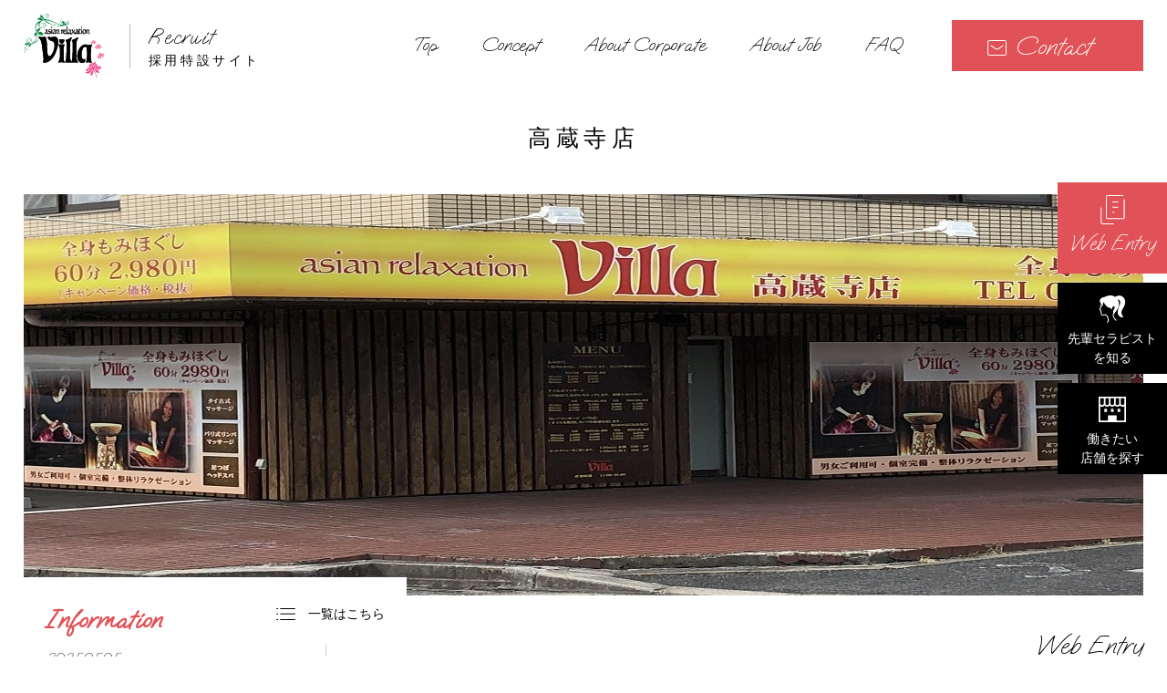

--- FILE ---
content_type: text/html; charset=UTF-8
request_url: https://www.asian-relaxation-villa.com/recruit/salon/kozoji.html
body_size: 12644
content:
<!doctype html>
<html>

<head>
  <meta charset="utf-8">
  <title>春日井市でのセラピスト求人（採用・募集）情報｜ヴィラ高蔵寺店</title>
  <meta name="viewport" content="width=device-width, initial-scale=1">
  <meta name="format-detection" content="telephone=no">
  <meta name="description" content="春日井市でのセラピスト求人（採用・募集）情報。店舗に働くセラピストを募集しています。｜ヴィラ高蔵寺店">
  <meta name="keywords" content="春日井市 セラピスト 求人,春日井市 セラピスト 採用,春日井市 セラピスト 募集,ヴィラ高蔵寺店">
  <meta name="thumbnail" content="/recruit/img/common/OGP.jpg?220204">
  <meta property="og:title" content="春日井市でのセラピスト求人（採用・募集）情報｜ヴィラ高蔵寺店">
  <meta property="og:type" content="article">
  <meta property="og:url" content="https://www.asian-relaxation-villa.com/recruit/salon/kozoji.html">
  <meta property="og:image" content="/recruit/img/common/OGP.jpg?220204">
  <meta property="og:site_name" content="セラピスト求人（採用・募集）情報。リラクゼーションのヴィラ">
  <meta property="og:description" content="春日井市でのセラピスト求人（採用・募集）情報。店舗に働くセラピストを募集しています。｜ヴィラ高蔵寺店">
  <link rel="icon" href="/recruit/img/common/favicon.ico">
  <link rel="apple-touch-icon" href="/recruit/img/common/favicon_ios.jpg?220204" sizes="152x152">
  <link rel="icon" type="image/png" href="/recruit/img/common/favicon_android.jpg?220204" sizes="192x192">
  <link rel="stylesheet" href="/recruit/css/style.css?220412">
  <link rel="stylesheet" href="/recruit/css/salon.css?240522">
  <link rel="stylesheet" href="//cdnjs.cloudflare.com/ajax/libs/magnific-popup.js/1.1.0/magnific-popup.min.css">
    <!-- Google Tag Manager -->
<script>(function(w,d,s,l,i){w[l]=w[l]||[];w[l].push({'gtm.start':
new Date().getTime(),event:'gtm.js'});var f=d.getElementsByTagName(s)[0],
j=d.createElement(s),dl=l!='dataLayer'?'&l='+l:'';j.async=true;j.src=
'https://www.googletagmanager.com/gtm.js?id='+i+dl;f.parentNode.insertBefore(j,f);
})(window,document,'script','dataLayer','GTM-TMB4DKT');</script>
<script>
window.dataLayer = window.dataLayer || [];
dataLayer.push({'pagename': '各施設サイト'});
</script>
<!-- End Google Tag Manager -->

    

  <script type="application/ld+json">
    {
      "@context": "http://schema.org",
      "@type": "DaySpa",
      "name": "春日井市でのセラピスト求人（採用・募集）情報｜ヴィラ高蔵寺店",
      "url": "https://www.asian-relaxation-villa.com/recruit/salon/kozoji.html",
      "image": "/recruit/img/common/OGP.jpg",
      "description": "春日井市でのセラピスト求人（採用・募集）情報。店舗に働くセラピストを募集しています。｜ヴィラ高蔵寺店",
      "telephone": "+81-823-69-8550",
      "contactPoint": {
        "@type": "ContactPoint",
        "telephone": "+81-823-69-8550",
        "contactType": "customer support",
        "areaServed": "JP"
      },
      "address": {
        "@type": "PostalAddress",
        "addressLocality": "呉市, 広島",
        "postalCode": "737-0112",
        "streetAddress": "広島県呉市広古新開2-3-7"
      }
    }
  </script>
    </head>

<body>
    <!-- Google Tag Manager (noscript) -->
<noscript><iframe src="https://www.googletagmanager.com/ns.html?id=GTM-TMB4DKT"
height="0" width="0" style="display:none;visibility:hidden"></iframe></noscript>
<!-- End Google Tag Manager (noscript) -->
    
  <header class="globalHeader" id="globalHeader">
    <div class="wrapper">
      <h1 class="siteLogo">
        <a href="/recruit/">
          <span class="logo"><img src="/recruit/img/common/logo.svg" width="88" height="71" alt="ヴィラ高蔵寺店。春日井市でのセラピスト（マッサージ）求人（採用）情報"></span>
          <span class="text"><span class="text_en">Recruit</span>採用特設サイト</span>
        </a>
      </h1>
      <ul class="headerBtnList sp">
        <li class="bookBtn modalBtn">
          <a href="/recruit/contact/">
            <svg>
              <use xlink:href="/recruit/img/sprite.svg#icon_mail" /></svg>Contact
          </a>
        </li>
        <li class="gnavBtn"><span class="menuLine"></span>Menu</li>
      </ul>
      <nav class="globalNav" id="globalNav" ontouchstart="">
        <div class="inner">
          <div class="siteLogo sp">
            <a href="/recruit/">
              <span class="logo"><img src="/recruit/img/common/logo.svg" width="88" height="71" alt="ヴィラ高蔵寺店。春日井市でのセラピスト（マッサージ）求人（採用）情報"></span>
              <span class="text"><span class="text_en">Recruit</span>採用特設サイト</span>
            </a>
          </div>
          <ul class="gnavList">
            <li><a href="/recruit/"><span class="text_en">Top</span><span class="jp">採用トップ</span></a></li>
            <li><a href="/recruit/concept/"><span class="text_en">Concept</span><span class="jp">採用コンセプト</span></a></li>
            <li class="nestListHover"><a href="/recruit/corporate/"><span class="text_en">About Corporate</span><span class="jp">会社を知る</span></a><span class="more"></span>
              <div class="nestList">
                <ul>
                  <li><a href="/recruit/merit/"><span class="circle"><span class="icon_arrow"><svg><use xlink:href="/recruit/img/sprite.svg#icon_arrow01"/></svg></span></span>メリット</a></li>
                  <li><a href="/recruit/history/"><span class="circle"><span class="icon_arrow"><svg><use xlink:href="/recruit/img/sprite.svg#icon_arrow01"/></svg></span></span>ヒストリー</a></li>
                  <li><a href="/recruit/company/"><span class="circle"><span class="icon_arrow"><svg><use xlink:href="/recruit/img/sprite.svg#icon_arrow01"/></svg></span></span>会社概要</a></li>
                </ul>
              </div>
            </li>
            <li class="nestListHover"><a href="/recruit/job/"><span class="text_en">About Job</span><span class="jp">仕事を知る</span></a><span class="more"></span>
              <div class="nestList">
                <ul>
                  <li><a href="/recruit/flow/"><span class="circle"><span class="icon_arrow"><svg><use xlink:href="/recruit/img/sprite.svg#icon_arrow01"/></svg></span></span>仕事の流れ</a></li>
                  <li><a href="/recruit/career/"><span class="circle"><span class="icon_arrow"><svg><use xlink:href="/recruit/img/sprite.svg#icon_arrow01"/></svg></span></span>キャリアアップ</a></li>
                  <li><a href="/recruit/training/"><span class="circle"><span class="icon_arrow"><svg><use xlink:href="/recruit/img/sprite.svg#icon_arrow01"/></svg></span></span>研修制度</a></li>
                </ul>
              </div>
            </li>
            <li><a href="/recruit/qa/"><span class="text_en">FAQ</span><span class="jp">よくある質問</span></a></li>
            <li class="contact text_en pc">
              <a href="/recruit/contact/"><svg>
                  <use xlink:href="/recruit/img/sprite.svg#icon_mail" /></svg>Contact</a>
            </li>
          </ul>
          <dl class="snsListWrap">
            <dt>公式SNS</dt>
            <dd>
              <ul class="snsList">
                <li><a href="https://www.instagram.com/villa_the_office/" target="_blank"><img src="/img/common/icon_insta.png" alt="Instagram"></a></li>
                <li><a href="https://www.facebook.com/villa.relaxation" target="_blank"><svg><title>facebook</title><use xlink:href="/recruit/img/sprite.svg#icon_fb"></use></svg></a></li>
                <li><a href="https://page.line.me/rhx9078e" target="_blank"><svg><title>LINE</title><use xlink:href="/recruit/img/sprite.svg#icon_line"></use></svg></a></li>
                <!-- <li><a href="" target="_blank"><svg><title>Pinterest</title><use xlink:href="/recruit/img/sprite.svg#icon_pinterest"></use></svg></a></li> -->
                <li><a href="https://www.youtube.com/@villa-office-yt" target="_blank"><svg><title>YouTube</title><use xlink:href="/recruit/img/sprite.svg#icon_youtube"></use></svg></a></li>
              </ul>
            </dd>
          </dl>
          <!-- /.snsListWrap -->
          <p class="btn sp"><a href="/" target="_blank">ヴィラ公式サイト<span class="circle"><span class="icon_arrow"><svg><use xlink:href="/recruit/img/sprite.svg#icon_arrow01"/></svg></span></span></a></p>
          <p class="gnavBtn gnavCloseBtn sp" id="gnavCloseBtn">
            <span class="menuLine"></span><span class="text text_en">Close</span>
          </p>
        </div>
        <!-- /.inner -->
      </nav>
      <!-- /#globalNav.globalNav -->
      <ul class="sideBtnList">
                         <li class="entryBtn"><a href=""><svg><use xlink:href="/recruit/img/sprite.svg#icon_entry"></use></svg><span class="text">Web Entry</span></a></li>
                                 <li class="bookBtn modalBtn">
          <a href="#bookModal">
            <svg>
              <use xlink:href="/recruit/img/sprite.svg#icon_therapist" /></svg><span class="text">先輩セラピスト<br>を知る</span>
          </a>
        </li>
                <li class="shopBtn modalBtn">
          <a href="#shopModal">
            <svg>
              <use xlink:href="/recruit/img/sprite.svg#icon_shop" /></svg><span class="text">働きたい<br>店舗を探す</span>
          </a>
        </li>
      </ul>
    </div>
    <!-- /.wrapper -->
  </header>
  <!-- /#globalHeader.globalHeader -->

<main class="contents" role="main">

    <h1 class="salon-title">高蔵寺店</h1>
                    <div class="salonKv" data="1">
                    <ul class="salonKvSlide" id="salonKvSlide">
                                                                                                                    <li class="slide" data="1"><img src="/salon/kozoji/wp/wp-content/uploads/kozoji/2022/10/無題-1.jpg" alt="" width="1440" height="440"></li>
                                                </ul>
                </div>
                <!-- /.salonKv -->
            


        <div class="newsWrap wrapper">
        <section class="news">
            <h2 class="text_en">Information</h2>
            <div class="newsBtn">
                <a href="/recruit/salon/kozoji/information/">
                    <svg>
                        <use xlink:href="/recruit/img/sprite.svg#icon_news"/>
                    </svg>
                    一覧はこちら</a>
            </div>
            <ul class="newsList" id="newsList">
                
                    <li class="listItem">
                                                <a href="https://www.asian-relaxation-villa.com/recruit/salon/boshuyoko/kozoji.html" target="_self" class="blank">
                                                            <div class="textBox">
                                    <p class="dateCat text_en">2025.05.05</p>
                                    <p class="title">2025年度、新卒＆中途社員、積極的に採用中です☆</p>
                                </div>
                                                                    <span class="circle"><span class="icon_arrow"><svg><use
                                                        xlink:href="/recruit/img/sprite.svg#icon_arrow01"/></svg></span></span>
                                                            </a>
                    </li>

                            </ul>
        </section>
        <!-- /.news -->
    </div>
    <!-- /.wrapper -->

    <div class="salonNavWrap wrapper">
        <ul class="salonNav flexbox">
      <li><a href="/recruit/salon/kozoji/"><span class="text_en">Web Entry</span>募集要項</a></li>
        </ul>
    </div>

    <section class="salonLead">
        <div class="wrapper">
            <ul class="leadList flexbox">
                <li class="listItem">
                    <picture class="photo"><img src="/recruit/img/salon/dummy/lead_photo01.jpg"
                                                alt="未経験大歓迎" width="400" height="240"></picture>
                    <p class="title">未経験大歓迎</p>
                    <p class="text">90%以上の社員が未経験からスタート！充実の研修制度で一緒に頑張っていきましょう。</p>
                    <p class="itemBtn">
                        <a href="../training/">研修制度<span class="circle"><span class="icon_arrow"><svg><use
                                                xlink:href="/recruit/img/sprite.svg#icon_arrow01"/></svg></span></span></a>
                    </p>
                </li>
                <li class="listItem">
                    <picture class="photo"><img src="/recruit/img/salon/dummy/lead_photo02.jpg"
                                                alt="やる気がある方歓迎" width="400" height="240"></picture>
                    <p class="title">やる気がある方歓迎</p>
                    <p class="text">お客様と深くコミュニケーションをするため、元気でやる気があり、接客業が好きな方を歓迎しております。</p>
                    <p class="itemBtn">
                        <a href="../career/">キャリアアップ<span class="circle"><span class="icon_arrow"><svg><use
                                                xlink:href="/recruit/img/sprite.svg#icon_arrow01"/></svg></span></span></a>
                    </p>
                </li>
                <li class="listItem">
                    <picture class="photo"><img src="/recruit/img/salon/dummy/lead_photo03.jpg"
                                                alt="美容・健康に興味がある方歓迎" width="400" height="240">
                    </picture>
                    <p class="title">美容・健康に興味がある方歓迎</p>
                    <p class="text">人の為に働きたいという想いのある方や、美容等の知識、エステやリフレクソロジー等の経験も生かせます。</p>
                    <p class="itemBtn">
                        <a href="../flow/">仕事の流れ<span class="circle"><span class="icon_arrow"><svg><use
                                                xlink:href="/recruit/img/sprite.svg#icon_arrow01"/></svg></span></span></a>
                    </p>
                </li>
            </ul>
        </div>
    </section>


    
                            <section class="owner">
                    <div class="ownerBlock">
                        <h3 class="secTitle fadeIn fadeInUp scrollItem"><span class="jp">オーナーからの言葉</span><span
                                    class="text_en">Owner’s Comment</span></h3>
                        <picture class="photo"><img src="/recruit/img/salon/owner_dummy.jpg" alt="オーナーからの言葉" width="100%" height="557"></picture>
                        <div class="textBlock fadeIn fadeInUp scrollItem">
                            <div class="wrapper">
                                                                    <h4>春日井市にあるvilla高蔵寺店です</h4>
                                                                                                    <p>これまで業界未経験の方でも、研修制度が充実していますので、安心して働いて頂けます。<br />
元気と素敵な笑顔で、お客様に最高の癒しを提供してみませんか。<br />
手に職を付けたい方、人の為に働きたいという想いをお持ちの方、ぜひvilla 高蔵寺店で一緒に働きましょう！<br />
</p>
                                                            </div>
                        </div>
                    </div>
                </section>
                                        <section class="movie">
                    <div class="wrapper">
                        <h3 class="secTitle fadeIn fadeInUp scrollItem"><span class="jp">紹介動画</span><span
                                    class="text_en">Movie</span></h3>
                        <div class="movieBox fadeIn fadeInUp scrollItem">
                            <a href="//www.youtube.com/watch?v=3wkgSrbfPFE" class="popup-iframe">
                                <iframe width="100%" height="100%"
                                        src="https://www.youtube.com/embed/3wkgSrbfPFE?controls=0"
                                        title="YouTube video player" frameborder="0"
                                        allow="accelerometer; autoplay; clipboard-write; encrypted-media; gyroscope; picture-in-picture"
                                        allowfullscreen></iframe>
                                <p class="movieText"><img src="/recruit/img/salon/movie_icon.png" alt=""
                                                          class="icon" width="82" height="82"><span class="text">動画を見る</span></p>
                            </a>
                        </div>
                    </div>
                </section>
            

        



    
            <section class="shopInfo">
            <div class="wrapper">
                <div class="shopInfoBlock flexbox">
                        <div class="map">
                                                <iframe src="https://www.google.com/maps/embed?pb=!1m18!1m12!1m3!1d3257.646609738427!2d137.03470471556273!3d35.26504651029053!2m3!1f0!2f0!3f0!3m2!1i1024!2i768!4f13.1!3m3!1m2!1s0x60036f3fb795a7ed%3A0x491622aafd3a2921!2zYXNpYW4gcmVsYXhhdGlvbiB2aWxsYSDpq5jolLXlr7rlupc!5e0!3m2!1sja!2sjp!4v1557830770493!5m2!1sja!2sjp" width="600" height="450" style="border:0;"
                                    allowfullscreen="" loading="lazy"></iframe>
                                            </div>
                    <div class="textBlock fadeIn fadeInUp scrollItem">
                                                    <h3 class="secTitle"><span class="jp">店舗情報</span><span class="text_en">Shop</span></h3>
                            <h4>高蔵寺店</h4>                            <p class="address"><span
                                        class="postalcode">〒487-0016</span>愛知県春日井市高蔵寺町北1-205 明川マンション1F                            </p>
                                                            <table class="table01">
                                    <tbody>
                                                                            <tr>
                                            <th>営業時間</th>
                                            <td>11:00 ～ 21:00</td>
                                        </tr>
                                                                                                                <tr>
                                            <th>定休日</th>
                                            <td>無し（年末年始休業のみ）</td>
                                        </tr>
                                                                        </tbody>
                                </table>
                                                                                                        <div class="btn">
                                <a href="../../salon/kozoji.html" target="_blank">店舗情報<span
                                            class="circle"><span
                                                class="icon_arrow"><svg><use
                                                        xlink:href="/recruit/img/sprite.svg#icon_arrow01"/></svg></span></span></a>

                                                                    <a href="https://www.google.com/maps/search/?api=1&query=asian+relaxation+villa+%E9%AB%98%E8%94%B5%E5%AF%BA%E5%BA%97" target="_blank">Google mapで見る<span
                                                class="circle"><span class="icon_arrow"><svg><use
                                                            xlink:href="/recruit/img/sprite.svg#icon_arrow01"/></svg></span></span></a>
                                                            </div>
                                            </div>
                </div>
            </div>
            <!-- /.wrapper -->
        </section>
        <!-- /.shopInfo -->
    

    
<aside class="salonFooter">
    <div class="wrapper">
      <h3 class="secTitle fadeIn fadeInUp scrollItem"><span class="text_en">Web Entry</span><span class="jp">ご応募はこちらから</span><span class="img"><img src="/recruit/img/salon/footer_text01.png" alt="自分らしく、" class="img01" width="325" height="70"><img src="/recruit/img/salon/footer_text02.png" alt="生きよう" class="img02" width="218" height="72"></span></h3>
      <div class="contactBlock flexbox">
        <div class="blockTel">
          <p class="title text_mincho">採用に関する<br class="sp">お問い合わせはこちらから</p>
          <p class="tel text_mincho"><a href='tel:0568-27-8108'><img src='/recruit/img/salon/icon_tel.png' alt='' class='icon' width='45' height='45'>0568-27-8108</a></p>
        </div>
        <div class="btn">
          <a href='/recruit/salon/kozoji/' class='guideline'>募集要項<span class='circle'><span class='icon_arrow'><svg><use xlink:href='/recruit/img/sprite.svg#icon_arrow01'/></svg></span></span></a>          <a href='https://lin.ee/oVPF5eC' target='_blank' class='line'>LINEから応募<span class='circle'><svg><title>LINE</title><use xlink:href='/recruit/img/sprite.svg#icon_line'></use></svg></span></a>        </div>
      </div>
    </div>
    <!-- /.wrapper -->
  </aside>
  <!-- /.salonFooter -->
</main>
<!-- /.contents -->

            
   <footer class="globalFooter" id="globalFooter">
    <div class="wrapper">
      <dl class="companyInfo">
        <dt><img src="/recruit/img/common/logo_w.svg" width="150" height="121" alt="アジアンリラクゼーション・ヴィラ asian relaxation villa">
          <div class="companyName sp"><span class="text_en">Recruit</span>採用特設サイト</div></dt>
        <dd>
          <div class="companyName pc"><span class="text_en">Recruit</span>採用特設サイト</div>
          <dl class="snsListWrap">
            <dt>公式SNS</dt>
            <dd>
              <ul class="snsList">
                <li><a href="https://www.instagram.com/villa_the_office/" target="_blank"><svg><title>Instagram</title><use xlink:href="/recruit/img/sprite.svg#icon_insta"></use></svg></a></li>
                <li><a href="https://www.facebook.com/villa.relaxation" target="_blank"><svg><title>facebook</title><use xlink:href="/recruit/img/sprite.svg#icon_fb"></use></svg></a></li>
                <li><a href="https://page.line.me/rhx9078e" target="_blank"><svg><title>LINE</title><use xlink:href="/recruit/img/sprite.svg#icon_line"></use></svg></a></li>
                <!-- <li><a href="" target="_blank"><svg><title>Pinterest</title><use xlink:href="/recruit/img/sprite.svg#icon_pinterest"></use></svg></a></li> -->
                <li><a href="https://www.youtube.com/@villa-office-yt" target="_blank"><svg><title>YouTube</title><use xlink:href="/recruit/img/sprite.svg#icon_youtube"></use></svg></a></li>
              </ul>
            </dd>
          </dl>
          <!-- /.snsListWrap -->
        </dd>
      </dl>
      <!-- /.companyInfo -->
      <div class="contactBtn">
        <p class="btn"><a href="/" target="_blank">ヴィラ公式サイト<span class="circle"><span class="icon_arrow"><svg><use xlink:href="/recruit/img/sprite.svg#icon_arrow01"/></svg></span></span></a></p>
        <p class="copyright text_mincho">Copyright © VILLA recruit website <br class="sp">Co., Ltd. All Rights Reserved.</p>
      </div>
      <p class="pagetop" id="pagetop">Page Top<span class="bar"></span></p>
    </div>
    <!-- /.wrapper -->
  </footer>
  <!-- /#globalFooter.globalFooter -->
  

  <div class="bookModal modal" id="bookModal">
    <div class="modalBlock">
      <header class="modalHeader">
        <h2 class="modalTitle"><span class="text_en">Therapist</span><span class="jp">先輩セラピストを知る</span></h2>
        <p class="modalLead">ヴィラでは個人成績ではなく、チームでの業績を重視するため職場の人間関係は穏やか。<br>
        実際の雰囲気を現場で働く未来の先輩を通して、ご紹介いたしますので、あなたが働きたい店舗をご選択ください。</p>
        <div class="selectWrap">
          <div class="selectCol">
            <p class="title">エリアを選択</p>
            <select class="recruitInterviewParent">
              <option value="">エリアを選択してください</option>
			<option value="北海道">北海道エリア</option>
			<option value="東北">東北エリア</option>
			<option value="関東">関東エリア</option>
			<option value="甲信越">甲信越エリア</option>
			<option value="北陸">北陸エリア</option>
			<option value="東海">東海エリア</option>
			<option value="関西">関西エリア</option>
			<option value="中国">中国エリア</option>
			<option value="四国">四国エリア</option>
			<option value="九州/沖縄">九州/沖縄エリア</option>
            </select>
          </div>
          
          <div class="selectCol">
            <p class="title">店舗を選択</p>
            <select class="recruitInterviewChild">
              <option value="">店舗を選択してください</option>
			<option value="shiroishi" data-val="北海道">白石本通店</option>
			<option value="tsukisamuchuo" data-val="北海道">月寒中央店</option>
			<option value="higashisapporo" data-val="北海道">東札幌店</option>
			<option value="teine" data-val="北海道">手稲店</option>
			<option value="sapporochuo" data-val="北海道">円山店</option>
			<option value="hokudaidori" data-val="北海道">北大通り店</option>
			<option value="sapporomotomachi" data-val="北海道">札幌元町店</option>
			<option value="kotoni" data-val="北海道">琴似店</option>
			<option value="shinsapporo" data-val="北海道">新札幌店</option>
			<option value="moiwa" data-val="北海道">藻岩店</option>
			<option value="chitose" data-val="北海道">千歳店</option>
			<option value="hachinohenejo" data-val="東北">八戸根城店</option>
			<option value="aomorikankodori" data-val="東北">青森観光通り店</option>
			<option value="hirosaki" data-val="東北">弘前堅田店</option>
			<option value="akitarinkai" data-val="東北">秋田臨海店</option>
			<option value="akitahiroomote" data-val="東北">秋田広面店</option>
			<option value="moriokamotomiya" data-val="東北">盛岡本宮店</option>
			<option value="yamagata" data-val="東北">山形店</option>
			<option value="fukushimachuo" data-val="東北">福島中央店</option>
			<option value="iwakiuchigo" data-val="東北">いわき内郷店</option>
			<option value="iwakitaira" data-val="東北">いわき平店</option>
			<option value="koriyamaunemedori" data-val="東北">郡山うねめ通り店</option>
			<option value="ishinomaki" data-val="東北">石巻店</option>
			<option value="sendaiyaotome" data-val="東北">仙台八乙女店</option>
			<option value="sendairokuchonome" data-val="東北">仙台六丁の目店</option>
			<option value="miyaginosaiwaicho" data-val="東北">宮城野幸町店</option>
			<option value="furukawa" data-val="東北">古川店</option>
			<option value="tokorozawa" data-val="関東">所沢店</option>
			<option value="shintokorozawa" data-val="関東">新所沢店</option>
			<option value="oomiya" data-val="関東">大宮店</option>
			<option value="urawa" data-val="関東">浦和店</option>
			<option value="higashioomiya" data-val="関東">東大宮店</option>
			<option value="taieibashi" data-val="関東">大栄橋店</option>
			<option value="todakoen" data-val="関東">戸田公園店</option>
			<option value="koshigaya" data-val="関東">越谷店</option>
			<option value="yoshikawa" data-val="関東">吉川店</option>
			<option value="kumagaya" data-val="関東">熊谷店</option>
			<option value="nishikumagaya" data-val="関東">西熊谷店</option>
			<option value="fukayakamishiba" data-val="関東">深谷上柴店</option>
			<option value="kawagoe" data-val="関東">川越店</option>
			<option value="fujimino" data-val="関東">ふじみ野店</option>
			<option value="tsuruse" data-val="関東">鶴瀬店</option>
			<option value="soka" data-val="関東">草加店</option>
			<option value="kasukabe" data-val="関東">春日部店</option>
			<option value="ageo" data-val="関東">上尾店</option>
			<option value="kuki" data-val="関東">久喜店</option>
			<option value="wakaba" data-val="関東">若葉店</option>
			<option value="shiki" data-val="関東">志木店</option>
			<option value="kawaguchiyanagisaki" data-val="関東">川口柳崎店</option>
			<option value="edogawa" data-val="関東">江戸川店</option>
			<option value="tamagawa" data-val="関東">二子玉川店</option>
			<option value="akihabara" data-val="関東">秋葉原店</option>
			<option value="suginamikuiogi" data-val="関東">杉並区井荻店</option>
			<option value="nishinippori" data-val="関東">西日暮里店</option>
			<option value="oku" data-val="関東">尾久店</option>
			<option value="kanamachi" data-val="関東">金町店</option>
			<option value="higashimurayama" data-val="関東">東村山店</option>
			<option value="hachiouji" data-val="関東">八王子楢原店</option>
			<option value="tanashinishihara" data-val="関東">田無西原店</option>
			<option value="musashiseki" data-val="関東">武蔵関店</option>
			<option value="nakanonogata" data-val="関東">中野野方店</option>
			<option value="adachitakenotsuka" data-val="関東">足立竹ノ塚店</option>
			<option value="hamura" data-val="関東">羽村店</option>
			<option value="fussa" data-val="関東">福生店</option>
			<option value="heiwajima" data-val="関東">平和島店</option>
			<option value="tobitakyuekimae" data-val="関東">飛田給駅前店</option>
			<option value="kodaira" data-val="関東">小平店</option>
			<option value="fuchusakae" data-val="関東">府中栄町店</option>
			<option value="kunitachi" data-val="関東">国立店</option>
			<option value="akishima" data-val="関東">昭島店</option>
			<option value="machida" data-val="関東">町田店</option>
			<option value="hashimoto" data-val="関東">橋本店</option>
			<option value="yokohamaoodorikouen" data-val="関東">横浜大通公園店</option>
			<option value="kitayamata" data-val="関東">北山田店</option>
			<option value="yokohamasengen" data-val="関東">横浜浅間町店</option>
			<option value="yokohamaaoba" data-val="関東">横浜青葉店</option>
			<option value="yokohamanakada" data-val="関東">横浜中田店</option>
			<option value="yokohamashinsugita" data-val="関東">横浜新杉田店</option>
			<option value="kawasakitakatsu" data-val="関東">川崎高津店</option>
			<option value="kawasakiikuta" data-val="関東">川崎生田店</option>
			<option value="iseharar246" data-val="関東">伊勢原R246店</option>
			<option value="atsugi" data-val="関東">厚木恩名店</option>
			<option value="yamatominamirinkan" data-val="関東">大和南林間店</option>
			<option value="fujisawachogo" data-val="関東">藤沢長後店</option>
			<option value="sagamihara" data-val="関東">相模原店</option>
			<option value="chigasaki" data-val="関東">茅ヶ崎店</option>
			<option value="odakyusagamihara" data-val="関東">小田急相模原店</option>
			<option value="yokosukamiharu" data-val="関東">横須賀三春店</option>
			<option value="hiratsuka" data-val="関東">平塚店</option>
			<option value="odawara" data-val="関東">小田原店</option>
			<option value="sakura" data-val="関東">佐倉店</option>
			<option value="oyumi" data-val="関東">生実店</option>
			<option value="tokeekimae" data-val="関東">土気駅前店</option>
			<option value="chibainage" data-val="関東">千葉稲毛店</option>
			<option value="kisarazu" data-val="関東">木更津店</option>
			<option value="funabashi" data-val="関東">津田沼店</option>
			<option value="ichikawa" data-val="関東">市川店</option>
			<option value="matsudominoridai" data-val="関東">松戸稔台店</option>
			<option value="yachiyo" data-val="関東">八千代店</option>
			<option value="naritatomisato" data-val="関東">成田富里店</option>
			<option value="ichiharagoi" data-val="関東">市原五井店</option>
			<option value="kashiwawakashiba" data-val="関東">柏若柴店</option>
			<option value="sano" data-val="関東">佐野店</option>
			<option value="ashikaga" data-val="関東">足利店</option>
			<option value="utsunomiya" data-val="関東">宇都宮桜店</option>
			<option value="ohtawara" data-val="関東">大田原店</option>
			<option value="isesaki" data-val="関東">伊勢崎店</option>
			<option value="maebashirokkumachi" data-val="関東">前橋六供町店</option>
			<option value="takasaki" data-val="関東">高崎店</option>
			<option value="otanishi" data-val="関東">太田西店</option>
			<option value="mito" data-val="関東">水戸店</option>
			<option value="tsukuba" data-val="関東">つくば国道354号店</option>
			<option value="tsuchiura" data-val="関東">土浦店</option>
			<option value="hitachinaka" data-val="関東">ひたちなか店</option>
			<option value="toridetogashiraekimae" data-val="関東">取手戸頭駅前店</option>
			<option value="kashima" data-val="関東">鹿嶋店</option>
			<option value="nagaoka" data-val="甲信越">長岡店</option>
			<option value="niigatahigashi" data-val="甲信越">新潟東店</option>
			<option value="niigatanishi" data-val="甲信越">新潟西店</option>
			<option value="niigatachuo" data-val="甲信越">新潟中央店</option>
			<option value="sanjo" data-val="甲信越">三条店</option>
			<option value="joetsukida" data-val="甲信越">上越木田店</option>
			<option value="kofu" data-val="甲信越">甲府平和通り店</option>
			<option value="fujiyoshida" data-val="甲信越">富士吉田店</option>
			<option value="naganotakada" data-val="甲信越">長野高田店</option>
			<option value="matsumoto" data-val="甲信越">松本店</option>
			<option value="suwa" data-val="甲信越">諏訪店</option>
			<option value="sakudaira" data-val="甲信越">佐久平店</option>
			<option value="kanda" data-val="北陸">金沢神田店</option>
			<option value="minamishinbo" data-val="北陸">金沢南新保店</option>
			<option value="nonoichi" data-val="北陸">野々市店</option>
			<option value="takaoka" data-val="北陸">高岡店</option>
			<option value="toyamanakagawara" data-val="北陸">富山中川原店</option>
			<option value="fukuinikko" data-val="北陸">福井日光店</option>
			<option value="tokai" data-val="東海">東海店</option>
			<option value="handa" data-val="東海">半田店</option>
			<option value="nishio" data-val="東海">西尾店</option>
			<option value="toyokawa" data-val="東海">豊川店</option>
			<option value="okazakiinter" data-val="東海">岡崎インター店</option>
			<option value="nagoyakurokawa" data-val="東海">名古屋黒川店</option>
			<option value="yobitsugitokaidori" data-val="東海">呼続東海通店</option>
			<option value="hongo" data-val="東海">本郷店</option>
			<option value="nakagawanishi" data-val="東海">中川西店</option>
			<option value="iwatsuka" data-val="東海">岩塚店</option>
			<option value="ikeshita" data-val="東海">池下店</option>
			<option value="hirabari" data-val="東海">平針店</option>
			<option value="moriyamamoritaka" data-val="東海">守山森孝店</option>
			<option value="toyotamaruyama" data-val="東海">豊田丸山店</option>
			<option value="shinanjo" data-val="東海">新安城店</option>
			<option value="kariya" data-val="東海">刈谷店</option>
			<option value="toyohashikita" data-val="東海">豊橋北店</option>
			<option value="kitanagoya" data-val="東海">北名古屋店</option>
			<option value="kozoji" data-val="東海">高蔵寺店</option>
			<option value="komaki" data-val="東海">小牧店</option>
			<option value="tsushima" data-val="東海">津島店</option>
			<option value="ichinomiyamidori" data-val="東海">一宮緑店</option>
			<option value="konan" data-val="東海">江南店</option>
			<option value="inuyamashiyakushomae" data-val="東海">犬山市役所前店</option>
			<option value="seto" data-val="東海">瀬戸店</option>
			<option value="tajimi" data-val="東海">多治見店</option>
			<option value="ogaki" data-val="東海">大垣店</option>
			<option value="akanabe" data-val="東海">岐阜茜部店</option>
			<option value="kani" data-val="東海">可児店</option>
			<option value="minokamo" data-val="東海">美濃加茂店</option>
			<option value="kakamigahara" data-val="東海">各務原店</option>
			<option value="seki" data-val="東海">関店</option>
			<option value="shimizu" data-val="東海">清水有東坂店</option>
			<option value="yaizukogawa" data-val="東海">焼津小川店</option>
			<option value="shimada" data-val="東海">島田本通店</option>
			<option value="hamamatsu" data-val="東海">浜松篠ケ瀬店</option>
			<option value="hamamatsumoru" data-val="東海">浜松モール街店</option>
			<option value="fuji" data-val="東海">富士店</option>
			<option value="fujiminami" data-val="東海">富士南店</option>
			<option value="fujiedahirohatainter" data-val="東海">藤枝広幡インター店</option>
			<option value="iwata" data-val="東海">磐田店</option>
			<option value="numazu" data-val="東海">沼津店</option>
			<option value="mishima" data-val="東海">三島店</option>
			<option value="fukuroi" data-val="東海">袋井店</option>
			<option value="suzukasiroko" data-val="東海">鈴鹿白子店</option>
			<option value="matsuzaka" data-val="東海">松阪店</option>
			<option value="yokkaichihazu" data-val="東海">四日市羽津店</option>
			<option value="kuwana" data-val="東海">桑名大桑店</option>
			<option value="tsutakadyaya" data-val="東海">津高茶屋店</option>
			<option value="iseobata" data-val="東海">伊勢小俣店</option>
			<option value="nishinomiya" data-val="関西">西宮北口店</option>
			<option value="kobemotomachi" data-val="関西">神戸元町店</option>
			<option value="nishiakashi" data-val="関西">西明石店</option>
			<option value="himejihanada" data-val="関西">姫路花田店</option>
			<option value="kakogawa" data-val="関西">加古川店</option>
			<option value="takarazuka" data-val="関西">宝塚店</option>
			<option value="toyooka" data-val="関西">豊岡店</option>
			<option value="nara" data-val="関西">奈良二条大路店</option>
			<option value="hikone" data-val="関西">彦根店</option>
			<option value="otsuseta" data-val="関西">大津瀬田店</option>
			<option value="minoh" data-val="関西">箕面店</option>
			<option value="kawachimatsubara" data-val="関西">河内松原駅前店</option>
			<option value="kadoma" data-val="関西">門真店</option>
			<option value="hirakatagotenyama" data-val="関西">枚方店</option>
			<option value="tondabayashi" data-val="関西">富田林店</option>
			<option value="fuse" data-val="関西">布施店</option>
			<option value="osakaikuno" data-val="関西">大阪生野店</option>
			<option value="miyakojimakyobashi" data-val="関西">都島京橋店</option>
			<option value="fukushimaekimae" data-val="関西">JR福島駅前店</option>
			<option value="fujiidera" data-val="関西">藤井寺店</option>
			<option value="yao" data-val="関西">八尾店</option>
			<option value="suitakatayamacho" data-val="関西">吹田片山町店</option>
			<option value="neyagawa" data-val="関西">寝屋川店</option>
			<option value="kyotofushimi" data-val="関西">京都伏見店</option>
			<option value="ujiogura" data-val="関西">宇治小倉店</option>
			<option value="joyo" data-val="関西">城陽店</option>
			<option value="kure" data-val="中国">呉店</option>
			<option value="danbara" data-val="中国">段原店</option>
			<option value="hiro" data-val="中国">ビギナー広店</option>
			<option value="higashihiroshima" data-val="中国">東広島店</option>
			<option value="rakurakuen" data-val="中国">楽々園店</option>
			<option value="kasuga" data-val="中国">春日店</option>
			<option value="fukuyamakannabe" data-val="中国">福山神辺店</option>
			<option value="kouyou" data-val="中国">高陽店</option>
			<option value="mihara" data-val="中国">三原店</option>
			<option value="otemachi" data-val="中国">大手町店</option>
			<option value="kogo" data-val="中国">庚午店</option>
			<option value="miyauchi" data-val="中国">廿日市宮内店</option>
			<option value="yasuhigashi" data-val="中国">安東店</option>
			<option value="iwakuni" data-val="中国">岩国店</option>
			<option value="shunan" data-val="中国">周南店</option>
			<option value="kudamatsu" data-val="中国">下松店</option>
			<option value="yamaguchiishinkoen" data-val="中国">山口維新公園前店</option>
			<option value="simonosekiyamanota" data-val="中国">下関山の田店</option>
			<option value="ubeminamihama" data-val="中国">宇部南浜店</option>
			<option value="hofu" data-val="中国">防府新田店</option>
			<option value="tamashima" data-val="中国">玉島店</option>
			<option value="yonago" data-val="中国">皆生店(米子店)</option>
			<option value="yonehara" data-val="中国">米原店</option>
			<option value="matsue" data-val="中国">松江店</option>
			<option value="izumo" data-val="中国">出雲店</option>
			<option value="tokushima" data-val="四国">徳島店</option>
			<option value="aizumi" data-val="四国">徳島藍住インター店</option>
			<option value="takamatsu" data-val="四国">高松店</option>
			<option value="marugamedoki" data-val="四国">丸亀土器店</option>
			<option value="matsuyama" data-val="四国">松山東店</option>
			<option value="oohashi" data-val="九州/沖縄">大橋店</option>
			<option value="fukuokahigashi" data-val="九州/沖縄">福岡東店</option>
			<option value="minamifukuoka" data-val="九州/沖縄">南福岡店</option>
			<option value="imajuku" data-val="九州/沖縄">今宿店</option>
			<option value="moji" data-val="九州/沖縄">門司店</option>
			<option value="kitagata" data-val="九州/沖縄">小倉北方店</option>
			<option value="wakamatsu" data-val="九州/沖縄">若松店</option>
			<option value="onojyo" data-val="九州/沖縄">大野城店</option>
			<option value="yahatanishi" data-val="九州/沖縄">八幡西店</option>
			<option value="jiroumaru" data-val="九州/沖縄">次郎丸店</option>
			<option value="omuta" data-val="九州/沖縄">大牟田店</option>
			<option value="beppuishigaki" data-val="九州/沖縄">別府石垣店</option>
			<option value="oitahagiwara" data-val="九州/沖縄">大分萩原店</option>
			<option value="sagaotakara" data-val="九州/沖縄">佐賀大財店</option>
			<option value="kagoshima" data-val="九州/沖縄">鹿児島中央店</option>
			<option value="kirishima" data-val="九州/沖縄">霧島店</option>
			<option value="kurume" data-val="九州/沖縄">久留米アリーナ北店</option>
			<option value="kumamotochuo" data-val="九州/沖縄">熊本中央店</option>
			<option value="miyazaki" data-val="九州/沖縄">宮崎店</option>
			<option value="miyakonojo" data-val="九州/沖縄">都城店</option>
			<option value="kumamotokuwamizu" data-val="九州/沖縄">熊本神水店</option>
			<option value="isahaya" data-val="九州/沖縄">諫早店</option>
			<option value="nahatsuboya" data-val="九州/沖縄">那覇壺屋店</option>
			<option value="okinawakoza" data-val="九州/沖縄">沖縄コザ店</option>
			<option value="urasoe" data-val="九州/沖縄">浦添店</option>

            </select>
          </div>
        </div>
        <!-- /.selectWrap -->
        <button class="searchBtn">検索する<span class="circle"><svg><use xlink:href="/recruit/img/sprite.svg#icon_search"/></svg></span></button>
        <p class="closeBtn modalCloseBtn"><svg><title>CLOSE</title><use xlink:href="/recruit/img/sprite.svg#icon_close"></use></svg></p>
      </header>

    </div>
    <!-- /.modalBlock -->
  </div>
  <!-- /#bookModal.modal -->


  <div class="shopModal modal" id="shopModal">
    <div class="modalBlock">
      <header class="modalHeader">
        <h2 class="modalTitle"><span class="text_en">Entry</span><span class="jp">働きたい店舗を探す</span></h2>
        <p class="modalLead">各店舗によって募集内容、応募条件、就業内容の求人が異なります。<br>
        まずはあなたが働きたい店舗をご選択いただき、そちらにてご応募ください。</p>
        <div class="selectWrap">
          <div class="selectCol">
            <p class="title">エリアを選択</p>
            <select class="recruitSalonParent">
              <option value="">エリアを選択してください</option>
			<option value="北海道">北海道エリア</option>
			<option value="東北">東北エリア</option>
			<option value="関東">関東エリア</option>
			<option value="甲信越">甲信越エリア</option>
			<option value="北陸">北陸エリア</option>
			<option value="東海">東海エリア</option>
			<option value="関西">関西エリア</option>
			<option value="中国">中国エリア</option>
			<option value="四国">四国エリア</option>
			<option value="九州/沖縄">九州/沖縄エリア</option>
            </select>
          </div>
          <div class="selectCol">
            <p class="title">店舗を選択</p>
            <select class="recruitSalonChild">
              <option value="">店舗を選択してください</option>
			<option value="shiroishi" data-val="北海道">白石本通店</option>
			<option value="tsukisamuchuo" data-val="北海道">月寒中央店</option>
			<option value="higashisapporo" data-val="北海道">東札幌店</option>
			<option value="teine" data-val="北海道">手稲店</option>
			<option value="sapporochuo" data-val="北海道">円山店</option>
			<option value="hokudaidori" data-val="北海道">北大通り店</option>
			<option value="sapporomotomachi" data-val="北海道">札幌元町店</option>
			<option value="kotoni" data-val="北海道">琴似店</option>
			<option value="shinsapporo" data-val="北海道">新札幌店</option>
			<option value="moiwa" data-val="北海道">藻岩店</option>
			<option value="chitose" data-val="北海道">千歳店</option>
			<option value="hachinohenejo" data-val="東北">八戸根城店</option>
			<option value="aomorikankodori" data-val="東北">青森観光通り店</option>
			<option value="hirosaki" data-val="東北">弘前堅田店</option>
			<option value="akitarinkai" data-val="東北">秋田臨海店</option>
			<option value="akitahiroomote" data-val="東北">秋田広面店</option>
			<option value="moriokamotomiya" data-val="東北">盛岡本宮店</option>
			<option value="yamagata" data-val="東北">山形店</option>
			<option value="fukushimachuo" data-val="東北">福島中央店</option>
			<option value="iwakiuchigo" data-val="東北">いわき内郷店</option>
			<option value="iwakitaira" data-val="東北">いわき平店</option>
			<option value="koriyamaunemedori" data-val="東北">郡山うねめ通り店</option>
			<option value="ishinomaki" data-val="東北">石巻店</option>
			<option value="sendaiyaotome" data-val="東北">仙台八乙女店</option>
			<option value="sendairokuchonome" data-val="東北">仙台六丁の目店</option>
			<option value="miyaginosaiwaicho" data-val="東北">宮城野幸町店</option>
			<option value="furukawa" data-val="東北">古川店</option>
			<option value="tokorozawa" data-val="関東">所沢店</option>
			<option value="shintokorozawa" data-val="関東">新所沢店</option>
			<option value="oomiya" data-val="関東">大宮店</option>
			<option value="urawa" data-val="関東">浦和店</option>
			<option value="higashioomiya" data-val="関東">東大宮店</option>
			<option value="taieibashi" data-val="関東">大栄橋店</option>
			<option value="todakoen" data-val="関東">戸田公園店</option>
			<option value="koshigaya" data-val="関東">越谷店</option>
			<option value="yoshikawa" data-val="関東">吉川店</option>
			<option value="kumagaya" data-val="関東">熊谷店</option>
			<option value="nishikumagaya" data-val="関東">西熊谷店</option>
			<option value="fukayakamishiba" data-val="関東">深谷上柴店</option>
			<option value="kawagoe" data-val="関東">川越店</option>
			<option value="fujimino" data-val="関東">ふじみ野店</option>
			<option value="tsuruse" data-val="関東">鶴瀬店</option>
			<option value="soka" data-val="関東">草加店</option>
			<option value="kasukabe" data-val="関東">春日部店</option>
			<option value="ageo" data-val="関東">上尾店</option>
			<option value="kuki" data-val="関東">久喜店</option>
			<option value="wakaba" data-val="関東">若葉店</option>
			<option value="shiki" data-val="関東">志木店</option>
			<option value="kawaguchiyanagisaki" data-val="関東">川口柳崎店</option>
			<option value="edogawa" data-val="関東">江戸川店</option>
			<option value="tamagawa" data-val="関東">二子玉川店</option>
			<option value="akihabara" data-val="関東">秋葉原店</option>
			<option value="suginamikuiogi" data-val="関東">杉並区井荻店</option>
			<option value="nishinippori" data-val="関東">西日暮里店</option>
			<option value="oku" data-val="関東">尾久店</option>
			<option value="kanamachi" data-val="関東">金町店</option>
			<option value="higashimurayama" data-val="関東">東村山店</option>
			<option value="hachiouji" data-val="関東">八王子楢原店</option>
			<option value="tanashinishihara" data-val="関東">田無西原店</option>
			<option value="musashiseki" data-val="関東">武蔵関店</option>
			<option value="nakanonogata" data-val="関東">中野野方店</option>
			<option value="adachitakenotsuka" data-val="関東">足立竹ノ塚店</option>
			<option value="hamura" data-val="関東">羽村店</option>
			<option value="fussa" data-val="関東">福生店</option>
			<option value="heiwajima" data-val="関東">平和島店</option>
			<option value="tobitakyuekimae" data-val="関東">飛田給駅前店</option>
			<option value="kodaira" data-val="関東">小平店</option>
			<option value="fuchusakae" data-val="関東">府中栄町店</option>
			<option value="kunitachi" data-val="関東">国立店</option>
			<option value="akishima" data-val="関東">昭島店</option>
			<option value="machida" data-val="関東">町田店</option>
			<option value="hashimoto" data-val="関東">橋本店</option>
			<option value="yokohamaoodorikouen" data-val="関東">横浜大通公園店</option>
			<option value="kitayamata" data-val="関東">北山田店</option>
			<option value="yokohamasengen" data-val="関東">横浜浅間町店</option>
			<option value="yokohamaaoba" data-val="関東">横浜青葉店</option>
			<option value="yokohamanakada" data-val="関東">横浜中田店</option>
			<option value="yokohamashinsugita" data-val="関東">横浜新杉田店</option>
			<option value="kawasakitakatsu" data-val="関東">川崎高津店</option>
			<option value="kawasakiikuta" data-val="関東">川崎生田店</option>
			<option value="iseharar246" data-val="関東">伊勢原R246店</option>
			<option value="atsugi" data-val="関東">厚木恩名店</option>
			<option value="yamatominamirinkan" data-val="関東">大和南林間店</option>
			<option value="fujisawachogo" data-val="関東">藤沢長後店</option>
			<option value="sagamihara" data-val="関東">相模原店</option>
			<option value="chigasaki" data-val="関東">茅ヶ崎店</option>
			<option value="odakyusagamihara" data-val="関東">小田急相模原店</option>
			<option value="yokosukamiharu" data-val="関東">横須賀三春店</option>
			<option value="hiratsuka" data-val="関東">平塚店</option>
			<option value="odawara" data-val="関東">小田原店</option>
			<option value="sakura" data-val="関東">佐倉店</option>
			<option value="oyumi" data-val="関東">生実店</option>
			<option value="tokeekimae" data-val="関東">土気駅前店</option>
			<option value="chibainage" data-val="関東">千葉稲毛店</option>
			<option value="kisarazu" data-val="関東">木更津店</option>
			<option value="funabashi" data-val="関東">津田沼店</option>
			<option value="ichikawa" data-val="関東">市川店</option>
			<option value="matsudominoridai" data-val="関東">松戸稔台店</option>
			<option value="yachiyo" data-val="関東">八千代店</option>
			<option value="naritatomisato" data-val="関東">成田富里店</option>
			<option value="ichiharagoi" data-val="関東">市原五井店</option>
			<option value="kashiwawakashiba" data-val="関東">柏若柴店</option>
			<option value="sano" data-val="関東">佐野店</option>
			<option value="ashikaga" data-val="関東">足利店</option>
			<option value="utsunomiya" data-val="関東">宇都宮桜店</option>
			<option value="ohtawara" data-val="関東">大田原店</option>
			<option value="isesaki" data-val="関東">伊勢崎店</option>
			<option value="maebashirokkumachi" data-val="関東">前橋六供町店</option>
			<option value="takasaki" data-val="関東">高崎店</option>
			<option value="otanishi" data-val="関東">太田西店</option>
			<option value="mito" data-val="関東">水戸店</option>
			<option value="tsukuba" data-val="関東">つくば国道354号店</option>
			<option value="tsuchiura" data-val="関東">土浦店</option>
			<option value="hitachinaka" data-val="関東">ひたちなか店</option>
			<option value="toridetogashiraekimae" data-val="関東">取手戸頭駅前店</option>
			<option value="kashima" data-val="関東">鹿嶋店</option>
			<option value="nagaoka" data-val="甲信越">長岡店</option>
			<option value="niigatahigashi" data-val="甲信越">新潟東店</option>
			<option value="niigatanishi" data-val="甲信越">新潟西店</option>
			<option value="niigatachuo" data-val="甲信越">新潟中央店</option>
			<option value="sanjo" data-val="甲信越">三条店</option>
			<option value="joetsukida" data-val="甲信越">上越木田店</option>
			<option value="kofu" data-val="甲信越">甲府平和通り店</option>
			<option value="fujiyoshida" data-val="甲信越">富士吉田店</option>
			<option value="naganotakada" data-val="甲信越">長野高田店</option>
			<option value="matsumoto" data-val="甲信越">松本店</option>
			<option value="suwa" data-val="甲信越">諏訪店</option>
			<option value="sakudaira" data-val="甲信越">佐久平店</option>
			<option value="kanda" data-val="北陸">金沢神田店</option>
			<option value="minamishinbo" data-val="北陸">金沢南新保店</option>
			<option value="nonoichi" data-val="北陸">野々市店</option>
			<option value="takaoka" data-val="北陸">高岡店</option>
			<option value="toyamanakagawara" data-val="北陸">富山中川原店</option>
			<option value="fukuinikko" data-val="北陸">福井日光店</option>
			<option value="tokai" data-val="東海">東海店</option>
			<option value="handa" data-val="東海">半田店</option>
			<option value="nishio" data-val="東海">西尾店</option>
			<option value="toyokawa" data-val="東海">豊川店</option>
			<option value="okazakiinter" data-val="東海">岡崎インター店</option>
			<option value="nagoyakurokawa" data-val="東海">名古屋黒川店</option>
			<option value="yobitsugitokaidori" data-val="東海">呼続東海通店</option>
			<option value="hongo" data-val="東海">本郷店</option>
			<option value="nakagawanishi" data-val="東海">中川西店</option>
			<option value="iwatsuka" data-val="東海">岩塚店</option>
			<option value="ikeshita" data-val="東海">池下店</option>
			<option value="hirabari" data-val="東海">平針店</option>
			<option value="moriyamamoritaka" data-val="東海">守山森孝店</option>
			<option value="toyotamaruyama" data-val="東海">豊田丸山店</option>
			<option value="shinanjo" data-val="東海">新安城店</option>
			<option value="kariya" data-val="東海">刈谷店</option>
			<option value="toyohashikita" data-val="東海">豊橋北店</option>
			<option value="kitanagoya" data-val="東海">北名古屋店</option>
			<option value="kozoji" data-val="東海">高蔵寺店</option>
			<option value="komaki" data-val="東海">小牧店</option>
			<option value="tsushima" data-val="東海">津島店</option>
			<option value="ichinomiyamidori" data-val="東海">一宮緑店</option>
			<option value="konan" data-val="東海">江南店</option>
			<option value="inuyamashiyakushomae" data-val="東海">犬山市役所前店</option>
			<option value="seto" data-val="東海">瀬戸店</option>
			<option value="tajimi" data-val="東海">多治見店</option>
			<option value="ogaki" data-val="東海">大垣店</option>
			<option value="akanabe" data-val="東海">岐阜茜部店</option>
			<option value="kani" data-val="東海">可児店</option>
			<option value="minokamo" data-val="東海">美濃加茂店</option>
			<option value="kakamigahara" data-val="東海">各務原店</option>
			<option value="seki" data-val="東海">関店</option>
			<option value="shimizu" data-val="東海">清水有東坂店</option>
			<option value="yaizukogawa" data-val="東海">焼津小川店</option>
			<option value="shimada" data-val="東海">島田本通店</option>
			<option value="hamamatsu" data-val="東海">浜松篠ケ瀬店</option>
			<option value="hamamatsumoru" data-val="東海">浜松モール街店</option>
			<option value="fuji" data-val="東海">富士店</option>
			<option value="fujiminami" data-val="東海">富士南店</option>
			<option value="fujiedahirohatainter" data-val="東海">藤枝広幡インター店</option>
			<option value="iwata" data-val="東海">磐田店</option>
			<option value="numazu" data-val="東海">沼津店</option>
			<option value="mishima" data-val="東海">三島店</option>
			<option value="fukuroi" data-val="東海">袋井店</option>
			<option value="suzukasiroko" data-val="東海">鈴鹿白子店</option>
			<option value="matsuzaka" data-val="東海">松阪店</option>
			<option value="yokkaichihazu" data-val="東海">四日市羽津店</option>
			<option value="kuwana" data-val="東海">桑名大桑店</option>
			<option value="tsutakadyaya" data-val="東海">津高茶屋店</option>
			<option value="iseobata" data-val="東海">伊勢小俣店</option>
			<option value="nishinomiya" data-val="関西">西宮北口店</option>
			<option value="kobemotomachi" data-val="関西">神戸元町店</option>
			<option value="nishiakashi" data-val="関西">西明石店</option>
			<option value="himejihanada" data-val="関西">姫路花田店</option>
			<option value="kakogawa" data-val="関西">加古川店</option>
			<option value="takarazuka" data-val="関西">宝塚店</option>
			<option value="toyooka" data-val="関西">豊岡店</option>
			<option value="nara" data-val="関西">奈良二条大路店</option>
			<option value="hikone" data-val="関西">彦根店</option>
			<option value="otsuseta" data-val="関西">大津瀬田店</option>
			<option value="minoh" data-val="関西">箕面店</option>
			<option value="kawachimatsubara" data-val="関西">河内松原駅前店</option>
			<option value="kadoma" data-val="関西">門真店</option>
			<option value="hirakatagotenyama" data-val="関西">枚方店</option>
			<option value="tondabayashi" data-val="関西">富田林店</option>
			<option value="fuse" data-val="関西">布施店</option>
			<option value="osakaikuno" data-val="関西">大阪生野店</option>
			<option value="miyakojimakyobashi" data-val="関西">都島京橋店</option>
			<option value="fukushimaekimae" data-val="関西">JR福島駅前店</option>
			<option value="fujiidera" data-val="関西">藤井寺店</option>
			<option value="yao" data-val="関西">八尾店</option>
			<option value="suitakatayamacho" data-val="関西">吹田片山町店</option>
			<option value="neyagawa" data-val="関西">寝屋川店</option>
			<option value="kyotofushimi" data-val="関西">京都伏見店</option>
			<option value="ujiogura" data-val="関西">宇治小倉店</option>
			<option value="joyo" data-val="関西">城陽店</option>
			<option value="kure" data-val="中国">呉店</option>
			<option value="danbara" data-val="中国">段原店</option>
			<option value="hiro" data-val="中国">ビギナー広店</option>
			<option value="higashihiroshima" data-val="中国">東広島店</option>
			<option value="rakurakuen" data-val="中国">楽々園店</option>
			<option value="kasuga" data-val="中国">春日店</option>
			<option value="fukuyamakannabe" data-val="中国">福山神辺店</option>
			<option value="kouyou" data-val="中国">高陽店</option>
			<option value="mihara" data-val="中国">三原店</option>
			<option value="otemachi" data-val="中国">大手町店</option>
			<option value="kogo" data-val="中国">庚午店</option>
			<option value="miyauchi" data-val="中国">廿日市宮内店</option>
			<option value="yasuhigashi" data-val="中国">安東店</option>
			<option value="iwakuni" data-val="中国">岩国店</option>
			<option value="shunan" data-val="中国">周南店</option>
			<option value="kudamatsu" data-val="中国">下松店</option>
			<option value="yamaguchiishinkoen" data-val="中国">山口維新公園前店</option>
			<option value="simonosekiyamanota" data-val="中国">下関山の田店</option>
			<option value="ubeminamihama" data-val="中国">宇部南浜店</option>
			<option value="hofu" data-val="中国">防府新田店</option>
			<option value="tamashima" data-val="中国">玉島店</option>
			<option value="yonago" data-val="中国">皆生店(米子店)</option>
			<option value="yonehara" data-val="中国">米原店</option>
			<option value="matsue" data-val="中国">松江店</option>
			<option value="izumo" data-val="中国">出雲店</option>
			<option value="tokushima" data-val="四国">徳島店</option>
			<option value="aizumi" data-val="四国">徳島藍住インター店</option>
			<option value="takamatsu" data-val="四国">高松店</option>
			<option value="marugamedoki" data-val="四国">丸亀土器店</option>
			<option value="matsuyama" data-val="四国">松山東店</option>
			<option value="oohashi" data-val="九州/沖縄">大橋店</option>
			<option value="fukuokahigashi" data-val="九州/沖縄">福岡東店</option>
			<option value="minamifukuoka" data-val="九州/沖縄">南福岡店</option>
			<option value="imajuku" data-val="九州/沖縄">今宿店</option>
			<option value="moji" data-val="九州/沖縄">門司店</option>
			<option value="kitagata" data-val="九州/沖縄">小倉北方店</option>
			<option value="wakamatsu" data-val="九州/沖縄">若松店</option>
			<option value="onojyo" data-val="九州/沖縄">大野城店</option>
			<option value="yahatanishi" data-val="九州/沖縄">八幡西店</option>
			<option value="jiroumaru" data-val="九州/沖縄">次郎丸店</option>
			<option value="omuta" data-val="九州/沖縄">大牟田店</option>
			<option value="beppuishigaki" data-val="九州/沖縄">別府石垣店</option>
			<option value="oitahagiwara" data-val="九州/沖縄">大分萩原店</option>
			<option value="sagaotakara" data-val="九州/沖縄">佐賀大財店</option>
			<option value="kagoshima" data-val="九州/沖縄">鹿児島中央店</option>
			<option value="kirishima" data-val="九州/沖縄">霧島店</option>
			<option value="kurume" data-val="九州/沖縄">久留米アリーナ北店</option>
			<option value="kumamotochuo" data-val="九州/沖縄">熊本中央店</option>
			<option value="miyazaki" data-val="九州/沖縄">宮崎店</option>
			<option value="miyakonojo" data-val="九州/沖縄">都城店</option>
			<option value="kumamotokuwamizu" data-val="九州/沖縄">熊本神水店</option>
			<option value="isahaya" data-val="九州/沖縄">諫早店</option>
			<option value="nahatsuboya" data-val="九州/沖縄">那覇壺屋店</option>
			<option value="okinawakoza" data-val="九州/沖縄">沖縄コザ店</option>
			<option value="urasoe" data-val="九州/沖縄">浦添店</option>

            </select>
          </div>
        </div>
        <!-- /.selectWrap -->
        <button class="searchBtn">検索する<span class="circle"><svg><use xlink:href="/recruit/img/sprite.svg#icon_search"/></svg></span></button>
        <p class="closeBtn modalCloseBtn"><svg><title>CLOSE</title><use xlink:href="/recruit/img/sprite.svg#icon_close"></use></svg></p>
      </header>
    </div>
    <!-- /.modalBlock -->
  </div>
  <!-- /#shopModal.modal -->


  <script src="/recruit/js/jquery.min.js"></script>
  <script src="/recruit/js/svgxuse.js"></script>
  <script src="/recruit/js/ofi.min.js"></script>
  <script src="/recruit/js/common.js"></script>
  <script src="/recruit/js/module.js?1645103669"></script>
<script src="//cdnjs.cloudflare.com/ajax/libs/magnific-popup.js/1.1.0/jquery.magnific-popup.min.js"></script>
<script src="/recruit/js/slick.min.js"></script>
<script src="/recruit/js/jquery.matchHeight-min.js"></script>
<script src="/recruit/salon/js/salon.js"></script>

</body>

</html>

--- FILE ---
content_type: text/css
request_url: https://www.asian-relaxation-villa.com/recruit/css/style.css?220412
body_size: 14231
content:
@charset "UTF-8";
/* http://meyerweb.com/eric/tools/css/reset/
   v2.0 | 20110126
   License: none (public domain)
*/
@import url("https://fonts.googleapis.com/css2?family=Oooh+Baby&display=swap");
html, body, div, span, applet, object, iframe,
h1, h2, h3, h4, h5, h6, p, blockquote, pre,
a, abbr, acronym, address, big, cite, code,
del, dfn, em, img, ins, kbd, q, s, samp,
small, strike, strong, sub, sup, tt, var,
b, u, i, center,
dl, dt, dd, ol, ul, li,
fieldset, form, label, legend,
table, caption, tbody, tfoot, thead, tr, th, td,
article, aside, canvas, details, embed,
figure, figcaption, footer, header, hgroup,
menu, nav, output, ruby, section, summary,
time, mark, audio, video, ::before, ::after {
  margin: 0;
  padding: 0;
  border: 0;
  font-size: 100%;
  font: inherit;
  vertical-align: baseline;
  box-sizing: border-box;
}

/* HTML5 display-role reset for older browsers */
article, aside, details, figcaption, figure,
footer, header, hgroup, menu, nav, section {
  display: block;
}

body {
  line-height: 1;
}

ol, ul {
  list-style: none;
}

blockquote, q {
  quotes: none;
}

blockquote:before, blockquote:after,
q:before, q:after {
  content: '';
  content: none;
}

table {
  border-collapse: collapse;
  border-spacing: 0;
}

/* Slider */
.slick-slider {
  position: relative;
  display: block;
  box-sizing: border-box;
  -webkit-touch-callout: none;
  -webkit-user-select: none;
  -khtml-user-select: none;
  -moz-user-select: none;
  -ms-user-select: none;
  user-select: none;
  -ms-touch-action: pan-y;
  touch-action: pan-y;
  -webkit-tap-highlight-color: transparent;
}

.slick-list {
  position: relative;
  overflow: hidden;
  display: block;
  margin: 0;
  padding: 0;
}
.slick-list:focus {
  outline: none;
}
.slick-list li:focus {
  outline: none;
}
.slick-list a:focus {
  outline: none;
}
.slick-list.dragging {
  cursor: pointer;
  cursor: hand;
}

.slick-slider .slick-track,
.slick-slider .slick-list {
  -webkit-transform: translate3d(0, 0, 0);
  -moz-transform: translate3d(0, 0, 0);
  -ms-transform: translate3d(0, 0, 0);
  -o-transform: translate3d(0, 0, 0);
  transform: translate3d(0, 0, 0);
}

.slick-track {
  position: relative;
  left: 0;
  top: 0;
  display: block;
}
.slick-track:before, .slick-track:after {
  content: "";
  display: table;
}
.slick-track:after {
  clear: both;
}
.slick-loading .slick-track {
  visibility: hidden;
}

.slick-slide {
  float: left;
  height: 100%;
  min-height: 1px;
  display: none;
}
[dir="rtl"] .slick-slide {
  float: right;
}
.slick-slide img {
  display: block;
}
.slick-slide.slick-loading img {
  display: none;
}
.slick-slide.dragging img {
  pointer-events: none;
}
.slick-initialized .slick-slide {
  display: block;
}
.slick-loading .slick-slide {
  visibility: hidden;
}
.slick-vertical .slick-slide {
  display: block;
  height: auto;
  border: 1px solid transparent;
}

.slick-arrow.slick-hidden {
  display: none;
}

/* =========================================================
見出し
========================================================= */
.secTitle {
  position: relative;
  margin: 0 0 20px;
  font-size: 1.4rem;
  font-family: 游明朝, "Yu Mincho", YuMincho, "Hiragino Mincho ProN", HGS明朝E, メイリオ, Meiryo, serif;
  line-height: 1.75;
  letter-spacing: 1em;
  text-align: center;
}
@media (max-width: 767px) {
  .secTitle {
    font-size: 1.2rem;
  }
}
.secTitle .text_en {
  display: block;
  color: #e05257;
  font-size: 130px;
  line-height: 1;
  letter-spacing: 0;
}
@media (min-width: 768px) and (max-width: 1024px) {
  .secTitle .text_en {
    font-size: 100px;
  }
}
@media (max-width: 767px) {
  .secTitle .text_en {
    font-size: 55px;
  }
}
.secTitle .jp {
  display: inline-block;
}

strong {
  font-weight: bold;
}

.icon_arrow {
  position: relative;
  display: inline-block;
  width: 15px;
  height: 11px;
  margin: 0 auto;
  text-align: center;
  vertical-align: middle;
  line-height: 1;
  overflow: hidden;
}
@media (max-width: 767px) {
  .icon_arrow {
    width: 12px;
    height: 9px;
  }
}
.icon_arrow > svg {
  position: absolute;
  top: 0;
  bottom: 2px;
  left: 0;
  margin: auto;
  width: 15px;
  height: 10px;
  fill: #000;
  vertical-align: middle;
}
@media (max-width: 767px) {
  .icon_arrow > svg {
    width: 12px;
    height: 8px;
  }
}

@keyframes arrowAnime {
  0% {
    left: 0;
  }
  50% {
    left: 105%;
  }
  51% {
    left: -105%;
  }
  100% {
    left: 0;
  }
}
a:hover .icon_arrow svg {
  animation: arrowAnime 1.2s;
}

.circle {
  display: inline-block;
  width: 39px;
  height: 39px;
  background: #e0e0e0;
  border-radius: 50%;
  line-height: 39px;
  vertical-align: middle;
  text-align: center;
  transition: all .5s;
}
@media (max-width: 767px) {
  .circle {
    width: 30px;
    height: 30px;
    line-height: 28px;
  }
}
.circle svg {
  vertical-align: middle;
}

@media all and (-ms-high-contrast: none) {
  .circle {
    line-height: 39px;
  }
}
/* =========================================================
リンクボタン
========================================================= */
a {
  color: inherit;
  text-decoration: none;
  transition: all .3s;
}
a:hover {
  opacity: .8;
}
@media (max-width: 767px) {
  a:hover {
    opacity: 1;
  }
}
@media (min-width: 768px) {
  a[href^="tel:"] {
    pointer-events: none;
  }
}

p:not([class]) a {
  color: inherit;
  text-decoration: underline;
}
p:not([class]) a:hover {
  text-decoration: none;
}

.btn {
  margin-top: 20px;
  font-size: 0;
}
.btn a,
.btn .btnLink {
  position: relative;
  display: inline-block;
  max-width: 100%;
  width: 300px;
  padding: 30px 50px;
  background: #e05257;
  color: #fff;
  line-height: 1.5;
  text-align: center;
  text-decoration: none;
  font-feature-settings: 'palt';
  font-size: 1.4rem;
  font-weight: 500;
  transition: all .3s;
}
.btn a:hover,
.btn .btnLink:hover {
  opacity: 1;
}
@media (max-width: 767px) {
  .btn a,
  .btn .btnLink {
    width: 100%;
    padding: 20px 40px;
    font-size: 1.2rem;
  }
}
.btn a .circle,
.btn .btnLink .circle {
  position: absolute;
  top: 0;
  bottom: 0;
  right: 16px;
  margin: auto 0;
  background: #e67579;
}
.btn a .circle .icon_arrow svg,
.btn .btnLink .circle .icon_arrow svg {
  fill: #fff;
  transition: none;
}
.btn.center {
  text-align: center;
}
.btn a[href$=".pdf"]::after {
  content: '';
  display: inline-block;
  vertical-align: middle;
  background: url(../img/common/icon_pdf.svg) no-repeat center/10px auto;
  width: 10px;
  height: 12px;
  margin: 0 0 3px 5px;
}

/* =========================================================
table
========================================================= */
.table01 {
  width: 100%;
  border-top: 1px solid #c8c8c8;
}
.table01:first-child {
  margin-top: 0;
}
.table01:last-child {
  margin-bottom: 0;
}
.table01 tr {
  border-bottom: 1px solid #c8c8c8;
}
.table01 th,
.table01 td {
  padding: 20px 0;
  text-align: left;
}
@media (max-width: 767px) {
  .table01 th,
  .table01 td {
    display: block;
    border-top: none;
    width: 100%;
    padding: 12px 0;
  }
}
.table01 th {
  vertical-align: middle;
  width: 20%;
  color: #e05257;
  font-weight: bold;
}
@media (max-width: 767px) {
  .table01 th {
    width: 100%;
    padding-bottom: 0;
  }
}
@media (max-width: 767px) {
  .table01 td {
    padding-top: 0;
  }
}

/* =========================================================
leadSec
========================================================= */
.leadSec .wrapper {
  padding-top: 40px;
  padding-bottom: 200px;
}
@media (max-width: 767px) {
  .leadSec .wrapper {
    padding-top: 30px;
    padding-bottom: 90px;
  }
}
.leadSec .leadTitle {
  margin: 0 0 20px;
  font-size: 2.5rem;
  font-weight: 500;
  line-height: 2;
  letter-spacing: .22em;
  text-align: center;
}
@media (max-width: 767px) {
  .leadSec .leadTitle {
    margin-bottom: 15px;
    font-size: 2rem;
    line-height: 1.75;
  }
}
.leadSec .leadText {
  font-size: 1.7rem;
  line-height: 2.5;
  text-align: center;
}
@media (max-width: 767px) {
  .leadSec .leadText {
    font-size: 1.35rem;
  }
}

/* =========================================================
SLICK
========================================================= */
.slick-arrows {
  display: flex;
  margin-top: 40px;
  align-items: center;
  justify-content: flex-end;
}
@media (max-width: 767px) {
  .slick-arrows {
    margin-top: 15px;
    justify-content: center;
  }
}
.slick-arrows .slick-arrow {
  -webkit-appearance: none;
  -moz-appearance: none;
  appearance: none;
  display: inline-block;
  border-radius: 50%;
  border: 1px solid #ccc;
  width: 50px;
  height: 50px;
  margin: 0;
  padding: 0;
  background: #fff;
  cursor: pointer;
  transition: all .3s;
  text-indent: -9999px;
  vertical-align: middle;
}
@media (max-width: 767px) {
  .slick-arrows .slick-arrow {
    width: 40px;
    height: 40px;
  }
}
.slick-arrows .slick-arrow:hover {
  background-position: 65% 50%;
}
.slick-arrows .slick-arrow.slick-prev {
  background: url(../img/common/icon_slide01.svg) no-repeat center, #fff;
  background-size: 8px;
}
.slick-arrows .slick-arrow.slick-next {
  background: url(../img/common/icon_slide02.svg) no-repeat center, #fff;
  background-size: 8px;
  order: 10;
}
.slick-arrows .slick-dots {
  display: inline-block;
  width: auto;
  margin: 0 16px;
  vertical-align: middle;
  font-size: 0;
}
.slick-arrows .slick-dots li {
  display: inline-block;
  width: 8px;
  height: 8px;
  margin: 0 6px;
  font-size: 12px;
}
@media (max-width: 767px) {
  .slick-arrows .slick-dots li {
    width: 6px;
    height: 6px;
    margin: 0 5px;
  }
}
.slick-arrows .slick-dots li button {
  border-radius: 50%;
  background: #ccc;
  border: none;
  width: 8px;
  height: 8px;
  padding: 0;
  text-indent: -9999px;
  cursor: pointer;
}
@media (max-width: 767px) {
  .slick-arrows .slick-dots li button {
    width: 6px;
    height: 6px;
  }
}
.slick-arrows .slick-dots li.slick-active button {
  background: #e05257;
}
.slick-slide img {
  object-fit: cover;
  font-family: 'object-fit: cover;';
}

/* =========================================================
archive
========================================================= */
.archive .wrapper {
  padding-top: 60px;
}
@media (max-width: 767px) {
  .archive .wrapper {
    padding-top: 40px;
    padding-bottom: 70px;
  }
}
.archive .archiveList {
  display: flex;
  justify-content: flex-start;
  flex-wrap: wrap;
}
@media (min-width: 768px) and (max-width: 1024px) {
  .archive .archiveList {
    justify-content: space-between;
  }
}
@media (max-width: 767px) {
  .archive .archiveList {
    display: block;
  }
}
.archive .archiveList .listItem {
  position: relative;
  display: block;
  width: 300px;
  max-width: 24.2%;
  margin: 0 1.066% 50px 0;
  padding-bottom: 20px;
  line-height: 1.875;
}
@media (min-width: 768px) and (max-width: 1024px) {
  .archive .archiveList .listItem {
    width: 48%;
    max-width: 48%;
    margin-right: 0;
  }
}
@media (max-width: 767px) {
  .archive .archiveList .listItem {
    width: 100%;
    max-width: 100%;
    margin-right: 0;
  }
}
.archive .archiveList .listItem:nth-of-type(4n) {
  margin-right: 0;
}
.archive .archiveList .listItem .eyecatch {
  position: relative;
  width: 100%;
  height: 200px;
  margin-bottom: 15px;
  background: #EEE9DE;
  overflow: hidden;
}
@media (min-width: 768px) and (max-width: 1024px) {
  .archive .archiveList .listItem .eyecatch {
    height: auto;
    height: 28.9vw;
  }
}
@media (max-width: 767px) {
  .archive .archiveList .listItem .eyecatch {
    height: auto;
    height: 58.67vw;
  }
}
.archive .archiveList .listItem .eyecatch img {
  object-fit: cover;
  font-family: 'object-fit: cover;';
  width: 100%;
  height: 100%;
}
.archive .archiveList .listItem .date {
  margin: 0 0 10px;
  color: #d38080;
}
@media (max-width: 767px) {
  .archive .archiveList .listItem .date {
    margin-bottom: 5px;
  }
}
.archive .archiveList .listItem .date span {
  display: inline-block;
  margin-right: 12px;
}
.archive .archiveList .listItem .title {
  min-height: 60px;
  font-size: 1.6rem;
  font-family: 游明朝, "Yu Mincho", YuMincho, "Hiragino Mincho ProN", HGS明朝E, メイリオ, Meiryo, serif;
}
.archive .archiveList .listItem .arrowLine {
  position: absolute;
  left: 0;
  bottom: 0;
  width: 100%;
}
.archive .btn .btnLink {
  width: 570px;
  cursor: pointer;
}
.archive .btn .btnLink:hover {
  opacity: .8;
}

/* =========================================================
entry
========================================================= */
.entry .wrapper {
  padding-top: 60px;
}
@media (max-width: 767px) {
  .entry .wrapper {
    padding-top: 40px;
  }
}
.entry .wrapper::after {
  content: "";
  display: block;
  clear: both;
}
.entry .entryHeader {
  margin-bottom: 50px;
}
@media (max-width: 767px) {
  .entry .entryHeader {
    margin-bottom: 30px;
  }
}
.entry .entryHeader .date {
  color: #d38080;
  line-height: 1.5;
}
.entry .entryHeader .date span {
  display: inline-block;
}
.entry .entryHeader .date span:nth-of-type(1) {
  margin-right: 15px;
}
.entry .entryHeader .title {
  padding: 20px 0;
  border-bottom: 1px solid #c8c8c8;
  font-size: 1.6rem;
  font-family: 游明朝, "Yu Mincho", YuMincho, "Hiragino Mincho ProN", HGS明朝E, メイリオ, Meiryo, serif;
}
@media (max-width: 767px) {
  .entry .entryHeader .title {
    padding-top: 5px;
  }
}
.entry .entryFooter {
  margin-top: 50px;
}
@media (max-width: 767px) {
  .entry .entryFooter {
    margin-top: 25px;
  }
}
.entry .entryFooter .snsList {
  margin-bottom: 50px;
  justify-content: center;
}
@media (max-width: 767px) {
  .entry .entryFooter .snsList {
    margin-bottom: 25px;
  }
}
.entry .entryFooter .snsList li {
  margin: 0 6px;
}
.entry .entryFooter .snsList li a {
  width: 38px;
  height: 38px;
}
.entry .entryFooter .snsList li a svg {
  margin-top: 6px;
  max-width: 16px;
  max-height: 32px;
}
.entry .entryFooter .snsList li:nth-of-type(2) a svg {
  margin-top: 3px;
  max-width: 26px;
  max-height: 21px;
}
.entry .entryFooter .snsList li.sp a svg {
  max-width: 25px;
  max-height: 25px;
  margin-top: 1px;
}
.entry .entryFooter .footerLink {
  width: 100%;
  position: relative;
  border-top: 1px solid #c8c8c8;
  border-bottom: 1px solid #c8c8c8;
  font-family: 游明朝, "Yu Mincho", YuMincho, "Hiragino Mincho ProN", HGS明朝E, メイリオ, Meiryo, serif;
  text-align: center;
}
.entry .entryFooter .footerLink a {
  display: inline-block;
  min-width: 90px;
  padding: 10px 0;
  color: #e05257;
  white-space: nowrap;
}
@media (max-width: 767px) {
  .entry .entryFooter .footerLink a {
    padding: 16px 0;
  }
}
.entry .entryFooter .footerLink a .arrowMark {
  display: inline-flex;
  border-color: #e05257;
  vertical-align: middle;
}
@media (max-width: 767px) {
  .entry .entryFooter .footerLink a .arrowMark {
    width: 25px;
    height: 25px;
  }
}
.entry .entryFooter .footerLink a .arrowMark svg {
  fill: #e05257;
}
@media (max-width: 767px) {
  .entry .entryFooter .footerLink a .arrowMark svg {
    width: 10px;
    height: 8px;
  }
}
.entry .entryFooter .footerLink a.prev {
  position: absolute;
  left: 0;
  top: 0;
  text-align: left;
}
.entry .entryFooter .footerLink a.prev .arrowMark {
  margin-right: 10px;
}
.entry .entryFooter .footerLink a.next {
  position: absolute;
  right: 0;
  top: 0;
  text-align: right;
}
.entry .entryFooter .footerLink a.next .arrowMark {
  margin-left: 8px;
}
.entry .entryFooter .footerLink a.all {
  padding: 16px 10px;
}
.entry .entryFooter .footerLink a.all .menuMark {
  display: inline-block;
  margin-right: 10px;
  vertical-align: middle;
}
.entry .entryFooter .footerLink a.all svg {
  display: inline-block;
  width: 25px;
  height: 25px;
  fill: #e05257;
}
.entry .btnList {
  max-width: 916px;
  margin-left: auto;
  margin-right: auto;
}
.entry .btnList li {
  flex-grow: 0;
}
@media (min-width: 768px) {
  .entry .btnList li {
    width: calc(25% - 12px);
  }
}

.sidebar {
  display: flex;
  align-items: center;
  width: 100%;
  padding: 20px 0 50px;
}
@media (max-width: 767px) {
  .sidebar {
    display: block;
    padding: 20px 0 30px;
    background: #e05257;
  }
}
.sidebar .sidebarTitle {
  width: 220px;
  color: #fff;
  font-size: 3rem;
  font-family: 游明朝, "Yu Mincho", YuMincho, "Hiragino Mincho ProN", HGS明朝E, メイリオ, Meiryo, serif;
  letter-spacing: .05em;
  line-height: 1;
}
@media (max-width: 767px) {
  .sidebar .sidebarTitle {
    width: 100%;
    margin-bottom: 15px;
  }
}
.sidebar .sidebarList {
  position: absolute;
  border-top: 1px solid #e05257;
  left: 0;
  top: 0;
  width: 100%;
  margin-top: -1px;
  background: #fff;
  border-top: none;
  border: 1px solid #c8c8c8;
  color: #000;
  cursor: pointer;
  font-size: 1.5rem;
}
.sidebar .sidebarListWrap {
  position: relative;
  width: calc(100% - 220px);
  max-width: 907px;
  height: 60px;
}
@media (max-width: 767px) {
  .sidebar .sidebarListWrap {
    width: 100%;
  }
}
.sidebar .sidebarList li {
  display: none;
  margin-bottom: -1px;
  border-bottom: 1px solid #c8c8c8;
}
.sidebar .sidebarList li.current {
  display: block;
  order: -1;
}
.sidebar .sidebarList li.current::before {
  content: "";
  position: absolute;
  right: 20px;
  top: 25px;
  bottom: 0;
  display: block;
  width: 13px;
  height: 7px;
  background: url(../img/common/icon_select.svg) no-repeat;
  background-size: 13px 7px;
}
.sidebar .sidebarList li.current a {
  pointer-events: none;
}
.sidebar .sidebarList li:only-of-type::before {
  content: none;
}
.sidebar .sidebarList li:only-of-type a {
  pointer-events: auto;
}
.sidebar .sidebarList li a {
  position: relative;
  display: block;
  height: 60px;
  padding: 15px 20px;
  font-weight: bold;
}
.sidebar .sidebarList.open li.current a {
  pointer-events: auto;
}

/* =========================================================
entryContent
========================================================= */
.entryContent h3 {
  color: #e05257;
  margin: 35px 0 20px;
  padding-bottom: 15px;
  border-bottom: 1px solid #e05257;
  font-size: 2rem;
  font-weight: bold;
}
.entryContent p {
  margin: 2.5em 0;
}
.entryContent p:not([class]) a {
  color: #e05257;
}
.entryContent a {
  color: #e05257;
}
.entryContent img {
  display: block;
  object-fit: cover;
  font-family: 'object-fit: cover;';
  width: 840px;
  height: 540px;
  margin: 2.5em auto;
}
@media (min-width: 768px) and (max-width: 1024px) {
  .entryContent img {
    width: 100%;
    height: 60vw;
  }
}
@media (max-width: 767px) {
  .entryContent img {
    width: 100%;
    height: 59vw;
  }
}

/* =========================================================
animation
========================================================= */
.imgAnime {
  overflow: hidden;
}

.animeItem {
  overflow: hidden;
}
.animeItem.is_show .animeImg {
  -webkit-transform: translate3d(0, 0, 0);
  transform: translate3d(0, 0, 0);
  -webkit-transition-duration: 1.5s;
  transition-duration: 1.5s;
  -webkit-transition-timing-function: cubic-bezier(0.075, 0.82, 0.165, 1);
  transition-timing-function: cubic-bezier(0.075, 0.82, 0.165, 1);
  -webkit-transition-delay: .4s;
  transition-delay: .4s;
}
.animeItem.is_show .animeImg::before {
  -webkit-transform: scale(0, 1);
  transform: scale(0, 1);
  -webkit-transition-duration: 1.5s;
  transition-duration: 1.5s;
  -webkit-transition-timing-function: cubic-bezier(0.075, 0.82, 0.165, 1);
  transition-timing-function: cubic-bezier(0.075, 0.82, 0.165, 1);
  -webkit-transition-delay: .8s;
  transition-delay: .8s;
}
.animeItem .animeImg {
  overflow: hidden;
  position: relative;
  width: 100%;
  -webkit-transform: translate3d(-100.5%, 0, 0);
  transform: translate3d(-100.5%, 0, 0);
  -webkit-transform-origin: left;
  transform-origin: left;
}
@media (max-width: 767px) {
  .animeItem .animeImg {
    -webkit-transition-duration: 1s;
    transition-duration: 1s;
    -webkit-transition-delay: 0s;
    transition-delay: 0s;
  }
}
.animeItem .animeImg::before {
  content: '';
  display: block;
  position: absolute;
  top: 0;
  right: 0;
  bottom: 0;
  left: 0;
  z-index: 2;
  background-color: #e05257;
  -webkit-transform: scaleX(1);
  transform: scaleX(1);
  -webkit-transform-origin: right;
  transform-origin: right;
}
@media (max-width: 767px) {
  .animeItem .animeImg::before {
    -webkit-transition-duration: 1s;
    transition-duration: 1s;
    -webkit-transition-delay: .4s;
    transition-delay: .4s;
  }
}
.animeItem .img {
  width: 100%;
}
@media (max-width: 767px) {
  .animeItem .img {
    height: auto;
  }
}

.fadeIn {
  opacity: 0;
  transition-duration: 1200ms;
  transition-property: opacity, transform;
}
@media (max-width: 767px) {
  .fadeIn {
    transition-duration: 800ms;
  }
}
.fadeIn.is_show {
  opacity: 1;
  transform: translate(0, 0);
}

.fadeInUp {
  transform: translate(0, 30px);
}

.fadeInDown {
  transform: translate(0, -30px);
}

.fadeInLeft {
  transform: translate(-30px, 0);
}

.fadeInRight {
  transform: translate(30px, 0);
}

@media print {
  .fadeIn {
    opacity: 1 !important;
    transform: translate(0, 0) !important;
  }
}
/* =========================================================
layout.css
========================================================= */
html,
body {
  font-size: 62.5%;
}

body {
  color: #000;
  font-size: 14px;
  font-family: YuGothic, "游ゴシック", Hiragino Sans, "ヒラギノ角ゴシック", Hiragino Kaku Gothic ProN, "ヒラギノ角ゴ ProN W3", Roboto, "Droid Sans", Meiryo, "メイリオ", Verdana, sans-serif;
  font-weight: 500;
  line-height: 2;
  min-width: 1240px;
  -webkit-text-size-adjust: 100%;
  font-feature-settings: 'palt';
  /* フォントレンダリング設定: 1x解像度ではsubpixel、2x以上の解像度ではgrayscale */
  -webkit-font-smoothing: subpixel-antialiased;
  -moz-osx-font-smoothing: unset;
}
body.fixed {
  overflow: hidden;
}
@media (min-width: 768px) and (max-width: 1024px) {
  body {
    overflow-x: hidden;
    min-width: 0;
  }
}
@media (max-width: 767px) {
  body {
    overflow-x: hidden;
    min-width: 0;
  }
}
@media screen and (min-width: 1240px) {
  body {
    overflow-x: hidden;
  }
}
@media only screen and (-webkit-min-device-pixel-ratio: 2), (min-resolution: 2dppx) {
  body {
    -webkit-font-smoothing: antialiased;
    -moz-osx-font-smoothing: grayscale;
  }
}

img,
svg {
  vertical-align: top;
  max-width: 100%;
}

.wrapper {
  width: 96%;
  max-width: 1240px;
  margin: 0 auto;
  padding: 80px 0 80px;
}
@media (min-width: 768px) and (max-width: 1024px) {
  .wrapper {
    width: 90%;
  }
}
@media (max-width: 767px) {
  .wrapper {
    width: calc(100% - 70px);
    padding: 40px 0;
  }
}

.text_en {
  font-family: "Oooh Baby", 游明朝, "Yu Mincho", YuMincho, "Hiragino Mincho ProN", HGS明朝E, メイリオ, Meiryo, serif;
  font-weight: 400;
}

.text_mincho {
  font-family: 游明朝, "Yu Mincho", YuMincho, "Hiragino Mincho ProN", HGS明朝E, メイリオ, Meiryo, serif;
  font-weight: 400;
}

@media (max-width: 767px) {
  .pc {
    display: none;
  }
}

@media (min-width: 768px) {
  .sp {
    display: none;
  }
}

@media screen and (min-width: 321px) {
  .exsp {
    display: none;
  }
}

.snsList {
  display: flex;
}
.snsList li + li {
  margin-left: 10px;
}
.snsList li a {
  display: flex;
  flex-direction: column;
  justify-content: center;
  align-items: center;
  border-radius: 50%;
  width: 30px;
  height: 30px;
  text-align: center;
}
/* @media (min-width: 768px) {
  .snsList li a:hover {
    background: #000;
    opacity: 1;
  }
  .snsList li a:hover svg {
    fill: #e05257;
  }
} */
.snsList li a svg {
  display: block;
  fill: #fff;
  max-width: 30px;
  max-height: 30px;
}

/* =========================================================
globalHeader
========================================================= */
.globalHeader {
  position: absolute;
  left: 0;
  top: 0;
  z-index: 20;
  width: 100%;
  height: 100px;
}
@media (max-width: 767px) {
  .globalHeader {
    height: 60px;
    background: #fff;
  }
}
.globalHeader a {
  transition: opacity 0.3s, background 0.3s, border 0.3s;
}
.globalHeader .wrapper {
  display: flex;
  align-items: center;
  width: 96%;
  max-width: 1240px;
  padding: 0;
}
@media (max-width: 767px) {
  .globalHeader .wrapper {
    width: 100%;
  }
}
.globalHeader .siteLogo {
  line-height: 1;
}
@media (max-width: 767px) {
  .globalHeader .siteLogo {
    padding: 5px 0 0 20px;
  }
}
.globalHeader .siteLogo .logo {
  display: inline-block;
  vertical-align: middle;
}
@media (max-width: 767px) {
  .globalHeader .siteLogo .logo img {
    width: 58px;
    height: 46px;
  }
}
.globalHeader .siteLogo .text {
  display: inline-block;
  margin-left: 24px;
  padding-left: 20px;
  border-left: 1px solid #bababa;
  font-size: 1.4rem;
  font-family: 游明朝, "Yu Mincho", YuMincho, "Hiragino Mincho ProN", HGS明朝E, メイリオ, Meiryo, serif;
  line-height: 1.2;
  letter-spacing: .26em;
  vertical-align: middle;
}
@media (min-width: 768px) and (max-width: 1024px) {
  .globalHeader .siteLogo .text {
    margin-left: 15px;
    padding-left: 12px;
    font-size: 1.2rem;
  }
}
@media (max-width: 767px) {
  .globalHeader .siteLogo .text {
    margin-left: 15px;
    padding-left: 12px;
    font-size: 1rem;
  }
}
.globalHeader .siteLogo .text .text_en {
  display: block;
  margin-bottom: 5px;
  font-size: 2.4rem;
  letter-spacing: .05em;
}
@media (min-width: 768px) and (max-width: 1024px) {
  .globalHeader .siteLogo .text .text_en {
    font-size: 2rem;
  }
}
@media (max-width: 767px) {
  .globalHeader .siteLogo .text .text_en {
    margin-bottom: 2px;
    font-size: 1.6rem;
  }
}
@media (max-width: 767px) {
  .globalHeader .siteLogo {
    margin-right: auto;
  }
}
.scroll .globalHeader {
  position: fixed;
  border-bottom: 1px solid #c8c8c8;
  background: #fff;
  color: #000;
  animation: headerAnime .3s ease;
}

@keyframes headerAnime {
  0% {
    opacity: 0;
    top: -50px;
  }
  100% {
    opacity: 1;
    top: 0;
  }
}
.headerBtnList {
  width: 120px;
}
@media (max-width: 767px) {
  .headerBtnList {
    display: flex;
  }
}
.headerBtnList .bookBtn {
  width: 50%;
}
.headerBtnList .bookBtn a {
  display: block;
  height: 60px;
  padding-top: 10px;
  background: #e05257;
  color: #fff;
  font-size: 1.5rem;
  font-family: "Oooh Baby", 游明朝, "Yu Mincho", YuMincho, "Hiragino Mincho ProN", HGS明朝E, メイリオ, Meiryo, serif;
  line-height: 1;
  text-align: center;
}
.headerBtnList .bookBtn a svg {
  display: block;
  margin: 0 auto 4px;
  width: 24px;
  height: 19px;
  fill: #fff;
}
.headerBtnList .gnavBtn {
  width: 50%;
  display: block;
  height: 60px;
  padding-top: 33px;
  background: #000;
  color: #fff;
  font-size: 1.5rem;
  font-family: "Oooh Baby", 游明朝, "Yu Mincho", YuMincho, "Hiragino Mincho ProN", HGS明朝E, メイリオ, Meiryo, serif;
  line-height: 1;
  text-align: center;
}

.sideBtnList {
  position: fixed;
  right: 0;
  top: 190px;
  width: 120px;
  z-index: 1;
}
@media (max-width: 767px) {
  .sideBtnList {
    width: 70px;
    top: 156px;
  }
}
.sideBtnList li {
  background: #000;
  line-height: 1.5;
  text-align: center;
  margin-top: 10px;
}
@media (max-width: 767px) {
  .sideBtnList li {
    line-height: 1.2;
    margin-top: 4px;
  }
}
.sideBtnList li a {
  position: relative;
  display: block;
  height: 100px;
  padding-top: 14px;
  background: #000;
  color: #fff;
}
@media (max-width: 767px) {
  .sideBtnList li a {
    height: 65px;
    padding-top: 8px;
    font-size: 1rem;
  }
}
.sideBtnList li a:before {
  content: "";
  display: block;
  position: absolute;
  left: 0;
  top: 0;
  width: 100%;
  height: 100%;
  opacity: 0;
  transition: opacity .5s;
}
.sideBtnList li a > span {
  position: relative;
}
.sideBtnList li svg {
  position: relative;
  display: block;
  margin: 0 auto 7px;
  fill: #fff;
}
@media (max-width: 767px) {
  .sideBtnList .entryBtn {
    display: none;
  }
}
.sideBtnList .entryBtn a {
  background: #e05257;
}
@media (min-width: 768px) {
  .sideBtnList .entryBtn a:hover {
    opacity: 1;
  }
  .sideBtnList .entryBtn a:hover:before {
    opacity: 1;
  }
}
.sideBtnList .entryBtn a:before {
  background: #e01c57;
  background: -moz-linear-gradient(left, #e01c57 0%, #ffa600 100%);
  background: -webkit-linear-gradient(left, #e01c57 0%, #ffa600 100%);
  background: linear-gradient(to right, #e01c57 0%, #ffa600 100%);
  filter: progid:DXImageTransform.Microsoft.gradient( startColorstr='#e01c57', endColorstr='#ffa600',GradientType=1 );
}
.sideBtnList .entryBtn .text {
  font-size: 2.4rem;
  font-family: "Oooh Baby", 游明朝, "Yu Mincho", YuMincho, "Hiragino Mincho ProN", HGS明朝E, メイリオ, Meiryo, serif;
}
.sideBtnList .entryBtn svg {
  width: 27px;
  height: 32px;
  margin-bottom: 2px;
}
@media (min-width: 768px) {
  .sideBtnList .bookBtn a:hover {
    opacity: 1;
  }
  .sideBtnList .bookBtn a:hover:before {
    opacity: 1;
  }
}
.sideBtnList .bookBtn a:before {
  background: #45a2d5;
  background: -moz-linear-gradient(left, #45a2d5 0%, #191cf3 50%, #9b27e7 100%);
  background: -webkit-linear-gradient(left, #45a2d5 0%, #191cf3 50%, #9b27e7 100%);
  background: linear-gradient(to right, #45a2d5 0%, #191cf3 50%, #9b27e7 100%);
}
.sideBtnList .bookBtn svg {
  width: 30px;
  height: 30px;
}
@media (max-width: 767px) {
  .sideBtnList .bookBtn svg {
    width: 20px;
    height: 20px;
  }
}
@media (min-width: 768px) {
  .sideBtnList .shopBtn a:hover {
    opacity: 1;
  }
  .sideBtnList .shopBtn a:hover:before {
    opacity: 1;
  }
}
.sideBtnList .shopBtn a:before {
  background: #45a2d5;
  background: -moz-linear-gradient(left, #45a2d5 0%, #191cf3 50%, #9b27e7 100%);
  background: -webkit-linear-gradient(left, #45a2d5 0%, #191cf3 50%, #9b27e7 100%);
  background: linear-gradient(to right, #45a2d5 0%, #191cf3 50%, #9b27e7 100%);
}
@media (max-width: 767px) {
  .sideBtnList .shopBtn {
    /* position: static; */
  }
}
.sideBtnList .shopBtn svg {
  width: 30px;
  height: 30px;
}
@media (max-width: 767px) {
  .sideBtnList .shopBtn svg {
    width: 20px;
    height: 20px;
  }
}

.gnavBtn {
  position: relative;
  background: #fff;
  color: #000;
  cursor: pointer;
}
.gnavBtn .text {
  position: absolute;
  bottom: 9px;
  left: 0;
  right: 0;
  margin: auto;
}
.gnavBtn .menuLine,
.gnavBtn .menuLine:before,
.gnavBtn .menuLine:after {
  content: '';
  display: block;
  position: absolute;
  top: 18px;
  left: 0;
  right: 0;
  background: #fff;
  width: 21px;
  height: 1px;
  margin: auto;
  text-align: center;
  transition: all .5s;
}
.gnavBtn .menuLine:before {
  top: -7px;
  bottom: auto;
}
.gnavBtn .menuLine:after {
  bottom: -7px;
  top: auto;
}

.gnavCloseBtn {
  position: fixed;
  top: 0;
  right: 0;
  width: 60px;
  height: 60px;
  background: transparent;
  font-size: 1.5rem;
  text-align: center;
}
.gnavCloseBtn .menuLine {
  background: transparent;
}
.gnavCloseBtn .menuLine:before {
  top: 0;
  background: #000;
  transform: rotate(45deg);
}
.gnavCloseBtn .menuLine:after {
  bottom: 0;
  background: #000;
  transform: rotate(-45deg);
}

/* =========================================================
globalNav
========================================================= */
.globalNav {
  width: 960px;
  max-width: calc(100% - 260px);
  margin-left: auto;
}
@media (max-width: 767px) {
  .globalNav {
    opacity: 0;
    visibility: hidden;
    position: fixed;
    top: 0;
    left: 0;
    z-index: 2;
    width: 100%;
    max-width: 100%;
    height: 100%;
    background: rgba(0, 0, 0, 0.5);
    color: #000;
    transition: all .3s;
    overflow-y: auto;
    overflow-x: hidden;
    -webkit-overflow-scrolling: touch;
  }
  .globalNav.is_show {
    opacity: 1;
    visibility: visible;
  }
}
@media (max-width: 767px) {
  .globalNav .inner {
    display: flex;
    float: right;
    width: 280px;
    min-height: 100vh;
    padding: 0 20px 50px;
    background: #fff;
    flex-direction: column;
  }
}
.globalNav .siteLogo {
  padding: 5px 0 0;
  line-height: 1;
}
.globalNav .siteLogo .logo {
  display: inline-block;
  vertical-align: middle;
}
.globalNav .siteLogo .logo img {
  width: 58px;
  height: 46px;
}
.globalNav .siteLogo .text {
  display: inline-block;
  margin-left: 15px;
  padding-left: 12px;
  border-left: 1px solid #bababa;
  font-size: 1rem;
  line-height: 1.2;
  letter-spacing: .26em;
  vertical-align: middle;
}
.globalNav .siteLogo .text .text_en {
  display: block;
  margin-bottom: 2px;
  font-size: 1.6rem;
  letter-spacing: .05em;
}
.globalNav .gnavList {
  display: flex;
  justify-content: flex-end;
  align-items: center;
  font-size: 2.4rem;
  font-family: 游明朝, "Yu Mincho", YuMincho, "Hiragino Mincho ProN", HGS明朝E, メイリオ, Meiryo, serif;
  line-height: 1;
}
@media (max-width: 1280px) {
  .globalNav .gnavList {
    font-size: 2.2rem;
  }
}
@media (min-width: 768px) and (max-width: 1024px) {
  .globalNav .gnavList {
    font-size: 1.8rem;
  }
}
@media (max-width: 767px) {
  .globalNav .gnavList {
    display: block;
  }
}
@media (max-width: 767px) {
  .globalNav .gnavList > li {
    border-bottom: 1px solid #bababa;
  }
}
.globalNav .gnavList > li + li {
  margin-left: 3%;
}
@media (max-width: 1280px) {
  .globalNav .gnavList > li + li {
    margin-left: 2%;
  }
}
@media (min-width: 768px) and (max-width: 1024px) {
  .globalNav .gnavList > li + li {
    margin-left: 0;
  }
}
@media (max-width: 767px) {
  .globalNav .gnavList > li + li {
    margin-left: 0;
  }
}
@media (min-width: 768px) {
  .globalNav .gnavList > li.hover a {
    opacity: 1;
  }
  .globalNav .gnavList > li.hover a:before {
    width: 100%;
  }
  .globalNav .gnavList > li.hover a .text_en {
    transform: translateY(-10px);
    opacity: 0;
  }
  .globalNav .gnavList > li.hover a .jp {
    transform: translate(-50%, 0);
    opacity: 1;
  }
}
.globalNav .gnavList > li > a {
  position: relative;
  display: block;
  height: 100px;
  padding: 38px 15px;
  text-align: center;
  white-space: nowrap;
}
@media (max-width: 767px) {
  .globalNav .gnavList > li > a {
    height: auto;
    padding: 22px 0;
    text-align: left;
  }
}
.globalNav .gnavList > li > a:before {
  content: "";
  display: block;
  position: absolute;
  left: 0;
  right: 0;
  bottom: 0;
  width: 0;
  height: 5px;
  margin: 0 auto;
  background: #e05257;
  transition: width .5s;
}
@media (max-width: 767px) {
  .globalNav .gnavList > li > a:before {
    content: none;
  }
}
@media (min-width: 768px) {
  .globalNav .gnavList > li > a:hover {
    opacity: 1;
  }
  .globalNav .gnavList > li > a:hover:before {
    width: 100%;
  }
  .globalNav .gnavList > li > a:hover .text_en {
    transform: translateY(-10px);
    opacity: 0;
  }
  .globalNav .gnavList > li > a:hover .jp {
    transform: translate(-50%, 0);
    opacity: 1;
  }
}
.globalNav .gnavList > li .text_en {
  display: block;
  transition: all .5s;
}
.globalNav .gnavList > li .jp {
  position: absolute;
  left: 50%;
  top: 50%;
  display: block;
  margin-top: -.5em;
  color: #e05257;
  font-size: 1.4rem;
  letter-spacing: .26em;
  transform: translate(-50%, 10px);
  transition: all .5s;
  opacity: 0;
}
@media (max-width: 1280px) {
  .globalNav .gnavList > li .jp {
    letter-spacing: .175em;
  }
}
@media (min-width: 768px) and (max-width: 1024px) {
  .globalNav .gnavList > li .jp {
    letter-spacing: .1em;
  }
}
@media (max-width: 767px) {
  .globalNav .gnavList > li .jp {
    position: static;
    margin-top: 10px;
    font-size: 1.2rem;
    transform: none;
    opacity: 1;
  }
}
.globalNav .gnavList > li.contact {
  width: 210px;
  margin-left: 6%;
  padding: 16px 0;
  font-size: 3rem;
}
@media (max-width: 1280px) {
  .globalNav .gnavList > li.contact {
    margin-left: 4%;
  }
}
@media (min-width: 768px) and (max-width: 1024px) {
  .globalNav .gnavList > li.contact {
    width: 120px;
    margin-left: 2%;
    font-size: 2rem;
  }
}
.globalNav .gnavList > li.contact a {
  display: block;
  height: auto;
  padding: 14px 30px 12px 12px;
  background: #e05257;
  color: #fff;
  text-align: center;
}
.globalNav .gnavList > li.contact a:before {
  content: none;
}
@media (min-width: 768px) {
  .globalNav .gnavList > li.contact a:hover {
    background: #000;
  }
}
.globalNav .gnavList > li.contact a svg {
  display: inline-block;
  width: 21px;
  height: 17px;
  margin-bottom: 2px;
  margin-right: 10px;
  fill: #fff;
  vertical-align: middle;
}
@media (max-width: 767px) {
  .globalNav .gnavList > li.nestListHover {
    position: relative;
  }
  .globalNav .gnavList > li.nestListHover .more {
    position: absolute;
    right: 0;
    top: 15px;
    display: block;
    width: 50px;
    height: 50px;
    z-index: 1;
  }
  .globalNav .gnavList > li.nestListHover .more::before, .globalNav .gnavList > li.nestListHover .more::after {
    content: "";
    display: block;
    position: absolute;
    right: 15px;
    top: 50%;
    width: 20px;
    height: 2px;
    background: #000;
  }
  .globalNav .gnavList > li.nestListHover .more::after {
    transform: rotate(90deg);
  }
  .globalNav .gnavList > li.nestListHover .more.is_show::after {
    opacity: 0;
  }
}
.globalNav .gnavList .nestList {
  position: absolute;
  left: 0;
  top: 100%;
  width: 100%;
  background: #e05257;
  color: #fff;
  text-align: center;
  opacity: 0;
  visibility: hidden;
  transition: all .5s;
}
@media (max-width: 767px) {
  .globalNav .gnavList .nestList {
    position: static;
    background: none;
    color: #000;
    transition: all .3s;
  }
}
.globalNav .gnavList .nestList.is_show {
  opacity: 1;
  visibility: visible;
}
@media (max-width: 767px) {
  .globalNav .gnavList .nestList.is_show {
    padding-bottom: 20px;
  }
}
.globalNav .gnavList .nestList.is_show ul {
  height: auto;
}
@media (max-width: 767px) {
  .globalNav .gnavList .nestList.is_show ul {
    margin-top: -8px;
  }
}
.globalNav .gnavList .nestList ul {
  display: flex;
  height: 0;
  justify-content: center;
}
@media (max-width: 767px) {
  .globalNav .gnavList .nestList ul {
    display: block;
    padding-left: 35px;
    text-align: left;
  }
}
@media (max-width: 767px) {
  .globalNav .gnavList .nestList ul > li + li {
    margin-top: 5px;
  }
}
.globalNav .gnavList .nestList ul > li a {
  display: block;
  height: 80px;
  padding: 35px 20px 10px;
  color: #000;
  font-size: 1.4rem;
  letter-spacing: .26em;
  transition: color .3s;
}
@media (min-width: 768px) {
  .globalNav .gnavList .nestList ul > li a:hover {
    color: #fff;
  }
}
@media (max-width: 767px) {
  .globalNav .gnavList .nestList ul > li a {
    position: relative;
    height: auto;
    font-size: 1.2rem;
    padding: 10px 0 10px 50px;
  }
}
.globalNav .gnavList .nestList ul > li a .circle {
  position: absolute;
  left: 0;
  top: 0;
  display: none;
}
@media (max-width: 767px) {
  .globalNav .gnavList .nestList ul > li a .circle {
    display: block;
  }
}
.globalNav .snsListWrap {
  display: none;
}
@media (max-width: 767px) {
  .globalNav .snsListWrap {
    display: block;
    margin-top: 32px;
  }
}
.globalNav .snsListWrap dt {
  margin: 0;
  font-family: 游明朝, "Yu Mincho", YuMincho, "Hiragino Mincho ProN", HGS明朝E, メイリオ, Meiryo, serif;
}
@media (max-width: 767px) {
  .globalNav .snsListWrap dt {
    margin-bottom: 10px;
  }
}
.globalNav .snsListWrap dt::after {
  content: '';
  display: inline-block;
  vertical-align: middle;
  background: #000;
  width: 75px;
  height: 1px;
  margin: 0 10px 3px;
}
@media (max-width: 767px) {
  .globalNav .snsListWrap dt::after {
    width: calc(100% - 5em);
    margin-right: 0;
  }
}
@media (max-width: 767px) {
  .globalNav .snsList {
    max-width: 200px;
    margin: 0 auto;
    justify-content: space-between;
  }
  .globalNav .snsList li + li {
    margin-left: 15px;
  }
  .globalNav .snsList li a {
    width: 30px;
    height: 30px;
    /* background: #e05257; */
  }
}
/* @media (max-width: 767px) and (max-width: 767px) {
  .globalNav .snsList li a {
    width: 28px;
    height: 28px;
  }
} */
@media (max-width: 767px) {
  .globalNav .snsList li a svg {
    max-width: 30px;
    max-height: 30px;
    fill: #fff;
  }
}
@media (max-width: 767px) and (max-width: 767px) {
  .globalNav .snsList li a svg {
    max-width: 30px;
    max-height: 30px;
  }
}

.globalNav .btn {
  margin-top: 25px;
}
.globalNav .btn a {
  background: #000;
}
.globalNav .btn a .circle {
  background: rgba(255, 255, 255, 0.2);
}

/* =========================================================
titleArea
========================================================= */
.titleArea {
  position: relative;
  z-index: 0;
  display: flex;
  align-items: center;
}
@media (max-width: 767px) {
  .titleArea {
    flex-direction: column;
  }
}
.titleArea .photo {
  width: calc(50% + 340px);
  max-width: calc(96% - 254px);
  height: 440px;
  margin-left: auto;
  background: #e05257;
}
@media (min-width: 768px) and (max-width: 1024px) {
  .titleArea .photo {
    max-width: none;
    width: calc(90% - 237px);
  }
}
@media (max-width: 767px) {
  .titleArea .photo {
    max-width: none;
    width: calc(100% - 65px);
    height: 200px;
  }
}
.titleArea .photo img {
  width: auto;
  min-width: 100%;
  max-width: none;
  min-height: 440px;
  object-fit: contain;
  font-family: 'object-fit: contain;';
}
@media (max-width: 767px) {
  .titleArea .photo img {
    width: 100%;
    min-height: 200px;
    object-fit: cover;
    font-family: 'object-fit: cover;';
  }
}
.titleArea .photo .animeImg {
  -webkit-transition-delay: 0s;
  transition-delay: 0s;
}
.titleArea .photo .animeImg:before {
  content: none;
  -webkit-transition-duration: .4s;
  transition-duration: .4s;
}
.titleArea .wrapper {
  position: absolute;
  bottom: 0;
  left: 0;
  right: 0;
  padding: 0;
  top: calc(50% - 75px);
}
@media (max-width: 767px) {
  .titleArea .wrapper {
    width: 100%;
    left: 20px;
    top: calc(50% - 40px);
  }
}
.titleArea .pageTitle {
  position: relative;
  padding-top: 30px;
  font-family: 游明朝, "Yu Mincho", YuMincho, "Hiragino Mincho ProN", HGS明朝E, メイリオ, Meiryo, serif;
}
.titleArea .pageTitle .jp {
  position: absolute;
  left: 0;
  top: 0;
  font-size: 1.4rem;
  letter-spacing: 1em;
  font-weight: 500;
}
.titleArea .pageTitle .en {
  position: relative;
  display: block;
  line-height: 1;
  color: #e05257;
  letter-spacing: .05em;
  font-family: "Oooh Baby", 游明朝, "Yu Mincho", YuMincho, "Hiragino Mincho ProN", HGS明朝E, メイリオ, Meiryo, serif;
  font-size: 13rem;
  font-weight: 400;
  letter-spacing: 0;
}
@media (max-width: 767px) {
  .titleArea .pageTitle .en {
    margin-bottom: 3px;
    font-size: 5rem;
  }
}
.titleArea .pageTitle.overlay {
  display: block;
  position: absolute;
  top: 0;
  overflow: hidden;
  width: 100%;
  height: 1.4em;
  font-size: 13rem;
  margin-left: 280px;
  letter-spacing: 0;
}
@media (max-width: 767px) {
  .titleArea .pageTitle.overlay {
    margin-left: 45px;
    color: #fff;
  }
}
.titleArea .pageTitle.overlay.row02 {
  height: 2.27em;
}
.titleArea .pageTitle.overlay .jp {
  color: #fff;
  transform: translate(-280px, 0);
}
@media (max-width: 767px) {
  .titleArea .pageTitle.overlay .jp {
    transform: translate(-45px, 0);
  }
}
.titleArea .pageTitle.overlay .en {
  color: #fff;
  transform: translate(-280px, 0);
}
@media (max-width: 767px) {
  .titleArea .pageTitle.overlay .en {
    transform: translate(-45px, 0);
  }
}
.titleArea.noPhoto {
  display: block;
  padding: 150px 0 30px;
}
@media (max-width: 767px) {
  .titleArea.noPhoto {
    padding: 140px 0 0;
  }
}
.titleArea.noPhoto .wrapper {
  position: static;
}

.breadcrumbsBlock {
  position: relative;
  margin: 60px 0 0;
}
@media (max-width: 767px) {
  .breadcrumbsBlock {
    margin: 0;
  }
  .breadcrumbsBlock::before {
    content: '';
    display: block;
    position: absolute;
    top: 0;
    left: 0;
    z-index: -1;
    background: #EEE9DE;
    width: calc(100% + 7%);
    height: 80px;
  }
}
.breadcrumbsBlock .wrapper {
  padding: 0;
}

.breadcrumbs {
  display: flex;
  margin: 0;
  color: #e05257;
  font-size: 1.4rem;
  letter-spacing: 0;
}
@media (max-width: 767px) {
  .breadcrumbs {
    display: none;
  }
}
.breadcrumbs:last-child {
  margin-bottom: 0;
}
.breadcrumbs li a {
  color: #b3b3b3;
}
.breadcrumbs li a:hover {
  text-decoration: underline;
}
.breadcrumbs li .arrow {
  padding: 0 .875em;
  color: #b3b3b3;
}

/* =========================================================
contents
========================================================= */
.contents {
  display: block;
  margin-top: 100px;
  overflow: hidden;
}
@media (max-width: 767px) {
  .contents {
    margin-top: 60px;
  }
}

.flexbox {
  display: flex;
  width: 100%;
  flex-wrap: wrap;
  justify-content: space-between;
}

/* =========================================================
globalFooter
========================================================= */
.footerEntry {
  background: url(../img/common/entry_bg.jpg) no-repeat center;
  background-size: cover;
  color: #fff;
}
.footerEntry .wrapper {
  padding-top: 0;
}
.footerEntry .secTitle {
  position: relative;
  top: -100px;
  margin-bottom: -50px;
  color: #000;
}
@media (max-width: 767px) {
  .footerEntry .secTitle {
    top: -50px;
    margin-bottom: -30px;
  }
}
.footerEntry .secTitle .text_en {
  color: #000;
}
.footerEntry .text {
  font-size: 2rem;
  line-height: 2.15;
  letter-spacing: .22em;
  text-align: center;
}
@media (max-width: 767px) {
  .footerEntry .text {
    font-size: 1.3rem;
  }
}
.footerEntry .btn {
  margin-top: 40px;
}
@media (max-width: 767px) {
  .footerEntry .btn {
    margin-top: 15px;
  }
}
.footerEntry .btn a {
  padding-left: 10px;
  background: #000;
}
.footerEntry .btn a .circle {
  background: rgba(255, 255, 255, 0.2);
}

.globalFooter {
  position: relative;
  background: #e05257;
  color: #fff;
}
.globalFooter > .wrapper {
  position: relative;
  display: flex;
  justify-content: space-between;
  align-items: flex-end;
  padding: 40px 0;
}
@media (min-width: 768px) and (max-width: 1024px) {
  .globalFooter > .wrapper {
    display: block;
    padding: 40px 0;
  }
}
@media (max-width: 767px) {
  .globalFooter > .wrapper {
    display: block;
    padding: 40px 0 20px;
  }
}
.globalFooter .companyInfo {
  display: flex;
  align-items: center;
  width: 50%;
  font-family: 游明朝, "Yu Mincho", YuMincho, "Hiragino Mincho ProN", HGS明朝E, メイリオ, Meiryo, serif;
}
@media (max-width: 1024px) {
  .globalFooter .companyInfo {
    width: 100%;
  }
}
@media (max-width: 767px) {
  .globalFooter .companyInfo {
    display: block;
  }
}
@media (max-width: 767px) {
  .globalFooter .companyInfo > dt {
    display: flex;
    margin-bottom: 15px;
    align-items: center;
    justify-content: center;
  }
}
.globalFooter .companyInfo > dt img {
  width: 150px;
}
@media (max-width: 767px) {
  .globalFooter .companyInfo > dt img {
    width: 86px;
    height: 69px;
  }
}
.globalFooter .companyInfo > dt .companyName {
  font-size: 1.35rem;
  line-height: 1.5;
  letter-spacing: .26em;
}
@media (max-width: 767px) {
  .globalFooter .companyInfo > dt .companyName {
    margin-left: 15px;
    padding-left: 15px;
    border-left: 1px solid #e67579;
  }
}
.globalFooter .companyInfo > dt .companyName .text_en {
  display: block;
  font-size: 2.5rem;
  letter-spacing: 0;
}
.globalFooter .companyInfo > dd {
  margin-left: 40px;
  padding-left: 30px;
  border-left: 1px solid #e67579;
}
@media (max-width: 767px) {
  .globalFooter .companyInfo > dd {
    margin-left: 0;
    padding-left: 0;
    border-left: none;
  }
}
.globalFooter .companyInfo > dd .companyName {
  margin-bottom: 20px;
  font-size: 2rem;
  line-height: 1.5;
  letter-spacing: .26em;
}
.globalFooter .companyInfo > dd .companyName .text_en {
  display: block;
  font-size: 4rem;
  letter-spacing: 0;
}
.globalFooter .companyInfo > dd .snsListWrap {
  display: flex;
}
@media (max-width: 767px) {
  .globalFooter .companyInfo > dd .snsListWrap {
    display: block;
  }
}
.globalFooter .companyInfo > dd .snsListWrap dt {
  margin: 0;
}
@media (max-width: 767px) {
  .globalFooter .companyInfo > dd .snsListWrap dt {
    margin-bottom: 10px;
  }
}
.globalFooter .companyInfo > dd .snsListWrap dt::after {
  content: '';
  display: inline-block;
  vertical-align: middle;
  background: #fff;
  width: 35px;
  height: 1px;
  margin: 0 10px 3px;
}
@media (max-width: 767px) {
  .globalFooter .companyInfo > dd .snsListWrap dt::after {
    width: calc(100% - 5em);
    margin-right: 0;
  }
}
@media (max-width: 767px) {
  .globalFooter .companyInfo > dd .snsList {
    max-width: 250px;
    margin: 0 auto;
    justify-content: space-between;
  }
  .globalFooter .companyInfo > dd .snsList li + li {
    margin-left: 15px;
  }
  .globalFooter .companyInfo > dd .snsList li a {
    width: 30px;
    height: 30px;
  }
}
/* @media (max-width: 767px) and (max-width: 767px) {
  .globalFooter .companyInfo > dd .snsList li a {
    width: 28px;
    height: 28px;
  }
}
@media (max-width: 767px) {
  .globalFooter .companyInfo > dd .snsList li a svg {
    max-width: 25px;
    max-height: 25px;
  }
}
@media (max-width: 767px) and (max-width: 767px) {
  .globalFooter .companyInfo > dd .snsList li a svg {
    max-width: 18px;
    max-height: 18px;
  }
} */

.globalFooter .contactBtn {
  text-align: right;
}
@media (min-width: 768px) and (max-width: 1024px) {
  .globalFooter .contactBtn {
    width: 100%;
    margin-top: 40px;
    text-align: center;
  }
}
@media (max-width: 767px) {
  .globalFooter .contactBtn {
    margin-top: 20px;
    text-align: center;
  }
}
.globalFooter .contactBtn .btn {
  margin: 0 0 30px;
}
.globalFooter .contactBtn .btn a {
  background: #000;
}
.globalFooter .contactBtn .btn a .circle {
  background: rgba(255, 255, 255, 0.2);
}
.globalFooter .contactBtn .copyright {
  text-align: right;
  letter-spacing: .04em;
}
@media (min-width: 768px) and (max-width: 1024px) {
  .globalFooter .contactBtn .copyright {
    text-align: center;
  }
}
@media (max-width: 767px) {
  .globalFooter .contactBtn .copyright {
    font-size: 1.1rem;
    text-align: center;
  }
}

.pagetop {
  opacity: 0;
  visibility: hidden;
  position: fixed;
  bottom: 20px;
  right: 20px;
  z-index: 2;
  text-align: center;
  font-family: "Oooh Baby", 游明朝, "Yu Mincho", YuMincho, "Hiragino Mincho ProN", HGS明朝E, メイリオ, Meiryo, serif;
  font-size: 1.8rem;
  font-weight: bold;
  letter-spacing: .04em;
  line-height: 1;
  color: #000;
  cursor: pointer;
  transition: all .5s;
  -ms-writing-mode: tb-rl;
  writing-mode: vertical-rl;
}
@media (max-width: 767px) {
  .pagetop {
    right: 10px;
    bottom: 0;
    font-size: 1.2rem;
  }
}
.pagetop.is_show {
  opacity: 1;
  visibility: visible;
}
.pagetop .bar {
  position: relative;
  right: 5px;
  display: inline-block;
  width: 1px;
  height: 70px;
  margin: 10px auto 0;
  overflow: hidden;
  vertical-align: middle;
  transform: scale(1, -1);
}
.pagetop .bar:before {
  content: "";
  display: block;
  position: absolute;
  left: 0;
  bottom: 0;
  top: 0;
  width: 0;
  height: 100%;
  border-left: 1px solid #fff;
}
.pagetop .bar:after {
  content: "";
  display: block;
  position: absolute;
  top: 0;
  left: 0;
  bottom: 0;
  width: 0;
  height: 15px;
  border-left: 1px solid #000;
  animation: 1.5s barAnime ease-in-out infinite;
}

@keyframes barAnime {
  0% {
    top: -15px;
  }
  100% {
    top: 100%;
  }
}
/* =========================================================
modal
========================================================= */
.modal {
  position: fixed;
  top: 0;
  left: 0;
  z-index: 30;
  background: rgba(0, 0, 0, 0.5);
  width: 100%;
  height: 100%;
  padding: 75px 0 60px;
  overflow-y: auto;
  overflow-x: hidden;
  -webkit-overflow-scrolling: touch;
  opacity: 0;
  visibility: hidden;
  transition: all .3s;
  /* IE 10+ */
}
@media (max-width: 767px) {
  .modal {
    padding: 30px 6%;
  }
}
.modal.is_show {
  transition-delay: 0s;
  opacity: 1;
  visibility: visible;
}
.modal.is_show .modalBlock {
  top: 0;
}
.modalBlock {
  overflow: hidden;
  position: relative;
  top: 20px;
  background: #fff;
  width: 100%;
  max-width: 1000px;
  margin: 0 auto 0;
  color: #000;
  transition: all .3s;
}
.modalHeader {
  position: relative;
  padding: 50px 60px 50px;
}
@media (min-width: 768px) and (max-width: 1024px) {
  .modalHeader {
    padding: 40px 30px;
  }
}
@media (max-width: 767px) {
  .modalHeader {
    padding: 30px 20px 32px;
  }
}
.modalTitle {
  margin: 0 0 30px;
  font-family: 游明朝, "Yu Mincho", YuMincho, "Hiragino Mincho ProN", HGS明朝E, メイリオ, Meiryo, serif;
  font-size: 2.5rem;
  line-height: 1.3;
  letter-spacing: .22em;
  text-align: center;
}
@media (max-width: 767px) {
  .modalTitle {
    margin-bottom: 20px;
    font-size: 2rem;
  }
}
.modalTitle .text_en {
  display: block;
  color: #fceeee;
  font-size: 13rem;
  line-height: 1;
  letter-spacing: 0;
}
@media (max-width: 767px) {
  .modalTitle .text_en {
    font-size: 6.5rem;
  }
}
.modalTitle .jp {
  position: relative;
  display: block;
  margin-top: -50px;
}
@media (max-width: 767px) {
  .modalTitle .jp {
    margin-top: -30px;
  }
}
.modalLead {
  margin-bottom: 40px;
  font-size: 1.6rem;
  font-weight: bold;
  line-height: 2.625;
  text-align: center;
}
@media (max-width: 767px) {
  .modalLead {
    margin-bottom: 20px;
    font-size: 1.2rem;
    line-height: 1.9;
  }
}
.modal .closeBtn {
  position: absolute;
  top: 32px;
  right: 32px;
  width: 60px;
  height: 60px;
  background: #e0e0e0;
  border-radius: 50%;
  cursor: pointer;
  line-height: 60px;
  text-align: center;
}
@media (max-width: 767px) {
  .modal .closeBtn {
    right: 16px;
    top: 16px;
    width: 40px;
    height: 40px;
    line-height: 40px;
  }
}
.modal .closeBtn svg {
  width: 23px;
  height: 23px;
  fill: #000;
  vertical-align: middle;
}
@media (max-width: 767px) {
  .modal .closeBtn svg {
    width: 16px;
    height: 16px;
  }
}
.modalContents {
  padding: 50px 60px;
}
@media (min-width: 768px) and (max-width: 1024px) {
  .modalContents {
    padding: 40px 30px;
  }
}
@media (max-width: 767px) {
  .modalContents {
    padding: 25px 20px;
  }
}
.modal .selectWrap {
  display: flex;
  justify-content: space-between;
  align-items: center;
}
@media (max-width: 767px) {
  .modal .selectWrap {
    display: block;
  }
}
.modal .selectWrap .selectCol {
  display: flex;
  justify-content: space-between;
  align-items: center;
  width: 48%;
}
@media (max-width: 767px) {
  .modal .selectWrap .selectCol {
    display: block;
    width: 100%;
  }
  .modal .selectWrap .selectCol + .selectCol {
    margin-top: 15px;
  }
}
.modal .selectWrap .title {
  width: 7em;
  font-weight: bold;
}
@media (max-width: 767px) {
  .modal .selectWrap .title {
    margin: 0 0 10px;
    font-weight: 600;
  }
}
.modal .selectWrap select {
  width: calc(100% - 7em);
}
@media (max-width: 767px) {
  .modal .selectWrap select {
    width: 100%;
  }
}
.modal input[type="text"],
.modal input[type="tel"],
.modal input[type="number"],
.modal input[type="email"],
.modal input[type="submit"],
.modal input[type="button"],
.modal button,
.modal select,
.modal textarea {
  box-sizing: border-box;
  -webkit-appearance: none;
  -moz-appearance: none;
  appearance: none;
  border-radius: 0;
  border: 1px solid #c8c8c8;
  background-color: #fff;
  width: 100%;
  height: 85px;
  line-height: 85px;
  padding: 0 15px;
  font-size: 1.5rem;
  font-family: YuGothic, "游ゴシック", Hiragino Sans, "ヒラギノ角ゴシック", Hiragino Kaku Gothic ProN, "ヒラギノ角ゴ ProN W3", Roboto, "Droid Sans", Meiryo, "メイリオ", Verdana, sans-serif;
  color: #000;
}
@media (max-width: 767px) {
  .modal input[type="text"],
  .modal input[type="tel"],
  .modal input[type="number"],
  .modal input[type="email"],
  .modal input[type="submit"],
  .modal input[type="button"],
  .modal button,
  .modal select,
  .modal textarea {
    height: 55px;
    font-size: 1.6rem;
    line-height: 55px;
  }
}
.modal select {
  background: #fff url("../img/common/icon_select.svg") no-repeat right 15px center;
}
.modal select::-ms-expand {
  display: none;
}
.modal .searchBtn {
  position: relative;
  display: block;
  width: 300px;
  max-width: 100%;
  margin: 32px auto 0;
  padding: 30px;
  background: #e05257;
  border: none;
  color: #fff;
  cursor: pointer;
  font-size: 1.4rem;
  line-height: 1.5;
  letter-spacing: 0;
  text-align: center;
  transition: all .3s;
}
@media (max-width: 767px) {
  .modal .searchBtn {
    margin-top: 24px;
    padding: 20px;
  }
}
.modal .searchBtn:hover {
  opacity: .7;
}
.modal .searchBtn .circle {
  position: absolute;
  right: 20px;
  top: 0;
  bottom: 0;
  margin: auto 0;
  background: #e67579;
}
.modal .searchBtn .circle svg {
  width: 17px;
  height: 17px;
  fill: #fff;
}
@media (max-width: 767px) {
  .modal .searchBtn .circle svg {
    width: 14px;
    height: 14px;
    margin-bottom: 2px;
  }
}
.modal ::placeholder {
  color: #999999;
}
.modal :-ms-input-placeholder {
  color: #999999;
}

/* =========================================================
bookModal
========================================================= */
@media (max-width: 767px) {
  .bookModal .modalHeader {
    display: block;
  }
}
.bookModal .modalContents .shopName {
  margin: 0 0 15px;
  font-family: 游明朝, "Yu Mincho", YuMincho, "Hiragino Mincho ProN", HGS明朝E, メイリオ, Meiryo, serif;
  font-size: 2rem;
}
.bookModal .modalContents .bookBoxWrap {
  display: flex;
  flex-wrap: wrap;
  justify-content: center;
  margin: 0 0 35px;
}
@media (max-width: 767px) {
  .bookModal .modalContents .bookBoxWrap {
    display: block;
  }
}
.bookModal .modalContents .bookBox {
  display: flex;
  flex-direction: column;
  background: #F0F0F0;
  width: calc(33.33% - 70px / 3);
  margin: 35px 35px 0 0;
  padding: 30px;
  color: #f1f1f1;
}
@media (max-width: 767px) {
  .bookModal .modalContents .bookBox {
    display: block;
    width: 100%;
    padding: 20px 20px;
    margin: 20px 0 0;
  }
}
.bookModal .modalContents .bookBox:nth-child(-n + 3) {
  margin-top: 0;
}
@media (max-width: 767px) {
  .bookModal .modalContents .bookBox:nth-child(-n + 3) {
    margin-top: 20px;
  }
}
@media (max-width: 767px) {
  .bookModal .modalContents .bookBox:first-child {
    margin-top: 0px;
  }
}
.bookModal .modalContents .bookBox:nth-child(3n), .bookModal .modalContents .bookBox:last-child {
  margin-right: 0;
}
.bookModal .modalContents .bookBox h4 {
  color: #000;
  text-align: center;
  letter-spacing: -.05em;
  font-family: 游明朝, "Yu Mincho", YuMincho, "Hiragino Mincho ProN", HGS明朝E, メイリオ, Meiryo, serif;
  font-size: 2rem;
}
.bookModal .modalContents .bookBox .icon {
  display: block;
  margin: 10px auto;
}
.bookModal .modalContents .bookBox p:not([class]) {
  margin-bottom: 15px;
}
.bookModal .modalContents .bookBox .telLink {
  text-align: center;
}
.bookModal .modalContents .bookBox .telLink a {
  color: #e05257;
  font-size: 2.4rem;
  font-family: 游明朝, "Yu Mincho", YuMincho, "Hiragino Mincho ProN", HGS明朝E, メイリオ, Meiryo, serif;
}
.bookModal .modalContents .bookBox .btnBook {
  margin-top: auto;
}
.bookModal .modalContents .bookBox .btnBook a {
  display: block;
  height: 60px;
  line-height: 60px;
  text-align: center;
  font-family: 游明朝, "Yu Mincho", YuMincho, "Hiragino Mincho ProN", HGS明朝E, メイリオ, Meiryo, serif;
}
.bookModal .modalContents .bookBox .btnBook.web a {
  background: #e05257;
  color: #fff;
}
.bookModal .modalContents .bookBox .btnBook.line a {
  background: #008015;
  color: #fff;
}
.bookModal .modalContents .bookBox .btnBook.tel a {
  background: #FBE04C;
  color: #000;
}
.bookModal .modalContents .note {
  margin-bottom: 30px;
}
@media (max-width: 767px) {
  .bookModal .modalContents .note {
    margin-bottom: 20px;
  }
}
.bookModal .modalContents .iconLinkList {
  display: flex;
}
@media (max-width: 767px) {
  .bookModal .modalContents .iconLinkList {
    display: block;
  }
}
.bookModal .modalContents .iconLinkList li + li {
  margin-left: 20px;
}
@media (max-width: 767px) {
  .bookModal .modalContents .iconLinkList li + li {
    margin: 0;
  }
}
.bookModal.salonBookModal .modalTitle {
  margin-bottom: 0;
}

/* =========================================================
shopModal
========================================================= */
.shopModal .modalHeader .selectWrap {
  margin: 0 0 20px;
}
@media (max-width: 767px) {
  .shopModal .modalHeader .selectWrap {
    margin: 0;
  }
}
.shopModal .modalHeader input[type="submit"] {
  display: block;
  border: none;
  background: #e05257;
  width: 300px;
  margin: 0 auto;
  color: #fff;
  font-family: 游明朝, "Yu Mincho", YuMincho, "Hiragino Mincho ProN", HGS明朝E, メイリオ, Meiryo, serif;
  cursor: pointer;
}
@media (max-width: 767px) {
  .shopModal .modalHeader input[type="submit"] {
    width: 100%;
  }
}
.shopModal .modalContents .shopModalList {
  display: flex;
  flex-wrap: wrap;
  margin: -35px -35px 0 0;
}
@media (max-width: 767px) {
  .shopModal .modalContents .shopModalList {
    display: block;
    margin: -30px 0 0;
  }
}
.shopModal .modalContents .shopModalList > li {
  display: flex;
  flex-direction: column;
  width: 270px;
  margin: 35px 35px 0 0;
}
@media (max-width: 767px) {
  .shopModal .modalContents .shopModalList > li {
    width: 100%;
    margin: 30px 0 0;
  }
}
.shopModal .modalContents .shopModalList > li .shopAddress {
  overflow: hidden;
  margin: 0 0 14px;
  line-height: 1.5;
  font-size: 1.3rem;
}
.shopModal .modalContents .shopModalList > li .shopAddress .photo {
  float: left;
  width: 110px;
  margin-right: 20px;
}
.shopModal .modalContents .shopModalList > li .shopAddress .shopName {
  margin: 0 0 5px;
  color: #000;
  font-family: 游明朝, "Yu Mincho", YuMincho, "Hiragino Mincho ProN", HGS明朝E, メイリオ, Meiryo, serif;
  font-size: 1.6rem;
}
.shopModal .modalContents .shopModalList > li .shopAddress p {
  overflow: hidden;
}
.shopModal .modalContents .shopModalList > li .shopInfo {
  display: flex;
  flex-wrap: wrap;
  margin: 0 0 10px;
}
.shopModal .modalContents .shopModalList > li .shopInfo dt {
  width: 6.5em;
  font-weight: bold;
  letter-spacing: -.05em;
}
@media (max-width: 767px) {
  .shopModal .modalContents .shopModalList > li .shopInfo dt {
    font-weight: 600;
  }
}
.shopModal .modalContents .shopModalList > li .shopInfo dd {
  width: calc(100% - 6.5em);
}
.shopModal .modalContents .shopModalList > li .shopInfo dd a {
  color: #e05257;
  font-weight: bold;
}
.shopModal .modalContents .shopModalList > li .btn {
  margin: auto 0 10px;
}
.shopModal .modalContents .shopModalList > li .snsList {
  height: 22px;
}

/* =========================================================
salonNav
========================================================= */
.salonNav {
  width: 100%;
  justify-content: flex-end;
}
@media (max-width: 767px) {
  .salonNav {
    justify-content: center;
  }
}
.salonNavWrap {
  padding: 40px 0 0;
}
@media (max-width: 767px) {
  .salonNavWrap {
    position: fixed;
    left: 0;
    bottom: 0;
    padding: 0;
    width: 100%;
    background: #000;
    z-index: 10;
  }
}
@media (max-width: 767px) {
  .salonNav li {
    width: 50%;
  }
}
.salonNav li:nth-of-type(2) {
  margin-left: 40px;
}
@media (max-width: 767px) {
  .salonNav li:nth-of-type(2) {
    margin-left: 0;
  }
}
.salonNav li a {
  display: block;
  color: #e05257;
  letter-spacing: .26em;
  line-height: 1.5;
  text-align: center;
}
@media (min-width: 768px) {
  .salonNav li a:hover .text_en {
    color: #e05257;
  }
}
@media (max-width: 767px) {
  .salonNav li a {
    height: 55px;
    padding-top: 20px;
    color: #fff;
    font-size: 1.2rem;
    letter-spacing: 0;
  }
}
.salonNav li .text_en {
  display: block;
  margin-bottom: 10px;
  color: #000;
  font-size: 3rem;
  letter-spacing: 0;
  line-height: 1;
}
@media (max-width: 767px) {
  .salonNav li .text_en {
    display: none;
  }
}
.salonNav li.active .text_en {
  color: #e05257;
}

/* =========================================================
salonFooter
========================================================= */
.salonFooter {
  text-align: center;
}
.salonFooter .wrapper {
  padding-top: 60px;
  padding-bottom: 115px;
}
@media (max-width: 767px) {
  .salonFooter .wrapper {
    padding-bottom: 50px;
  }
}
.salonFooter .secTitle {
  margin-bottom: 50px;
}
@media (max-width: 767px) {
  .salonFooter .secTitle {
    margin-bottom: 30px;
  }
}
.salonFooter .secTitle .text_en {
  position: absolute;
  left: 0;
  top: -20px;
  width: 100%;
  color: #fceeee;
  font-size: 17.1rem;
}
@media (max-width: 767px) {
  .salonFooter .secTitle .text_en {
    top: 50px;
    font-size: 6.1rem;
  }
}
.salonFooter .secTitle .jp {
  position: relative;
}
.salonFooter .secTitle .img {
  position: relative;
  display: block;
  margin-top: 20px;
}
.salonFooter .secTitle .img .img01 {
  width: 325px;
  margin: 0 15px;
  vertical-align: baseline;
}
@media (max-width: 767px) {
  .salonFooter .secTitle .img .img01 {
    display: block;
    width: 176px;
    height: auto;
    margin: 0 auto 15px;
  }
}
.salonFooter .secTitle .img .img02 {
  width: 218px;
  margin: 0 15px;
  vertical-align: baseline;
}
@media (max-width: 767px) {
  .salonFooter .secTitle .img .img02 {
    width: 120px;
    height: auto;
    margin: 0 auto;
  }
}
.salonFooter .contactBlock {
  justify-content: center;
  align-items: center;
  border: 1px solid #c8c8c8;
  min-height: 131px;
}
.salonFooter .contactBlock .blockTel {
  width: 50%;
  padding: 8px;
}
@media (min-width: 768px) and (max-width: 1024px) {
  .salonFooter .contactBlock .blockTel {
    width: 100%;
    padding: 20px;
  }
}
@media (max-width: 767px) {
  .salonFooter .contactBlock .blockTel {
    width: 100%;
    padding: 12px 10px 15px;
  }
}
.salonFooter .contactBlock .blockTel .title {
  margin-bottom: 8px;
  line-height: 1.75;
  letter-spacing: 1em;
  text-align: center;
}
@media (max-width: 767px) {
  .salonFooter .contactBlock .blockTel .title {
    font-size: 1.2rem;
    letter-spacing: .44em;
  }
}
.salonFooter .contactBlock .blockTel .tel {
  font-size: 4rem;
  line-height: 1;
  letter-spacing: .22em;
}
@media (max-width: 767px) {
  .salonFooter .contactBlock .blockTel .tel {
    font-size: 2rem;
  }
}
.salonFooter .contactBlock .blockTel .tel .icon {
  width: 45px;
  height: 45px;
  margin-right: 15px;
  margin-bottom: 2px;
}
@media (max-width: 767px) {
  .salonFooter .contactBlock .blockTel .tel .icon {
    width: 28px;
    height: 28px;
    margin-right: 10px;
    vertical-align: middle;
  }
}
.salonFooter .contactBlock .btn {
  justify-content: flex-start;
  width: 50%;
  margin-top: 0;
  padding: 24px;
  border-left: 1px solid #c8c8c8;
}
@media (min-width: 768px) and (max-width: 1024px) {
  .salonFooter .contactBlock .btn {
    width: 100%;
    padding: 20px;
    border-top: 1px solid #c8c8c8;
    border-left: none;
  }
}
@media (max-width: 767px) {
  .salonFooter .contactBlock .btn {
    width: 100%;
    padding: 16px;
    border-top: 1px solid #c8c8c8;
    border-left: none;
  }
}
.salonFooter .contactBlock .btn a {
  width: 48%;
}
@media (max-width: 767px) {
  .salonFooter .contactBlock .btn a {
    width: 100%;
  }
}
.salonFooter .contactBlock .btn a + a {
  margin-left: 2%;
}
@media (max-width: 767px) {
  .salonFooter .contactBlock .btn a + a {
    margin-left: 0;
    margin-top: 5px;
  }
}
.salonFooter .contactBlock .btn a.guideline {
  background: #000;
}
.salonFooter .contactBlock .btn a.guideline .circle {
  background: rgba(255, 255, 255, 0.2);
}
.salonFooter .contactBlock .btn a.line {
  background: #008015;
}
@media (min-width: 768px) {
  .salonFooter .contactBlock .btn a.line:hover {
    background: #339944;
  }
}
.salonFooter .contactBlock .btn a.line .circle {
  background: rgba(255, 255, 255, 0.2);
}
.salonFooter .contactBlock .btn a.line .circle svg {
  width: 21px;
  height: 21px;
  fill: #fff;
}


--- FILE ---
content_type: text/css
request_url: https://www.asian-relaxation-villa.com/recruit/css/salon.css?240522
body_size: 5343
content:
@charset "UTF-8";
/* ::::::::::  店舗ページ  :::::::::::::::::::::::::::::::::::::::::::::::::::::::: */
/* =========================================================
common
========================================================= */
@media (max-width: 767px) {
  .globalFooter {
    padding-bottom: 55px;
  }
}

@media (max-width: 767px) {
  .pagetop {
    bottom: 70px !important;
  }
}

.salon-title {
  margin: 0;
  padding: 30px 10px 40px;
  font-size: 2.5rem;
  font-family: 游明朝, "Yu Mincho", YuMincho, "Hiragino Mincho ProN", HGS明朝E, メイリオ, Meiryo, serif;
  letter-spacing: .22em;
  line-height: 1.75;
  text-align: center;
}
@media (max-width: 767px) {
  .salon-title {
    padding: 20px 10px;
    font-size: 2rem;
  }
}

.sideBtnList li {
  position: absolute;
  right: 0;
  top: 0;
  width: 100%;
  height: 100px;
}
@media (max-width: 767px) {
  .sideBtnList li {
    height: 65px;
  }
}
.sideBtnList li.bookBtn {
  top: 110px;
}
@media (max-width: 767px) {
  .sideBtnList li.bookBtn {
    top: 0;
  }
}
.sideBtnList li.shopBtn {
  top: 220px;
}
@media (max-width: 767px) {
  .sideBtnList li.shopBtn {
    top: 69px;
  }
}

/* =========================================================
kv
========================================================= */
.salonKv {
  overflow: hidden;
  position: relative;
  width: 96%;
  max-width: 1440px;
  margin: 0 auto;
  color: #fff;
  font-family: 游明朝, "Yu Mincho", YuMincho, "Hiragino Mincho ProN", HGS明朝E, メイリオ, Meiryo, serif;
}
@media (max-width: 767px) {
  .salonKv {
    width: calc(100% - 20px);
    margin-left: 20px;
  }
}
.salonKvSlide {
  overflow: hidden;
  position: relative;
  width: 100%;
}
.salonKvSlide .slick-slide > img {
  width: 100%;
  min-height: 440px;
  height: 440px;
  object-fit: cover;
}
@media (min-width: 768px) and (max-width: 1024px) {
  .salonKvSlide .slick-slide > img {
    object-fit: cover;
  }
}
@media (max-width: 767px) {
  .salonKvSlide .slick-slide > img {
    object-fit: cover;
    min-height: 206px;
    height: 55vw;
  }
}
@media (max-width: 767px) {
  .salonKvSlide .slick-slide > img.pc {
    display: none;
  }
}
@media (min-width: 768px) {
  .salonKvSlide .slick-slide > img.sp {
    display: none;
  }
}
.salonKvSlide .slick-slide.move > img {
  animation: 15s sliderimg ease-in-out;
}
.salonKvSlide .slick-slide.move:only-child > img {
  animation: none;
}
@media (max-width: 767px) {
  .salonKvSlide .slick-dots {
    bottom: 80px;
  }
}
.salonKvTitle {
  position: absolute;
  left: 0;
  top: 30%;
  width: 100%;
  letter-spacing: .26em;
  line-height: 1.75;
  text-align: center;
}
@media (max-width: 767px) {
  .salonKvTitle {
    top: 20%;
    right: 0;
    max-width: 70%;
    margin: 0 auto;
    font-size: 1.2rem;
  }
}
.salonKvTitle img {
  display: block;
  margin: 0 auto 30px;
}
.salonKvScroll {
  position: absolute;
  bottom: 0;
  left: 0;
  right: 0;
  z-index: 1;
  width: 100px;
  margin: auto;
  font-size: 1.5rem;
  text-align: center;
  transition: all .3s;
}
@media (max-width: 767px) {
  .salonKvScroll {
    font-size: 1.2rem;
  }
}
.salonKvScroll a {
  position: relative;
  display: block;
  color: inherit;
}
.salonKvScroll a .bar {
  position: relative;
  display: block;
  width: 2px;
  height: 47px;
  margin: 10px auto 0;
  overflow: hidden;
}
@media (max-width: 767px) {
  .salonKvScroll a .bar {
    margin-top: 0;
  }
}
.salonKvScroll a .bar:before {
  content: "";
  display: block;
  position: absolute;
  left: 0;
  bottom: 0;
  top: 0;
  width: 0;
  height: 100%;
  border-left: 1px solid #fff;
}
.salonKvScroll a .bar:after {
  content: "";
  display: block;
  position: absolute;
  top: -10px;
  left: 0;
  bottom: 0;
  width: 0;
  height: 10px;
  border-left: 2px solid #fff;
  animation: 1.5s barAnime ease-in-out infinite;
}
.salonKv + .newsWrap {
  padding-top: 0;
}

.salonKv + .salonNavWrap {
  padding-top: 40px;
}
@media (max-width: 767px) {
  .salonKv + .salonNavWrap {
    padding-top: 0px;
  }
}

@keyframes sliderimg {
  0% {
    transform: scale(1);
  }
  100% {
    transform: scale(1.3);
  }
}
.fade {
  opacity: 0;
}

.fadeOn {
  animation-name: fadeIn;
  animation-duration: 2s;
  animation-timing-function: liner;
  animation-delay: 1s;
  animation-iteration-count: 1;
  animation-fill-mode: forwards;
  opacity: 0;
}

@keyframes fadeIn {
  0% {
    opacity: 0;
  }
  100% {
    opacity: 1;
  }
}

/* =========================================================
news
========================================================= */
.news {
  position: absolute;
  left: 0;
  top: -20px;
  width: 420px;
  max-width: 100%;
  padding: 30px 24px;
  background: #fff;
  z-index: 10;
}
@media (max-width: 767px) {
  .news {
    position: relative;
    width: 90%;
    margin: -20px 0 -20px;
    padding: 20px;
  }
}
.newsWrap {
  position: relative;
  width: 96%;
  max-width: 1440px;
  padding-top: 0;
  padding-bottom: 0;
}
@media (max-width: 767px) {
  .newsWrap {
    width: 100%;
    padding: 0 20px;
    margin-bottom: -60px;
  }
}
.news h2 {
  margin: 0 0 10px;
  color: #e05257;
  font-size: 3rem;
  font-weight: bold;
  line-height: 1.1;
}
@media (max-width: 767px) {
  .news h2 {
    margin-bottom: 5px;
    font-size: 2rem;
  }
}
.news .newsBtn {
  position: absolute;
  right: 24px;
  top: 30px;
  line-height: 1.5;
}
@media (max-width: 767px) {
  .news .newsBtn {
    top: 20px;
    right: 20px;
    font-size: 1.2rem;
  }
}
.news .newsBtn svg {
  display: inline-block;
  width: 21px;
  height: 13px;
  margin-right: 10px;
  margin-bottom: 2px;
  vertical-align: middle;
}

.newsList .listItem a {
  display: flex;
  align-items: center;
  justify-content: space-between;
}
.newsList .listItem a:hover {
  opacity: 1;
}
.newsList .listItem a:hover .circle {
  background: #fceeee;
}
.newsList .listItem a .textBox {
  width: calc(100% - 63px);
  padding-right: 10px;
  border-right: 1px solid #cfcfcf;
  position: relative;
}
@media (max-width: 767px) {
  .newsList .listItem a .textBox {
    width: calc(100% - 45px);
    padding-right: 8px;
    line-height: 1.75;
  }
}
.newsList .listItem a .textBox .title {
  /* display: table-cell; */
  /* vertical-align: middle; */
  height: 56px;
  text-overflow: ellipsis;
  overflow: hidden;
  display: -webkit-box;
  -webkit-line-clamp: 2;
  -webkit-box-orient: vertical;
  width: 100%;
}
@media (max-width: 767px) {
  .newsList .listItem a .textBox .title {
    height: 49px;
  }
}
.newsList .listItem a.blank .textBox .title,
.newsList .listItem a[target="_blank"] .textBox .title {
  padding-right: 27px;
}
.newsList .listItem a.blank .textBox .title::after,
.newsList .listItem a[target="_blank"] .textBox .title::after {
  content: '';
  display: block;
  position: absolute;
  top: 50%;
  transform: translateY(-50%);
  right: 14px;
  background: url(../img/common/icon_external.svg) no-repeat center/14px auto;
  width: 14px;
  height: 14px;
  margin: 0 0 3px 5px;
}
.newsList .listItem a.pdf .textBox .title,
.newsList .listItem a[href$=".pdf"] .textBox .title {
  padding-right: 27px;
}
.newsList .listItem a.pdf .textBox .title::after,
.newsList .listItem a[href$=".pdf"] .textBox .title::after {
  content: '';
  display: block;
  position: absolute;
  top: 50%;
  transform: translateY(-50%);
  right: 14px;
  background: url(../img/common/icon_pdf.svg) no-repeat center/14px auto;
  width: 14px;
  height: 13px;
  margin: 0 0 3px 5px;
}

/* =========================================================
salonLead
========================================================= */
.salonLead {
  font-size: 1.6rem;
}
@media (max-width: 767px) {
  .salonLead {
    font-size: 1.2rem;
    margin-top: 40px;
  }
}
@media (max-width: 767px) {
  .salonLead .wrapper {
    padding-top: 0;
    padding-bottom: 0;
  }
  .contents .salonLead:nth-last-child(2) .wrapper {
    padding-bottom: 40px;
  }
}
.salonLead .leadList {
  justify-content: center;
}
.salonLead .leadList .listItem {
  width: 400px;
  max-width: 32.3%;
  margin-right: 1.55%;
}
@media (max-width: 767px) {
  .salonLead .leadList .listItem {
    width: 100%;
    max-width: 100%;
    margin-right: 0;
  }
  .salonLead .leadList .listItem + .listItem {
    margin-top: 16px;
  }
}
.salonLead .leadList .listItem:nth-of-type(3) {
  margin-right: 0;
}
@media (max-width: 767px) {
  .salonLead .leadList .listItem .photo img {
    width: 100%;
    height: auto;
  }
}
.salonLead .leadList .listItem .title {
  margin: 20px 0 10px;
  font-size: 2.4rem;
  font-family: 游明朝, "Yu Mincho", YuMincho, "Hiragino Mincho ProN", HGS明朝E, メイリオ, Meiryo, serif;
  line-height: 1.75;
  letter-spacing: .22em;
  text-align: center;
}
@media (max-width: 767px) {
  .salonLead .leadList .listItem .title {
    margin: 15px 0 10px;
    font-size: 1.5rem;
  }
}
.salonLead .leadList .listItem .itemBtn {
  margin-top: 10px;
}
.salonLead .leadList .listItem .itemBtn a {
  display: inline-block;
  font-weight: bold;
}
@media (min-width: 768px) {
  .salonLead .leadList .listItem .itemBtn a:hover {
    color: #e05257;
    opacity: 1;
  }
  .salonLead .leadList .listItem .itemBtn a:hover .circle {
    background: #fceeee;
  }
}
.salonLead .leadList .listItem .itemBtn .circle {
  margin-left: 10px;
}

/* =========================================================
owner
========================================================= */
/* .redBlock {
  position: relative;
}
.redBlock:before {
  content: "";
  display: block;
  position: absolute;
  top: 190px;
  left: 0;
  width: 100%;
  height: calc(100% - 400px);
  background: #e05257;
}
@media (max-width: 767px) {
  .redBlock:before {
    height: calc(100% - 315px);
  }
} */

.owner {
  position: relative;
  padding-top: 40px;
}
.owner:before {
  content: "";
  display: block;
  position: absolute;
  top: 190px;
  left: 0;
  width: 100%;
  height: calc(100% - 110px);
  background: #e05257;
  z-index: -1;
}
@media (max-width: 767px) {
  .owner:before {
    height: calc(100% - 150px);
  }
}
.owner .secTitle {
  position: absolute;
  left: 0;
  top: 0;
  right: 0;
  width: 96%;
  max-width: 1240px;
  margin: 0 auto;
  text-align: left;
}
@media (max-width: 767px) {
  .owner .secTitle {
    position: relative;
    width: calc(100% - 70px);
    margin-bottom: -20px;
  }
}
.owner .ownerBlock:after {
  content: "";
  display: block;
  clear: both;
}
.owner .ownerBlock .photo {
  display: block;
  float: right;
  width: 50%;
}
@media (max-width: 767px) {
  .owner .ownerBlock .photo {
    float: none;
    width: calc(100% - 70px);
    margin: 0 auto;
  }
}
.owner .ownerBlock .photo img {
  width: 100%;
  height: 557px;
  object-fit: cover;
  font-family: 'object-fit: cover;';
}
@media (min-width: 768px) and (max-width: 1024px) {
  .owner .ownerBlock .photo img {
    height: 36vw;
  }
}
@media (max-width: 767px) {
  .owner .ownerBlock .photo img {
    height: 57vw;
  }
}
.owner .ownerBlock .textBlock {
  float: left;
  margin-top: 200px;
  width: 50%;
  padding-right: 72px;
  padding-left: 20px;
  color: #fff;
  font-size: 1.6rem;
  line-height: 2.625;
}
@media (min-width: 768px) and (max-width: 1024px) {
  .owner .ownerBlock .textBlock {
    padding-right: 30px;
  }
}
@media (max-width: 767px) {
  .owner .ownerBlock .textBlock {
    float: none;
    width: 100%;
    margin: 20px auto 0;
    padding: 0;
    font-size: 1.2rem;
    line-height: 1.9;
  }
}
.owner .ownerBlock .textBlock:after {
  content: "";
  display: block;
  clear: both;
}
.owner .ownerBlock .textBlock .wrapper {
  float: right;
  width: 100%;
  max-width: 542px;
  padding: 0;
}
@media (max-width: 767px) {
  .owner .ownerBlock .textBlock .wrapper {
    float: none;
    width: calc(100% - 70px);
    max-width: none;
  }
}
.owner .ownerBlock .textBlock h4 {
  margin: 0 0 20px;
  font-size: 2.5rem;
  font-family: 游明朝, "Yu Mincho", YuMincho, "Hiragino Mincho ProN", HGS明朝E, メイリオ, Meiryo, serif;
  line-height: 2;
  letter-spacing: .22em;
}
@media (max-width: 767px) {
  .owner .ownerBlock .textBlock h4 {
    font-size: 1.75rem;
    line-height: 1.75;
  }
}

.contents .owner:nth-last-child(2) {
  padding-bottom: 80px;
  border-bottom: 80px solid #fff;
}
@media (max-width: 767px) {
  .contents .owner:nth-last-child(2) {
    padding-bottom: 40px;
    border-bottom: 40px solid #fff;
  }
}

.ownerBlock .textBlock table {
  margin: 2.5em 0;
}
.ownerBlock .textBlock table td{
  border: 1px solid #b2b2b2;
  padding: 0 10px;
}

/* =========================================================
movie
========================================================= */
.movie {
  position: relative;
  color: #fff;
}
.movie:before {
  content: "";
  display: block;
  position: absolute;
  top: 0;
  left: 0;
  width: 100%;
  height: calc(100% - 210px);
  background: #e05257;
  z-index: -1;
}
@media (max-width: 767px) {
  .movie:before {
    height: calc(100% - 125px);
  }
}
.movie .wrapper {
  padding-bottom: 0;
}
@media (max-width: 767px) {
  .salonLead + .movie .wrapper {
    margin-top: 40px;
  }
}
.movie .secTitle .text_en {
  color: #fff;
}
.movie .movieBox {
  position: relative;
  display: block;
  overflow: hidden;
  height: 538px;
  /* background: url(../img/salon/dummy/movie_photo.jpg) center/cover; */
  background: #000;
  text-align: center;
}
@media (min-width: 768px) and (max-width: 1024px) {
  .movie .movieBox {
    height: 45vw;
  }
}
@media (max-width: 767px) {
  .movie .movieBox {
    height: 58.5vw;
    min-height: 185px;
  }
}
.movie .movieBox a::before {
  content: "";
  position: absolute;
  top: 0;
  bottom: 0;
  left: 0;
  right: 0;
  width: 100%;
  height: 100%;
  display: block;
  z-index: 1;
  background: rgba(0,0,0,.5);
}
.movie .movieBox iframe {
  min-width: 75%;
  min-height: 100%;
  width: auto;
  height: auto;
  position: absolute;
  top: 50%;
  left: 50%;
  transform: translateX(-50%) translateY(-50%);
  pointer-events: none;
}
@media (max-width: 767px) {
  .movie .movieBox iframe {
    width: 100%;
    height: 100%;
  }
}
.movie .movieText {
  position: absolute;
  left: 0;
  top: calc(50% - 50px);
  width: 100%;
  text-align: center;
  z-index: 2;
}
@media (max-width: 767px) {
  .movie .movieText {
    top: calc(50% - 30px);
  }
}
.movie .movieText .icon {
  display: block;
  width: 82px;
  margin: 0 auto 10px;
}
@media (max-width: 767px) {
  .movie .movieText .icon {
    width: 41px;
    height: auto;
  }
}
.movie .movieText .text {
  display: inline-block;
  padding-left: 1em;
  letter-spacing: 1em;
}

.contents .movie:nth-last-child(2) {
  margin-bottom: 80px;
}
@media (max-width: 767px) {
  .contents .movie:nth-last-child(2) {
    margin-bottom: 40px;
  }
}

/* =========================================================
interview
========================================================= */
.interview {
  position: relative;
  padding-top: 20px;
  overflow: hidden;
}
.interview::after {
  content: "";
  display: block;
  position: absolute;
  left: calc(50% - 620px);
  top: -80px;
  width: 541px;
  height: 246px;
  background: url(../img/salon/interview_bg.png) no-repeat;
  background-size: 100%;
}
@media (max-width: 767px) {
  .interview::after {
    position: static;
    width: calc(100% - 70px);
    height: 0;
    padding-top: 36.5%;
    margin: -10% auto 0;
  }
}
.owner + .interview {
  padding-top: 80px;
}
@media (max-width: 767px) {
  .owner + .interview {
    padding-top: 40px;
  }
}
.owner + .interview::after {
  top: 0px;
}
@media (max-width: 767px) {
  .owner + .interview::after {
    position: static;
    width: calc(100% - 70px);
    height: 0;
    padding-top: 36.5%;
    margin: -10% auto 0;
  }
}
.salonLead + .interview {
  overflow: visible;
}
.salonLead + .interview::after {
  top: -40px;
}
@media (max-width: 767px) {
  .salonLead + .interview::after {
    position: static;
    width: calc(100% - 70px);
    height: 0;
    padding-top: 36.5%;
    margin: -10% auto 0;
  }
}
.interview .wrapper {
  position: relative;
  padding-bottom: 20px;
}
@media (max-width: 767px) {
  .interview .wrapper {
    padding-bottom: 0;
  }
}
.interview .btn {
  margin-top: -70px;
}
@media (max-width: 767px) {
  .interview .btn {
    margin-top: 30px;
  }
}

.interviewList .listItem {
  padding: 0 10px;
}
@media (max-width: 767px) {
  .interviewList .listItem {
    padding: 0;
  }
}
.interviewList .listItem a {
  display: block;
}
@media (min-width: 768px) {
  .interviewList .listItem a:hover {
    opacity: 1;
  }
  .interviewList .listItem a:hover .circle {
    background: #fceeee;
  }
}
.interviewList .listItem .photo {
  display: block;
  position: relative;
}
.interviewList .listItem .photo > img {
  width: 100%;
  height: 288px;
  object-fit: cover;
  font-family: 'object-fit: cover;';
}
@media (min-width: 768px) and (max-width: 1024px) {
  .interviewList .listItem .photo > img {
    height: 30.5vw;
  }
}
@media (max-width: 767px) {
  .interviewList .listItem .photo > img {
    height: 48.5vw;
  }
}
.interviewList .listItem .kounin {
  position: absolute;
  left: 26px;
  top: 26px;
  width: 2.875em;
  max-height: calc(100% - 52px);
  padding: 10px;
  background: #e05257;
  color: #fff;
  font-weight: bold;
  line-height: 1.5;
  text-align: center;
  white-space: nowrap;
  -ms-writing-mode: tb-rl;
  writing-mode: vertical-rl;
}
@media (min-width: 768px) and (max-width: 1024px) {
  .interviewList .listItem .kounin {
    line-height: 1.2;
    font-size: 1.2rem;
  }
}
@media (max-width: 767px) {
  .interviewList .listItem .kounin {
    top: 6px;
    left: 20px;
    width: 2.5em;
    max-height: calc(100% - 12px);
    padding: 4px;
    font-size: 1rem;
  }
}
.interviewList .listItem .kounin .icon {
  position: relative;
  left: -2px;
  display: inline-block;
  width: 20px;
  margin: 0 auto 5px;
  vertical-align: baseline;
}
@media (max-width: 767px) {
  .interviewList .listItem .kounin .icon {
    width: 13px;
    height: auto;
  }
}
.interviewList .listItem .info {
  margin-top: 22px;
  margin-bottom: 18px;
  color: #e05257;
  line-height: 1.5;
  min-height: 21px;
}
@media (max-width: 767px) {
  .interviewList .listItem .info {
    margin: 15px 0 10px;
    font-size: 1.2rem;
    min-height: 18px;
  }
}
.interviewList .listItem .commentWrap {
  display: flex;
  align-items: center;
  justify-content: space-between;
  min-height: 108px;
}
@media (max-width: 767px) {
  .interviewList .listItem .commentWrap {
    min-height: 98px;
  }
}
.interviewList .listItem .commentWrap .comment {
  width: calc(100% - 60px);
  padding-right: 20px;
  border-right: 1px solid #c8c8c8;
}
@media (max-width: 767px) {
  .interviewList .listItem .commentWrap .comment {
    padding-right: 10px;
  }
}
.interviewList .listItem .commentWrap .comment .title {
  font-size: 2rem;
  font-family: 游明朝, "Yu Mincho", YuMincho, "Hiragino Mincho ProN", HGS明朝E, メイリオ, Meiryo, serif;
  letter-spacing: .22em;
  line-height: 1.75;
}
@media (max-width: 767px) {
  .interviewList .listItem .commentWrap .comment .title {
    font-size: 1.3rem;
    line-height: 1.6;
  }
}
.interviewList .listItem .commentWrap .comment .name {
  margin: 10px 0 0;
  font-weight: bold;
}
@media (max-width: 767px) {
  .interviewList .listItem .commentWrap .comment .name {
    font-size: 1.3rem;
  }
}
.interviewList .slick-list {
  max-width: 840px;
  margin: 0 auto;
  overflow: visible;
}
@media (max-width: 767px) {
  .interviewList .slick-list {
    width: 94%;
    margin: 0;
  }
}
@media (max-width: 767px) {
  .interviewList .slick-list .slick-slide {
    margin-right: 20px;
  }
}
.interviewList + .slick-arrows {
  margin-top: 70px;
}
@media (max-width: 767px) {
  .interviewList + .slick-arrows {
    margin-top: 25px;
  }
}

.contents .interview:nth-last-child(2) {
  margin-bottom: 80px;
}
@media (max-width: 767px) {
  .contents .interview:nth-last-child(2) {
    margin-bottom: 40px;
  }
}

/* =========================================================
shopInfo
========================================================= */
@media (max-width: 767px) {
  .shopInfo .wrapper {
    padding-top: 20px;
    padding-bottom: 60px;
  }
}
.salonLead + .shopInfo .wrapper {
  padding-top: 60px;
}
.owner + .shopInfo .wrapper {
  padding-top: 160px;
}
@media (max-width: 767px) {
  .owner + .shopInfo .wrapper {
    padding-top: 80px;
  }
}
.shopInfo .secTitle {
  margin-bottom: 40px;
  text-align: left;
}
@media (max-width: 767px) {
  .shopInfo .secTitle {
    margin-bottom: 20px;
  }
}
.shopInfo .shopInfoBlock .map {
  width: 50%;
}
@media (max-width: 767px) {
  .shopInfo .shopInfoBlock .map {
    position: relative;
    width: 100%;
    /* padding-top: 100%; */
  }
}
.shopInfo .shopInfoBlock .map iframe {
  display: block;
  width: 100%;
  height: 582px;
  background: #eee;
  border: none;
}
@media (max-width: 767px) {
  .shopInfo .shopInfoBlock .map iframe {
    /* position: absolute; */
    /* left: 0; */
    /* top: 0; */
    /* height: 100%; */
    height: 78vw;
  }
}
.shopInfo .shopInfoBlock .textBlock {
  width: 540px;
  max-width: 43.6%;
  font-size: 1.6rem;
}
@media (max-width: 767px) {
  .shopInfo .shopInfoBlock .textBlock {
    width: 100%;
    max-width: 100%;
    margin-top: 24px;
    font-size: 1.2rem;
  }
}
.shopInfo .shopInfoBlock .textBlock h4 {
  margin: 0 0 5px;
  font-size: 2.5rem;
  font-family: 游明朝, "Yu Mincho", YuMincho, "Hiragino Mincho ProN", HGS明朝E, メイリオ, Meiryo, serif;
  letter-spacing: .22em;
  line-height: 1.75;
}
@media (max-width: 767px) {
  .shopInfo .shopInfoBlock .textBlock h4 {
    font-size: 2rem;
  }
}
.shopInfo .shopInfoBlock .textBlock .postalcode {
  display: inline-block;
  margin-right: 1em;
}
@media (max-width: 767px) {
  .shopInfo .shopInfoBlock .textBlock .postalcode {
    display: block;
    margin-right: 0;
  }
}
.shopInfo .shopInfoBlock .textBlock table {
  margin-top: 25px;
}
.shopInfo .shopInfoBlock .textBlock table th {
  width: 100px;
}
.shopInfo .shopInfoBlock .textBlock .btn {
  display: flex;
  width: 100%;
  margin-top: 50px;
  justify-content: space-between;
}
@media (min-width: 768px) and (max-width: 1024px) {
  .shopInfo .shopInfoBlock .textBlock .btn {
    display: block;
    margin-top: 30px;
  }
}
@media (max-width: 767px) {
  .shopInfo .shopInfoBlock .textBlock .btn {
    display: block;
    margin-top: 20px;
  }
}
.shopInfo .shopInfoBlock .textBlock .btn a {
  display: block;
  width: 48.2%;
}
@media (min-width: 768px) and (max-width: 1024px) {
  .shopInfo .shopInfoBlock .textBlock .btn a {
    width: 100%;
  }
  .shopInfo .shopInfoBlock .textBlock .btn a + a {
    margin-top: 15px;
  }
}
@media (max-width: 767px) {
  .shopInfo .shopInfoBlock .textBlock .btn a {
    width: 100%;
  }
  .shopInfo .shopInfoBlock .textBlock .btn a + a {
    margin-top: 8px;
  }
}

/* =========================================================
information
========================================================= */
.information {
  background: #f2f2f2;
}
.information .wrapper {
  position: relative;
  padding-top: 100px;
  padding-bottom: 130px;
}
@media (max-width: 767px) {
  .information .wrapper {
    padding-top: 50px;
    padding-bottom: 60px;
  }
}
.owner + .information .wrapper {
  margin-top: 80px;
}
@media (max-width: 767px) {
  .owner + .information .wrapper {
    margin-top: 40px;
  }
}
.movie + .information .wrapper {
  margin-top: 80px;
}
@media (max-width: 767px) {
  .movie + .information .wrapper {
    margin-top: 40px;
  }
}
.interview + .information .wrapper {
  margin-top: 80px;
}
@media (max-width: 767px) {
  .interview + .information .wrapper {
    margin-top: 40px;
  }
}
.information .secTitle {
  margin-bottom: 50px;
  text-align: left;
}
@media (min-width: 768px) and (max-width: 1024px) {
  .information .secTitle .text_en {
    font-size: 86px;
  }
}
@media (max-width: 767px) {
  .information .secTitle {
    margin-bottom: 30px;
  }
}
.informationList .listItem {
  margin-right: 36px;
}
@media (max-width: 767px) {
  .informationList .listItem {
    margin-right: 15px;
  }
}
.informationList .listItem a {
  display: block;
  height: 100%;
  padding: 36px;
  background: #fff;
}
@media (min-width: 768px) {
  .informationList .listItem a:hover {
    opacity: 1;
  }
  .informationList .listItem a:hover .more {
    color: #e05257;
  }
  .informationList .listItem a:hover .circle {
    background: #fceeee;
  }
}
@media (max-width: 767px) {
  .informationList .listItem a {
    padding: 20px;
  }
}
.informationList .listItem a.blank .more::after,
.informationList .listItem a[target="_blank"] .more::after {
  content: '';
  display: inline-block;
  vertical-align: middle;
  background: url(../img/common/icon_external.svg) no-repeat center/14px auto;
  width: 14px;
  height: 14px;
  margin: 0 0 3px 5px;
}
.informationList .listItem a.pdf .more::after,
.informationList .listItem a[href$=".pdf"] .more::after {
  content: '';
  display: inline-block;
  vertical-align: middle;
  background: url(../img/common/icon_pdf.svg) no-repeat center/14px auto;
  width: 14px;
  height: 13px;
  margin: 0 0 3px 5px;
}
.informationList .listItem .dateCat {
  font-size: 1.5rem;
  font-family: "Oooh Baby", 游明朝, "Yu Mincho", YuMincho, "Hiragino Mincho ProN", HGS明朝E, メイリオ, Meiryo, serif;
}
@media (max-width: 767px) {
  .informationList .listItem .dateCat {
    font-size: 1.3rem;
  }
}
.informationList .listItem .title {
  margin-bottom: 1.6em;
  font-size: 1.6rem;
  font-family: 游明朝, "Yu Mincho", YuMincho, "Hiragino Mincho ProN", HGS明朝E, メイリオ, Meiryo, serif;
  letter-spacing: .075em;
  line-height: 2;
}
@media (max-width: 767px) {
  .informationList .listItem .title {
    min-height: 7em;
    font-size: 1.3rem;
  }
}
.informationList .listItem .more {
  position: relative;
  padding: 25px 0 10px;
  border-top: 1px solid #ccc;
  letter-spacing: 0;
  transition: color .5s;
}
@media (max-width: 767px) {
  .informationList .listItem .more {
    padding: 15px 0 0;
    font-size: 1.2rem;
  }
}
.informationList .listItem .circle {
  position: absolute;
  right: 0;
  top: 20px;
}
@media (max-width: 767px) {
  .informationList .listItem .circle {
    top: 15px;
  }
}
.informationList .slick-list {
  width: 1008px;
  overflow: visible;
}
@media (min-width: 768px) and (max-width: 1024px) {
  .informationList .slick-list {
    width: 100%;
  }
}
@media (max-width: 767px) {
  .informationList .slick-list {
    width: 100%;
  }
}
.information .informationBtn {
  position: absolute;
  top: 120px;
  right: 0;
}
@media (max-width: 767px) {
  .information .informationBtn {
    position: static;
    margin: 30px 0 0;
    text-align: center;
  }
}
.information .informationBtn a > svg {
  position: absolute;
  left: 30px;
  top: 0;
  bottom: 0;
  display: inline-block;
  width: 21px;
  height: 13px;
  margin: auto 0;
  fill: #fff;
  vertical-align: middle;
}

/* ---------------------------------- */

.owner + .salonFooter .wrapper {
  padding-top: 140px;
}
@media (max-width: 767px) {
  .owner + .salonFooter .wrapper {
    padding-top: 70px;
  }
}
.movie + .salonFooter .wrapper {
  padding-top: 80px;
}
@media (max-width: 767px) {
  .movie + .salonFooter .wrapper {
    padding-top: 60px;
  }
}
@media (max-width: 767px) {
  .shopInfo + .salonFooter .wrapper {
    padding-top: 0;
  }
}

--- FILE ---
content_type: image/svg+xml
request_url: https://www.asian-relaxation-villa.com/recruit/img/common/logo_w.svg
body_size: 41438
content:
<svg xmlns="http://www.w3.org/2000/svg" viewBox="0 0 149.11 120"><defs><style>.cls-1{fill:#fff;}</style></defs><g id="レイヤー_2" data-name="レイヤー 2"><g id="レイヤー_1-2" data-name="レイヤー 1"><path class="cls-1" d="M11.32,53.57a1.12,1.12,0,0,1-1.15,1,1.08,1.08,0,0,1-1.15-1,1.12,1.12,0,0,1,1.15-1C10.85,52.62,11.32,53,11.32,53.57Z"/><path class="cls-1" d="M79.92,19.07a.88.88,0,1,1-.88-.81A.88.88,0,0,1,79.92,19.07Z"/><path class="cls-1" d="M79.92,19.07a.88.88,0,1,1-.88-.81A.88.88,0,0,1,79.92,19.07Z"/><path class="cls-1" d="M36.61,9.51a25.82,25.82,0,0,1-5.56.07c.34.75,5.56.41,5.56.41v.34c-2.85.34-2.38,1.22-2.38,1.22-1.28-.61-2.37,1.15-2.37,1.15.21-1.09-.81-.61-.81-.61.2-.61-.48-.34-.48-.34,0-.27-.54-.34-.54-.34a7.13,7.13,0,0,1-2.24.07C28.2,11,26.37,11,26.37,11c.61-.4.14-.54.14-.54a3.82,3.82,0,0,1-.88-.47,1.09,1.09,0,0,0-.82-.27,2.92,2.92,0,0,1,2-1,2.44,2.44,0,0,1,.27-.61,1.39,1.39,0,0,0,.27-1.09A2,2,0,0,0,30,7.82c.48-.2-.06-.75-.06-.75a2.94,2.94,0,0,1,1.56.34c.2.21.61-.07.61-.07.54.89.88.95.88.95a4.76,4.76,0,0,0,1.76,0,2.88,2.88,0,0,1,.88.48,3.75,3.75,0,0,0,.95.47Z"/><path class="cls-1" d="M56.6,20.9A8.41,8.41,0,0,1,59.72,20c.41-.27-.13-.27-.13-.27a9.71,9.71,0,0,0-4,.95c-10.17-2.17-12.88-8.81-12.88-8.81,6.71,1.29,14.91,5.08,14.91,5.08a49.64,49.64,0,0,0,12,4.07,13,13,0,0,1-3.53-.27c-.68,0-.13.34-.13.34a22.15,22.15,0,0,0,4.88.95C59.18,22.32,56.6,20.9,56.6,20.9ZM39.25,11.68a7.06,7.06,0,0,1,2.78.14c1.22,3.25,6.3,6.37,6.3,6.37-5.22-1.7-9.08-6.51-9.08-6.51M23.46,22.73a18.5,18.5,0,0,0-.14,7.19h-.27a1,1,0,0,0-.41.06,17.54,17.54,0,0,1,.21-7.32,9.92,9.92,0,0,1,4.4-6.37,13.89,13.89,0,0,0-3.79,6.44m4.06,7.39a18.54,18.54,0,0,0-2.71,3.46l.21.13s.27-.13.47-.2A30.69,30.69,0,0,0,31,36.22c-.68.61-6-2.3-6-2.3l-.14.4a8,8,0,0,0-.34-.81c0-.07-.07-.14-.07-.2.48-.55,2.51-3.39,3.05-3.19m-2.1,7.46a16,16,0,0,1,1.22,10.5s-1.22,6-7.11,5.49a7.75,7.75,0,0,0,2-2.23,2.33,2.33,0,0,0,2-.28s.89-.33,2-2.16c0,0,.14-.55-.27-.14a9.29,9.29,0,0,1-1.7,1.9,2.21,2.21,0,0,1-1.83.27,36.91,36.91,0,0,0,2.58-4.47c.07.06,1.63-5.77,1.15-8.88M8.27,55.2c.34.2.68.41,1,.54a2.74,2.74,0,0,1-1-.54M82,13c-3.39-.27-3.79,2-3.79,2-.41,3.05,2.16,3.19,2.16,3.19,2.72.07,2.31-2,2.31-2a1.6,1.6,0,0,0-1.76-1.42c-1.77.34-.88,2-.88,2,.4.27.4-.21.4-.21a1.27,1.27,0,0,1-.13-1.08c1.42-.68,1.76.47,1.76.47.54,1.09-.75,1.83-.75,1.83-2.57.41-2.71-1.69-2.71-1.69-.47-2.37,2.44-2.58,2.44-2.58,2.31,0,2.65,1.63,2.65,1.63,1.49,3.59-4.14,5.15-4.14,5.15a13.83,13.83,0,0,1-2.44-.07A19.34,19.34,0,0,0,74.5,17c.68-.27,3.12,3.12,3.12,3.12l.2-.28c-1.22-2-.41-2.23-.41-2.23-1.08-.41-.47-2.17-.47-2.17-.61.81-.82-.07-.82-.07-.27.54-.47-.07-.47-.07-.2.21-.47-.13-.47-.13-.82-1.29-1.09-1.36-1.09-1.36-.07.61-1-.54-1-.54.07.61-.27.47-.27.47a1.48,1.48,0,0,0-.74-.2.62.62,0,0,1-.61-.34A2.47,2.47,0,0,0,71.79,15a2.48,2.48,0,0,0-.27.55,2,2,0,0,1-.55.88,1.32,1.32,0,0,1,1.83,1.08c.14.41-.47.41-.47.41a2,2,0,0,0,1,.68c.2,0,.27.4.27.4.81-.27,1.08-.06,1.08-.06a2.94,2.94,0,0,1,.75.81,5,5,0,0,1-1.09-.34c-5.62-1.83-5.9-6.17-5.9-6.17A4.6,4.6,0,0,1,72.8,8.5c.41-.21,0-.41,0-.41-4,.47-4.67,3.52-4.67,3.52-1,4.07,3,6.78,3,6.78a13.64,13.64,0,0,0,6,2.24,9.38,9.38,0,0,1-4-.27c-.61,0-.2.27-.2.27a3.84,3.84,0,0,0,1.15.2c-4.74.27-13.49-3.39-13.49-3.39-12.81-6.3-18.09-6.77-18.09-6.77a3.2,3.2,0,0,1,.74-2.85,2.65,2.65,0,0,1,2.58-.2c.61,0,.07-.34.07-.34-2-.68-2.92.2-2.92.2a3.83,3.83,0,0,0-1.22,3,12.17,12.17,0,0,0-3.25-.2,5.75,5.75,0,0,1-.68-6.92A5.76,5.76,0,0,1,43.66.63a4.59,4.59,0,0,1,2,1.29A3.38,3.38,0,0,1,46.57,4c-.27,2-2.57,1.7-2.57,1.7a2,2,0,0,1-1.63-1.56,1.2,1.2,0,0,1,.88-1.22c1.83-.27,1.63,1,1.63,1-.55.81-1,.06-1,.06-.47-.47-.41.14-.41.14a1.07,1.07,0,0,0,1.49.41,1.15,1.15,0,0,0-.33-1.9,1.85,1.85,0,0,0-2.17.13A1.8,1.8,0,0,0,42,4.43a2.37,2.37,0,0,0,2,1.69c2.37.21,2.84-1.35,2.84-1.35.75-1.76-1.08-3.59-1.08-3.59C43.66-.93,40.54.43,40.54.43a7.12,7.12,0,0,0-4.34,6v.61c-.88-1.22-.34-1.56-.34-1.56-1-.2-.61-1.83-.61-1.83-.41.75-.74,0-.74,0-.21.48-.41,0-.41,0-.14.21-.41-.06-.41-.06-.88-.89-1.15-1-1.15-1,0,.47-.95-.34-.95-.34.14.54-.2.4-.2.4a1.35,1.35,0,0,0-.68-.06.61.61,0,0,1-.54-.21A2,2,0,0,0,30.71,4a3,3,0,0,0-.2.47,1.29,1.29,0,0,1-.41.81A1.16,1.16,0,0,1,31.79,6c.14.34-.4.41-.4.41a1.48,1.48,0,0,0,1,.47c.2-.07.27.34.27.34.68-.34,1-.2,1-.2a3.41,3.41,0,0,1,.88.81,2.14,2.14,0,0,0,.68.13,1.29,1.29,0,0,1,.67.14L35.93,8a14.9,14.9,0,0,0-2.85-2.64c.48-.27,2.58,1.9,3,2.31a8.22,8.22,0,0,0,1,2.84,19.1,19.1,0,0,0-6.44,3.12C25.29,14,22.3,20.7,22.3,20.7a14.15,14.15,0,0,0-.2,9.42.88.88,0,0,0-.27.68,1.14,1.14,0,0,0,.88,1,14,14,0,0,0,.81,1.7,1.68,1.68,0,0,0,.21.34v.07a15.42,15.42,0,0,0-1.49,3.79c-.55-.47,1.08-4,1.08-4l-.27-.07c-1,1.83-1.63,1.22-1.63,1.22.14,1.09-1.56,1.22-1.56,1.22.95.28.28.82.28.82.54.07.2.47.2.47.27.07.13.54.13.54a5,5,0,0,0-.61,1.5c.48-.14.07,1.15.07,1.15.48-.27.54.13.54.13a2,2,0,0,0,.21.75.67.67,0,0,1,0,.68,1.87,1.87,0,0,0,1.29-1,2.88,2.88,0,0,0,.54.07,1.34,1.34,0,0,1,.95.2,1.34,1.34,0,0,1,.06-2.1c.28-.27.55.27.55.27a1.91,1.91,0,0,0,.06-1.22c-.13-.2.21-.41.21-.41-.61-.67-.54-.94-.54-.94a3.71,3.71,0,0,1,.47-1.22,2.19,2.19,0,0,0-.14-.75,1.43,1.43,0,0,1-.13-.54c1.83,4.2.34,9.35.34,9.35a18.17,18.17,0,0,1-3.59,6.85,1.44,1.44,0,0,1-.68-1.22c-.21-.41-.21,0-.21,0a2,2,0,0,0,.61,1.42A9.86,9.86,0,0,1,18,53.44a6.05,6.05,0,0,1-3-2.38,5.47,5.47,0,0,1-.28-3.52c.14-.75-.27-.27-.27-.27a5.39,5.39,0,0,0,.21,4,6.46,6.46,0,0,0,2.91,2.51c-5.76,3.86-9.56-.28-9.56-.28-3.38-4.06-.2-6.91-.2-6.91,3.32-2.17,5.08.14,5.08.14a2.54,2.54,0,0,1-.27,3.52,1.89,1.89,0,0,1-2.71-.47,1.4,1.4,0,0,1,.48-1.49c.13-.48-.21-.28-.21-.28-1.76,1.77.21,2.78.21,2.78A2.94,2.94,0,0,0,13,50.45a3.07,3.07,0,0,0-.07-4.4,4.6,4.6,0,0,0-4.81-.34C4.75,47.54,5.7,51.47,5.7,51.47a6.4,6.4,0,0,0,2.44,3.46c-.82.2-1.49-1-1.49-1,.2.88-.61.54-.61.54.06.48-.48.34-.48.34,0,.2-.4.27-.4.27a4.2,4.2,0,0,0-1.63,0c.34.41-1,.41-1,.41.48.34.14.47.14.47a2.14,2.14,0,0,0-.61.41.8.8,0,0,1-.68.27,1.94,1.94,0,0,0,1.49.68,1,1,0,0,0,.2.47,1.53,1.53,0,0,1,.28.95,1.41,1.41,0,0,1,2-.68c.34.14,0,.61,0,.61a2.22,2.22,0,0,0,1.15-.34c.14-.13.48,0,.48,0,.34-.74.61-.81.61-.81a4.82,4.82,0,0,1,1.29-.07,2.16,2.16,0,0,0,.61-.4,2.57,2.57,0,0,1,.67-.41v-.2A17.83,17.83,0,0,0,6,56.62c.27-.61,4.13-.47,4.13-.47v-.07a7.8,7.8,0,0,0,2.24.41c-6.51,1.89-8.07,4.4-8.07,4.4a4.08,4.08,0,0,0-1.83,5.22,5.81,5.81,0,0,1,.48,4.07C2.44,72,1.09,71.74,1.09,71.74c-.82-.07-.61-1.29-.61-1.29-.27-.61-.48,0-.48,0-.06,1.49.82,1.7.82,1.7,1.56.33,2-.68,2-.68a5.21,5.21,0,0,0,.68-3.12,7.38,7.38,0,0,0-.68-2.58,3.39,3.39,0,0,1,.07-2.64,4.09,4.09,0,0,0,1,2.91,3,3,0,0,0,2.37,1.22,3.26,3.26,0,0,0,2.1-.61c.27-.61-.41-.33-.41-.33a2.35,2.35,0,0,1-2.37.27c-1.22-.27-2-2-2-2a3.56,3.56,0,0,1,1-3.11c.82-1.9,4.54-3.39,7.26-4.28a1.11,1.11,0,0,1-.48.48s-.13.13-.74-.07c0,0,0,.27-.21.27,0,0-.54.14-.68.48,0,0,.41.06.34.27a.85.85,0,0,1-1.22.68,1.34,1.34,0,0,1,.41.61l.2.4a1.45,1.45,0,0,0-.2,1.16.52.52,0,0,1,.41-.21,1.19,1.19,0,0,0,.54-.13s.2-.14.2.34c0,0,.61-.75.68-.34,0,0,.2-.07.75-.88,0,0,.2-.21.33-.07s.14-.41.34,0c0,0,.14-.61.55-.07,0,0-.41-1.22.27-1.42,0,0-.55-.21.27-1.5L13.36,57s-1.63,2.24-2,2a11,11,0,0,0,1.83-2.23h0c1-.28,1.63-.41,1.63-.41a6.92,6.92,0,0,0,4.14-2.24,6.81,6.81,0,0,0,6.77-2.64c4.34-6-.54-15.46-.54-15.46-.47-1.22-1.83-3.66-1.83-3.66a1.14,1.14,0,0,1-.13-.47.8.8,0,0,0,.54-.2,14.34,14.34,0,0,0,.54,1.83,16.64,16.64,0,0,0,7.86,8.6c.68.21.14-.33.14-.33A16.36,16.36,0,0,1,25,34.32c2.77,1.76,1.89,2.58,1.89,2.58,1.63-.07,1.9,2.44,1.9,2.44.27-1.29,1.15-.27,1.15-.27.07-.82.68-.21.68-.21.14-.34.75-.06.75-.06A6.79,6.79,0,0,0,33.62,40c-.2-.75,1.63.13,1.63.13-.54-.74,0-.67,0-.67a3,3,0,0,0,1.09-.14.91.91,0,0,1,.94.14,3.81,3.81,0,0,0-1.55-2,3,3,0,0,0,0-.81,1.93,1.93,0,0,1,.2-1.36,2.05,2.05,0,0,1-3-.47c-.41-.41.41-.75.41-.75a3,3,0,0,0-1.77-.34c-.27.14-.61-.33-.61-.33-.95.74-1.35.61-1.35.61A6.5,6.5,0,0,1,27.73,33a2.12,2.12,0,0,0-1.09.07h-.07a2.47,2.47,0,0,1,.75-.88s.2-.2,1,0c0,0,.06-.41.27-.41a2.28,2.28,0,0,0,1-.74s-.62,0-.48-.41a1.44,1.44,0,0,1,1.76-1.22,1.47,1.47,0,0,1-.54-.81,3,3,0,0,0-.27-.54,2.72,2.72,0,0,0,.34-1.77.8.8,0,0,1-.61.34,2,2,0,0,0-.75.27s-.34.21-.27-.4c0,0-.88,1.15-1,.54,0,0-.27.13-1.08,1.35,0,0-.34.34-.47.21s-.21.54-.48.07c0,0-.2.88-.81.13,0,0,.61,1.7-.41,2.17,0,0,.75.27-.27,2-.14-.55-.27-1.09-.41-1.56a.85.85,0,0,0,.07-.41,1.09,1.09,0,0,0-.34-.75c-.88-4.94.21-7.59.21-7.59C25.15,18.87,29,16,29,16a7.69,7.69,0,0,0-.61,7.19C31.25,28,35.66,27,35.66,27a6.83,6.83,0,0,0,5.28-3.66,4.43,4.43,0,0,0-1.76-6,5.07,5.07,0,0,0-4-.54,4.11,4.11,0,0,0-3,3.52,2.9,2.9,0,0,0,1.43,2.85,3.73,3.73,0,0,0,3.52.13,2.51,2.51,0,0,0,1.56-2.64,2.42,2.42,0,0,0-1.69-2,1.62,1.62,0,0,0-1.9.67c-.48.68.4,1.16.4,1.16.41-.07.07-.34.07-.34-.68-.34-.13-.88-.13-.88.81-.88,1.89,0,1.89,0a2,2,0,0,1,.61,2.5C36.67,23.88,34,22.93,34,22.93,31.32,21.65,32.81,19,32.81,19a4.3,4.3,0,0,1,3-1.9,4.77,4.77,0,0,1,4,1.5c1.9,2,.34,4.67.34,4.67-3.25,5-8.34,2.17-8.34,2.17-4.13-2.23-2.3-7.11-2.3-7.11a11.22,11.22,0,0,1,8-6.65,18.61,18.61,0,0,0,8.13,6.24,54.14,54.14,0,0,0,18.44,4.81c11.32.81,17.76-2.57,17.76-2.57a4.48,4.48,0,0,0,2.71-3.8A3.15,3.15,0,0,0,82,13"/><path class="cls-1" d="M127.71,105.83a17,17,0,0,1-3.87,0,24,24,0,0,0-5.08,1.9,2.48,2.48,0,0,1-2,.34c-.61-.14-2,.75-2,.75-.61.61.34.61.34.61a.85.85,0,0,1,.68.27c2.44,1.83,5.76.88,5.76.88,2.37-1.15,6.24-4.75,6.24-4.75"/><path class="cls-1" d="M129.67,106.31a1.37,1.37,0,0,0,.07-.54l-.54-.21a7.82,7.82,0,0,1-1.09.21,5.27,5.27,0,0,1-1.15,1.42,6.85,6.85,0,0,0-2.37,6.1,7.2,7.2,0,0,1-.07,2c-.13.48.27.27.27.27a7.3,7.3,0,0,0,4.34-5.76c.14-3,.54-3.52.54-3.52"/><path class="cls-1" d="M130.69,105.49a1.18,1.18,0,0,1-.54.28,1.52,1.52,0,0,1-.14.61c3.39,4.33,4.07,7.52,4.07,7.52a8.58,8.58,0,0,1-.48,5.49c.21-.07.61.61.61.61a9.69,9.69,0,0,0,.95-5.42c-.61-4.48-4.47-9.09-4.47-9.09"/><path class="cls-1" d="M131.16,105.36a10.79,10.79,0,0,1,2.58,2.1c.88,1.9,3.46,2.1,3.46,2.1a9.63,9.63,0,0,0,3.25-.13c1-.41,0-1,0-1a1.2,1.2,0,0,1-.68-.61c-1.29-2.71-2.44-3.12-2.44-3.12a5.54,5.54,0,0,0-1.62-.2,2.07,2.07,0,0,1-1-.41c-.61.74-3.6,1.22-3.6,1.22"/><path class="cls-1" d="M135.1,103.87c5.15.61,7.18-1.29,7.18-1.29,1.22-1.08,1.49-4.61,1.49-4.61,0-.54-.4-.47-.4-.47-3.39.33-6,4.06-6,4.06a6,6,0,0,1-2.23,2.31"/><path class="cls-1" d="M133.54,100.34a10.21,10.21,0,0,1-2,4.48,7.72,7.72,0,0,0,5.22-3.39,7.26,7.26,0,0,1,1.56-1.76,1.3,1.3,0,0,0,.34-.75,10.73,10.73,0,0,0,0-2.71c-.07-.41-.54-.27-.54-.27a3.87,3.87,0,0,0-2.24,1.49c-.75.81-2.24,2.51-2.24,2.51a1.07,1.07,0,0,0-.13.4"/><path class="cls-1" d="M128.79,105.29a5.49,5.49,0,0,1-1.69-1.69,4,4,0,0,1-2.58-1.83.21.21,0,0,0-.27-.14,7.22,7.22,0,0,1-1.42.14,14.32,14.32,0,0,0-2,.67c-.34.14-.06.48-.06.48a7.47,7.47,0,0,0,2.37,2.24,3,3,0,0,0,1,.33,16.52,16.52,0,0,0,4.68-.2"/><path class="cls-1" d="M132.18,101.9a6.94,6.94,0,0,1,0,1.29,7.94,7.94,0,0,0,.95-3.19c.14-3.18-1.49-4.06-1.49-4.06a1.57,1.57,0,0,1-.68-1c-.07-.41-.34-.14-.34-.14a2.56,2.56,0,0,0-.61,1,22.69,22.69,0,0,0-.34,2.31,6.93,6.93,0,0,1,2.51,3.86"/><path class="cls-1" d="M126.56,98.72a6.87,6.87,0,0,0-.34,2.57,5.64,5.64,0,0,0,.61,1.76,1.43,1.43,0,0,1-.88-.4,5,5,0,0,1-1-1.15.66.66,0,0,0-.41-.34,1,1,0,0,1-.27-.34,11.58,11.58,0,0,1-.54-3.26c0-.54.34-.13.34-.13a3.13,3.13,0,0,0,1.56.27c.34.41,1,1,1,1"/><path class="cls-1" d="M122.69,105.29a6.23,6.23,0,0,1-2.37-2.44c-.41-.68.13-.88.13-.88a16,16,0,0,1,2.31-.81,4.59,4.59,0,0,1-.75-.34,15.77,15.77,0,0,0-3-1.22c-.27-.14-.34.2-.34.2-.13,2.85.61,3.93.61,3.93a3.31,3.31,0,0,0,3.39,1.56"/><path class="cls-1" d="M121.47,105.77a3.68,3.68,0,0,1-3-2.72c-.41-.94-2.64,1.09-2.64,1.09a1.43,1.43,0,0,1-.82.41c-.4,0,.07.4.07.4a7.86,7.86,0,0,0,2.64,1.56,4.81,4.81,0,0,0,3.73-.74"/><path class="cls-1" d="M126.76,98.24A3.29,3.29,0,0,1,127.3,97c.14-.2.27-.13.27-.13a8.12,8.12,0,0,1,1.56,1,9.6,9.6,0,0,1,.27-1.9,7.28,7.28,0,0,0-2-1.36A4,4,0,0,0,126,97.36a3.58,3.58,0,0,0,.81.88"/><path class="cls-1" d="M126.69,101.29a5.06,5.06,0,0,0,2.58,3.73,1.64,1.64,0,0,0,2.1-.68,5,5,0,0,0,.27-2.44c-1.22-3.86-3.93-4.34-3.93-4.34a.21.21,0,0,0-.27.14,9.07,9.07,0,0,0-.75,3.59"/><path class="cls-1" d="M122.42,100.34a2.63,2.63,0,0,0,1.49.68,9.45,9.45,0,0,1-.54-3.59c.27-1.15.81-.54.81-.54a1.91,1.91,0,0,0,1.49.4,2.75,2.75,0,0,1,.21-1c-1.29-1.49-1.77-1.42-1.77-1.42a4.14,4.14,0,0,1-1.42-.61c-.07-.14-.61-.07-.61-.07-.27.07-.27.48-.27.48a10,10,0,0,0-.2,4,2,2,0,0,0,.81,1.62"/><path class="cls-1" d="M125.88,95.8a4.15,4.15,0,0,1,1.42-1.69c-.07-.34-.13-.55-.13-.55a18.29,18.29,0,0,0-2.24-2.1c-.41-.27-.54.14-.54.14a9.64,9.64,0,0,0-.82,2.64.79.79,0,0,0,.61.14,5,5,0,0,1,1.7,1.42"/><path class="cls-1" d="M129.54,95.39a6.84,6.84,0,0,0-2-1.28,4.61,4.61,0,0,0-.13-1.63c-.07-.2.2-.41.2-.41a1.88,1.88,0,0,0,.54-1.22c.07-.54.68,0,.68,0a13.26,13.26,0,0,1,1.9,2,.86.86,0,0,1,.2.54,1.19,1.19,0,0,1-.2.81c-.47,0-1.15,1.22-1.15,1.22"/><path class="cls-1" d="M133.88,92.28c-1.9,1-1.7,3.59-1.7,3.59a3.05,3.05,0,0,0-.34-.41c-.54-.2-.61-1.15-.61-1.15a3.14,3.14,0,0,0,.14-.88,1.24,1.24,0,0,0-.41-.88,7.74,7.74,0,0,0-.74-.88,5.21,5.21,0,0,1,1.42-2.38.38.38,0,0,1,.61.07,10.14,10.14,0,0,1,1.69,2.31.41.41,0,0,1-.06.61"/><path class="cls-1" d="M133.54,99.46c-.07-2.44-.95-3.25-.95-3.25a5.07,5.07,0,0,1,.2-2,2.72,2.72,0,0,1,1.42-1.76.47.47,0,0,1,.55.14,3.83,3.83,0,0,1,1,1.69,7.44,7.44,0,0,1,.13,2.64c-.34.27-.41.34-.41.34-.61.82-1.89,2.17-1.89,2.17"/><path class="cls-1" d="M142.62,79.87a6.78,6.78,0,0,1-1.76.48,15,15,0,0,0-2.1,1.42,1.37,1.37,0,0,1-.89.41c-.27,0-.81.54-.81.54-.2.34.2.2.2.2a.45.45,0,0,1,.34,0,3.55,3.55,0,0,0,2.72-.34,11.83,11.83,0,0,0,2.3-2.71"/><path class="cls-1" d="M143.57,79.87V79.6h-.27a1.63,1.63,0,0,1-.48.2,2.29,2.29,0,0,1-.34.75,2.88,2.88,0,0,0-.33,2.91,2.31,2.31,0,0,1,.2.89c0,.2.13.06.13.06a3.22,3.22,0,0,0,1.29-3,4.44,4.44,0,0,1-.2-1.49"/><path class="cls-1" d="M144.18,79.26a4.94,4.94,0,0,1,1.42.61,2.27,2.27,0,0,0,1.83.48,4.15,4.15,0,0,0,1.49-.48c.34-.27-.13-.4-.13-.4a.52.52,0,0,1-.41-.21c-.88-1-1.49-1.08-1.49-1.08a1.83,1.83,0,0,0-.75.13.74.74,0,0,1-.47-.06c-.2.4-1.49,1-1.49,1"/><path class="cls-1" d="M145.74,78.11c2.44-.41,3.12-1.42,3.12-1.42.47-.61.13-2.17.13-2.17-.07-.21-.2-.14-.2-.14a4.7,4.7,0,0,0-2.24,2.51,2.25,2.25,0,0,1-.81,1.22"/><path class="cls-1" d="M144.65,76.82a4,4,0,0,1-.34,2.17,3.38,3.38,0,0,0,2-2.1,5.22,5.22,0,0,1,.47-1,.35.35,0,0,0,.07-.34,3.91,3.91,0,0,0-.34-1.15c-.06-.14-.27-.07-.27-.07a1.71,1.71,0,0,0-.81,1l-.75,1.36v.13"/><path class="cls-1" d="M143.09,79.47a1.8,1.8,0,0,1-.94-.55,1.91,1.91,0,0,1-1.43-.47.2.2,0,0,0-.13-.07,1.88,1.88,0,0,1-.61.2c-.14.07-.88.55-.88.55s.06.2.06.2a3.42,3.42,0,0,0,1.36.68.88.88,0,0,0,.47,0,5.07,5.07,0,0,0,2.1-.54"/><path class="cls-1" d="M144.18,77.64l.13.54a3.62,3.62,0,0,0,.07-1.49c-.34-1.43-1.15-1.56-1.15-1.56a.73.73,0,0,1-.41-.34c-.06-.14-.2,0-.2,0a3,3,0,0,0-.2.47c0,.21.13,1,.13,1a3.09,3.09,0,0,1,1.63,1.36"/><path class="cls-1" d="M141.33,77a2.9,2.9,0,0,0,.14,1.15,1.57,1.57,0,0,0,.47.68.72.72,0,0,1-.47-.07,2.14,2.14,0,0,1-.61-.41.39.39,0,0,0-.21-.06c-.06,0-.13-.14-.13-.14a4.88,4.88,0,0,1-.61-1.36c-.07-.27.13-.06.13-.06a2.06,2.06,0,0,0,.75-.07,3.65,3.65,0,0,0,.54.34"/><path class="cls-1" d="M140.32,80.28a2.9,2.9,0,0,1-1.36-.75c-.27-.27,0-.4,0-.4a9,9,0,0,1,.95-.61,1.5,1.5,0,0,1-.41-.07,6.75,6.75,0,0,0-1.49-.14c-.14-.06-.14.14-.14.14a2.77,2.77,0,0,0,.75,1.63,1.76,1.76,0,0,0,1.7.2"/><path class="cls-1" d="M139.77,80.62a1.77,1.77,0,0,1-1.69-.82c-.27-.33-1.09.82-1.09.82-.2.27-.34.27-.34.27-.2.07.07.2.07.2a3.84,3.84,0,0,0,1.43.34,2.71,2.71,0,0,0,1.62-.81"/><path class="cls-1" d="M141.33,76.69a2,2,0,0,1,.07-.61c0-.14.07-.07.14-.07a4.26,4.26,0,0,1,.81.2c-.07-.34-.14-.81-.14-.81a3.81,3.81,0,0,0-1.08-.34,1.72,1.72,0,0,0-.34,1.42,1.76,1.76,0,0,0,.54.21"/><path class="cls-1" d="M141.67,78a2.26,2.26,0,0,0,1.63,1.29.83.83,0,0,0,.88-.54A2.1,2.1,0,0,0,144,77.7a2.82,2.82,0,0,0-2.3-1.42c-.14,0-.14.07-.14.07a3.36,3.36,0,0,0,.07,1.69"/><path class="cls-1" d="M139.57,78.18a1.24,1.24,0,0,0,.75.13,4.11,4.11,0,0,1-.68-1.49c0-.54.27-.34.27-.34.27.21.74,0,.74,0a1.58,1.58,0,0,1-.06-.4c-.75-.48-1-.41-1-.41a2.05,2.05,0,0,1-.75-.07c-.07-.07-.27.07-.27.07s-.07.27-.07.27a4.94,4.94,0,0,0,.34,1.76,2.33,2.33,0,0,0,.68.48"/><path class="cls-1" d="M140.65,75.74a1.8,1.8,0,0,1,.48-.88.87.87,0,0,0-.14-.21,6.55,6.55,0,0,0-1.28-.61.15.15,0,0,0-.21.14,5,5,0,0,0-.07,1.29.39.39,0,0,0,.28,0,1.69,1.69,0,0,1,.94.27"/><path class="cls-1" d="M142.28,75.13a3.25,3.25,0,0,0-1.08-.34,2,2,0,0,0-.21-.68c-.06-.07.07-.2.07-.2a.84.84,0,0,0,.14-.61c0-.27.27-.07.27-.07a5,5,0,0,1,1.08.61.24.24,0,0,1,.14.2c.07.27,0,.34,0,.34-.27.14-.41.75-.41.75"/><path class="cls-1" d="M143.84,73.23A1.7,1.7,0,0,0,143.5,75a.84.84,0,0,0-.2-.13c-.27,0-.41-.41-.41-.41V74a.81.81,0,0,0-.27-.34c-.2-.13-.47-.27-.47-.27a2.47,2.47,0,0,1,.4-1.22c.14-.2.27-.06.27-.06a4,4,0,0,1,1,.81.18.18,0,0,1,0,.27"/><path class="cls-1" d="M144.52,76.42a2.29,2.29,0,0,0-.82-1.29,1.75,1.75,0,0,1-.13-.88,1.41,1.41,0,0,1,.41-1,.32.32,0,0,1,.27,0,1.55,1.55,0,0,1,.61.61,3.39,3.39,0,0,1,.4,1.15c-.13.14-.13.2-.13.2a8.06,8.06,0,0,1-.61,1.16"/><path class="cls-1" d="M137.47,62.45a9.09,9.09,0,0,1-1.63-.4,9.84,9.84,0,0,0-2.3.2,1.35,1.35,0,0,1-.88-.07,2,2,0,0,0-.95.07c-.34.13.06.27.06.27a.5.5,0,0,1,.28.2,3.46,3.46,0,0,0,2.3,1,10.83,10.83,0,0,0,3.12-1.22"/><path class="cls-1" d="M138.28,62.86a.29.29,0,0,0,.07-.2l-.2-.14h-.48a2.53,2.53,0,0,1-.61.47,2.59,2.59,0,0,0-1.56,2.17,7,7,0,0,1-.2.82c-.14.13.07.13.07.13a2.87,2.87,0,0,0,2.37-1.83,4.12,4.12,0,0,1,.54-1.42"/><path class="cls-1" d="M139,62.66a3.44,3.44,0,0,1,.88,1.15c.2.81,1.22,1.22,1.22,1.22a4.76,4.76,0,0,0,1.36.27c.4-.07.06-.34.06-.34a.45.45,0,0,1-.2-.34c-.27-1.22-.68-1.49-.68-1.49a2.09,2.09,0,0,0-.67-.27.74.74,0,0,1-.34-.27,4.67,4.67,0,0,1-1.63.07"/><path class="cls-1" d="M140.79,62.45c2.1.75,3.12.27,3.12.27.61-.27,1.08-1.62,1.08-1.62.07-.21-.13-.21-.13-.21a4.35,4.35,0,0,0-2.92,1,2.65,2.65,0,0,1-1.15.54"/><path class="cls-1" d="M140.52,61a3.57,3.57,0,0,1-1.29,1.56,3.29,3.29,0,0,0,2.51-.81,5.25,5.25,0,0,1,.81-.55c.21-.13.21-.27.21-.27a4.58,4.58,0,0,0,.27-1.08c0-.14-.21-.14-.21-.14a1.8,1.8,0,0,0-1.08.34l-1.15.75a.48.48,0,0,0-.07.2"/><path class="cls-1" d="M138,62.38a2.16,2.16,0,0,1-.54-.88,1.48,1.48,0,0,1-.88-1c0-.07-.14-.07-.14-.07a5.19,5.19,0,0,1-.61-.07l-1,.07c-.13,0-.07.2-.07.2a3.56,3.56,0,0,0,.75,1.15l.41.28a11.58,11.58,0,0,0,2,.33"/><path class="cls-1" d="M139.77,61.37a4.59,4.59,0,0,1-.13.47,2.64,2.64,0,0,0,.68-1.15c.4-1.29-.21-1.76-.21-1.76a.66.66,0,0,1-.2-.48c0-.13-.14-.06-.14-.06a.66.66,0,0,0-.34.33,4,4,0,0,0-.33.89,3,3,0,0,1,.67,1.76"/><path class="cls-1" d="M137.74,59.54a2.64,2.64,0,0,0-.41,1,1.85,1.85,0,0,0,.07.75.81.81,0,0,1-.34-.27,4.52,4.52,0,0,1-.34-.54.13.13,0,0,0-.13-.14l-.07-.13a5.06,5.06,0,0,1,.13-1.36c.07-.2.14,0,.14,0,.14.2.61.27.61.27a4.75,4.75,0,0,1,.34.41"/><path class="cls-1" d="M135.5,61.77a2.72,2.72,0,0,1-.74-1.22c-.07-.33.13-.33.13-.33a8.4,8.4,0,0,1,1.09-.07.44.44,0,0,1-.27-.21,6.42,6.42,0,0,0-1.16-.81c-.06-.07-.13.07-.13.07a2.72,2.72,0,0,0-.14,1.63,1.41,1.41,0,0,0,1.22.94"/><path class="cls-1" d="M134.89,61.77a1.61,1.61,0,0,1-.95-1.42c-.06-.41-1.22.14-1.22.14-.27.13-.4.06-.4.06-.21-.06,0,.21,0,.21a2.69,2.69,0,0,0,1,.88,2,2,0,0,0,1.62.13"/><path class="cls-1" d="M137.87,59.4a2.84,2.84,0,0,1,.34-.47.1.1,0,0,1,.14,0,3.24,3.24,0,0,1,.54.54,3.86,3.86,0,0,1,.27-.75,4.07,4.07,0,0,0-.68-.74,1.39,1.39,0,0,0-.88,1,2.32,2.32,0,0,0,.27.47"/><path class="cls-1" d="M137.54,60.55a2.19,2.19,0,0,0,.67,1.77.71.71,0,0,0,.95-.07,2,2,0,0,0,.34-1,2.6,2.6,0,0,0-1.22-2.17.08.08,0,0,0-.13,0,4.53,4.53,0,0,0-.61,1.42"/><path class="cls-1" d="M135.84,59.74a.89.89,0,0,0,.54.41,4.09,4.09,0,0,1,.14-1.49c.2-.41.41-.14.41-.14.13.27.61.34.61.34a2.35,2.35,0,0,1,.13-.34c-.41-.75-.61-.75-.61-.75a2,2,0,0,1-.54-.4c0-.07-.27-.07-.27-.07a.26.26,0,0,0-.21.14,3.92,3.92,0,0,0-.47,1.56,1.1,1.1,0,0,0,.27.74"/><path class="cls-1" d="M137.74,58.32a2.27,2.27,0,0,1,.74-.55v-.2a6.47,6.47,0,0,0-.74-1.08.18.18,0,0,0-.27,0,3.77,3.77,0,0,0-.61.95,1.43,1.43,0,0,0,.2.13,1.41,1.41,0,0,1,.68.75"/><path class="cls-1" d="M139.3,58.59a3.37,3.37,0,0,0-.75-.75,1.34,1.34,0,0,0,.14-.61c0-.07.13-.13.13-.13.21-.07.34-.41.34-.41.07-.2.27.07.27.07a4.93,4.93,0,0,1,.61,1,.7.7,0,0,1,.07.28c-.07.27-.13.27-.13.27-.27-.21-.68.27-.68.27"/><path class="cls-1" d="M141.47,57.77c-.88.21-1.09,1.29-1.09,1.29a.25.25,0,0,0-.13-.2c-.21-.14-.14-.54-.14-.54a3.55,3.55,0,0,0,.14-.34.51.51,0,0,0-.07-.41,2.47,2.47,0,0,0-.2-.41c.13-.4.81-.81.81-.81s.27.07.27.07a4.3,4.3,0,0,1,.48,1.08c.06.21-.07.27-.07.27"/><path class="cls-1" d="M140.59,60.55a1.88,1.88,0,0,0-.07-1.35,1.39,1.39,0,0,1,.27-.75,1,1,0,0,1,.75-.54.26.26,0,0,1,.2.14,2.42,2.42,0,0,1,.27.74,2.69,2.69,0,0,1-.2,1.09l-.21.06-1,.61"/><path class="cls-1" d="M128.93,54.32a4,4,0,0,1-1.29-.14,7,7,0,0,0-1.76.48.82.82,0,0,1-.68.06c-.2-.06-.68.21-.68.21-.2.13.07.2.07.2a.29.29,0,0,1,.2.07,2.46,2.46,0,0,0,1.9.47,16.88,16.88,0,0,0,2.24-1.35"/><path class="cls-1" d="M129.54,54.52a.29.29,0,0,0,.07-.2h-.14a.71.71,0,0,1-.41,0,1.75,1.75,0,0,1-.4.4,2.07,2.07,0,0,0-1,1.9,3.87,3.87,0,0,1-.07.68c-.07.14.07.07.07.07a2.31,2.31,0,0,0,1.62-1.7,2.86,2.86,0,0,1,.21-1.15"/><path class="cls-1" d="M130.08,54.32a2.51,2.51,0,0,1,.81.74,1.79,1.79,0,0,0,1.09.82,3.3,3.3,0,0,0,1.08.06c.34-.13.07-.27.07-.27a.42.42,0,0,1-.2-.2,2,2,0,0,0-.75-1.08,2.85,2.85,0,0,0-.54-.14.45.45,0,0,1-.27-.14,5.38,5.38,0,0,1-1.29.21"/><path class="cls-1" d="M131.5,53.91c1.77.34,2.44-.2,2.44-.2.48-.27.61-1.43.61-1.43a.13.13,0,0,0-.13-.13,3.55,3.55,0,0,0-2.17,1.08,1.55,1.55,0,0,1-.75.68"/><path class="cls-1" d="M131.1,52.76a3.27,3.27,0,0,1-.82,1.35,2.59,2.59,0,0,0,1.9-.94,3.59,3.59,0,0,1,.54-.55c.14-.13.14-.2.14-.2a2.36,2.36,0,0,0,.07-.88c0-.14-.21-.07-.21-.07a1.29,1.29,0,0,0-.81.41c-.27.2-.81.74-.81.74v.14"/><path class="cls-1" d="M129.33,54.18a1.53,1.53,0,0,1-.54-.61,1.2,1.2,0,0,1-.81-.68c0-.06-.07-.06-.07-.06a1.12,1.12,0,0,1-.47,0c-.14,0-.75.13-.75.13s0,.14,0,.14a3,3,0,0,0,.75.81.51.51,0,0,0,.34.14,5.13,5.13,0,0,0,1.55.13"/><path class="cls-1" d="M130.55,53.23a1.62,1.62,0,0,1-.06.41,2.39,2.39,0,0,0,.4-1c.14-1-.4-1.35-.4-1.35a.44.44,0,0,1-.21-.34c0-.14-.13-.07-.13-.07a.76.76,0,0,0-.27.27,4.41,4.41,0,0,0-.14.75,2,2,0,0,1,.81,1.35"/><path class="cls-1" d="M128.79,52a3.25,3.25,0,0,0-.2.82,2.08,2.08,0,0,0,.13.61.49.49,0,0,1-.27-.14,3,3,0,0,1-.34-.41l-.13-.13c-.07,0-.07-.14-.07-.14a3.44,3.44,0,0,1-.07-1.08c0-.2.14,0,.14,0s.54.13.54.13a1.82,1.82,0,0,0,.27.34"/><path class="cls-1" d="M127.23,54a2.44,2.44,0,0,1-.74-.88c-.14-.21.07-.27.07-.27l.81-.21a.57.57,0,0,1-.2-.13,4.09,4.09,0,0,0-1-.48c-.07-.06-.14.07-.14.07a2.21,2.21,0,0,0,.07,1.29,1.33,1.33,0,0,0,1.15.61"/><path class="cls-1" d="M126.83,54.11a1.26,1.26,0,0,1-1-.94c-.14-.34-.95.27-.95.27a.73.73,0,0,1-.27.13c-.14,0,0,.14,0,.14a3.24,3.24,0,0,0,.88.61,2.29,2.29,0,0,0,1.29-.21"/><path class="cls-1" d="M128.86,51.88a1,1,0,0,1,.2-.41c.07-.07.07-.07.07,0a2.36,2.36,0,0,1,.48.34,2.08,2.08,0,0,1,.13-.61,2.53,2.53,0,0,0-.61-.47,1.1,1.1,0,0,0-.54.88l.27.27"/><path class="cls-1" d="M128.72,52.83a1.7,1.7,0,0,0,.75,1.28.57.57,0,0,0,.75-.13,1.2,1.2,0,0,0,.13-.75,2,2,0,0,0-1.15-1.56h-.07a2.28,2.28,0,0,0-.41,1.16"/><path class="cls-1" d="M127.3,52.42a1.16,1.16,0,0,0,.48.27,2.26,2.26,0,0,1-.07-1.15c.13-.34.27-.14.27-.14.13.21.47.14.47.14a.65.65,0,0,1,.07-.27c-.41-.54-.54-.54-.54-.54s-.48-.28-.48-.28-.2-.06-.2-.06-.13.13-.13.13a3,3,0,0,0-.21,1.29,1.68,1.68,0,0,0,.34.61"/><path class="cls-1" d="M128.59,51.06a2.1,2.1,0,0,1,.54-.47v-.2a3.85,3.85,0,0,0-.68-.75c-.13-.07-.2,0-.2,0a3,3,0,0,0-.34.81.32.32,0,0,0,.2.07,1.39,1.39,0,0,1,.48.54"/><path class="cls-1" d="M129.88,51.06a3.49,3.49,0,0,0-.61-.47,1.51,1.51,0,0,0,0-.54.26.26,0,0,1,.06-.14c.14-.07.21-.34.21-.34.07-.2.2,0,.2,0a3.37,3.37,0,0,1,.61.68.32.32,0,0,1,.07.2.41.41,0,0,1-.07.28c-.2-.07-.47.33-.47.33"/><path class="cls-1" d="M131.44,50.18a1.22,1.22,0,0,0-.68,1.09c0-.07-.14-.14-.14-.14-.2-.07-.13-.4-.13-.4a.8.8,0,0,0,.06-.28.3.3,0,0,0-.13-.27c-.07-.13-.2-.34-.2-.34a1.83,1.83,0,0,1,.54-.74.15.15,0,0,1,.2.07,2.79,2.79,0,0,1,.48.81c.13.14,0,.2,0,.2"/><path class="cls-1" d="M131.1,52.49a1.62,1.62,0,0,0-.21-1.09,1.17,1.17,0,0,1,.14-.61.85.85,0,0,1,.54-.54.27.27,0,0,1,.2.07,1.66,1.66,0,0,1,.28.54,3.6,3.6,0,0,1,0,.88l-.14.07c-.34.27-.81.68-.81.68"/><path class="cls-1" d="M61.89,30.53a3.64,3.64,0,0,0-.61-1.09.37.37,0,0,0-.54,0,3.67,3.67,0,0,1-1.15.68.25.25,0,0,0-.07.41,3.35,3.35,0,0,0,.61.06c.47.14.68,1.43.68,1.43l-.07,5.42c0,.2.27.14.27.14a6.83,6.83,0,0,1,.81-.34A.53.53,0,0,0,62,36.9V31.41c.07-.34.74-.75.74-.75a1.87,1.87,0,0,1,1.22-.07c1,.48,1,2,1,2a17,17,0,0,1-.2,4.61c-.21.67.2.54.2.54a5.62,5.62,0,0,1,1.83-1c.2-.07.2-.2.2-.2.07-.34-.2-.27-.2-.27-.68.27-.75-.07-.75-.07,0-2.37-.06-4.81-.06-4.81-.07-2.11-1.49-1.9-1.49-1.9C63.65,29.31,61.89,30.53,61.89,30.53Z"/><path class="cls-1" d="M61.89,30.53a3.64,3.64,0,0,0-.61-1.09.37.37,0,0,0-.54,0,3.67,3.67,0,0,1-1.15.68.25.25,0,0,0-.07.41,3.35,3.35,0,0,0,.61.06c.47.14.68,1.43.68,1.43l-.07,5.42c0,.2.27.14.27.14a6.83,6.83,0,0,1,.81-.34A.53.53,0,0,0,62,36.9V31.41c.07-.34.74-.75.74-.75a1.87,1.87,0,0,1,1.22-.07c1,.48,1,2,1,2a17,17,0,0,1-.2,4.61c-.21.67.2.54.2.54a5.62,5.62,0,0,1,1.83-1c.2-.07.2-.2.2-.2.07-.34-.2-.27-.2-.27-.68.27-.75-.07-.75-.07,0-2.37-.06-4.81-.06-4.81-.07-2.11-1.49-1.9-1.49-1.9C63.65,29.31,61.89,30.53,61.89,30.53Z"/><path class="cls-1" d="M117.47,30.53a3.64,3.64,0,0,0-.61-1.09.37.37,0,0,0-.54,0,3.67,3.67,0,0,1-1.15.68.26.26,0,0,0-.07.41,3.35,3.35,0,0,0,.61.06c.47.14.68,1.43.68,1.43l-.07,5.42c0,.2.27.14.27.14a6.83,6.83,0,0,1,.81-.34.53.53,0,0,0,.14-.34V31.41c.07-.34.75-.75.75-.75a1.87,1.87,0,0,1,1.22-.07c.94.48,1,2,1,2a17,17,0,0,1-.2,4.61c-.2.67.2.54.2.54a5.62,5.62,0,0,1,1.83-1c.21-.07.21-.2.21-.2.06-.34-.21-.27-.21-.27-.68.27-.74-.07-.74-.07,0-2.37-.07-4.81-.07-4.81-.07-2.11-1.49-1.9-1.49-1.9C119.23,29.31,117.47,30.53,117.47,30.53Z"/><path class="cls-1" d="M117.47,30.53a3.64,3.64,0,0,0-.61-1.09.37.37,0,0,0-.54,0,3.67,3.67,0,0,1-1.15.68.26.26,0,0,0-.07.41,3.35,3.35,0,0,0,.61.06c.47.14.68,1.43.68,1.43l-.07,5.42c0,.2.27.14.27.14a6.83,6.83,0,0,1,.81-.34.53.53,0,0,0,.14-.34V31.41c.07-.34.75-.75.75-.75a1.87,1.87,0,0,1,1.22-.07c.94.48,1,2,1,2a17,17,0,0,1-.2,4.61c-.2.67.2.54.2.54a5.62,5.62,0,0,1,1.83-1c.21-.07.21-.2.21-.2.06-.34-.21-.27-.21-.27-.68.27-.74-.07-.74-.07,0-2.37-.07-4.81-.07-4.81-.07-2.11-1.49-1.9-1.49-1.9C119.23,29.31,117.47,30.53,117.47,30.53Z"/><ellipse class="cls-1" cx="52.06" cy="25.37" rx="0.81" ry="1.02"/><ellipse class="cls-1" cx="52.06" cy="25.37" rx="0.81" ry="1.02"/><path class="cls-1" d="M52.47,29.31c-.34.2-1.9.81-1.9.81a.14.14,0,0,0-.07.2c0,.27.21.21.21.21a1.36,1.36,0,0,1,.54,0c.27.06.34.61.34.61v6.23c0,.27.2.21.2.21a1.67,1.67,0,0,0,1-.48.32.32,0,0,0,.07-.2V29.51C52.81,29.24,52.47,29.31,52.47,29.31Z"/><path class="cls-1" d="M52.47,29.31c-.34.2-1.9.81-1.9.81a.14.14,0,0,0-.07.2c0,.27.21.21.21.21a1.36,1.36,0,0,1,.54,0c.27.06.34.61.34.61v6.23c0,.27.2.21.2.21a1.67,1.67,0,0,0,1-.48.32.32,0,0,0,.07-.2V29.51C52.81,29.24,52.47,29.31,52.47,29.31Z"/><ellipse class="cls-1" cx="107.85" cy="25.37" rx="0.81" ry="1.02"/><ellipse class="cls-1" cx="107.85" cy="25.37" rx="0.81" ry="1.02"/><path class="cls-1" d="M108.25,29.31c-.34.2-1.89.81-1.89.81a.14.14,0,0,0-.07.2c0,.27.2.21.2.21a1.35,1.35,0,0,1,.54,0c.27.06.34.61.34.61v6.23c0,.27.21.21.21.21a1.63,1.63,0,0,0,.94-.48.32.32,0,0,0,.07-.2V29.51C108.59,29.24,108.25,29.31,108.25,29.31Z"/><path class="cls-1" d="M108.25,29.31c-.34.2-1.89.81-1.89.81a.14.14,0,0,0-.07.2c0,.27.2.21.2.21a1.35,1.35,0,0,1,.54,0c.27.06.34.61.34.61v6.23c0,.27.21.21.21.21a1.63,1.63,0,0,0,.94-.48.32.32,0,0,0,.07-.2V29.51C108.59,29.24,108.25,29.31,108.25,29.31Z"/><path class="cls-1" d="M114.42,34.53s-.2,2-1.69,2c0,0-1.29.2-2-1.63a6.69,6.69,0,0,1-.27-2.71s0-1.76,1.49-2a2,2,0,0,1,2,1.29A7.56,7.56,0,0,1,114.42,34.53Zm.68-3.6a2.7,2.7,0,0,0-2.58-1.69,3.19,3.19,0,0,0-2.71,1.83c-.81,1.35-.4,4.34-.4,4.34a2.69,2.69,0,0,0,2.64,2.23,3.42,3.42,0,0,0,3.12-2.3,5.7,5.7,0,0,0-.07-4.41"/><path class="cls-1" d="M114.42,34.53s-.2,2-1.69,2c0,0-1.29.2-2-1.63a6.69,6.69,0,0,1-.27-2.71s0-1.76,1.49-2a2,2,0,0,1,2,1.29A7.56,7.56,0,0,1,114.42,34.53Zm.68-3.6a2.7,2.7,0,0,0-2.58-1.69,3.19,3.19,0,0,0-2.71,1.83c-.81,1.35-.4,4.34-.4,4.34a2.69,2.69,0,0,0,2.64,2.23,3.42,3.42,0,0,0,3.12-2.3,5.7,5.7,0,0,0-.07-4.41"/><path class="cls-1" d="M103.78,29.64H106c.2,0,.2.28.2.28a.54.54,0,0,1-.27.47l-2.31.07c-.06.88,0,3.93,0,3.93.07,2.1,1.29,2.17,1.29,2.17a2.07,2.07,0,0,0,1.43-.48c.33-.06.27.34.27.34-.27.61-1.56.95-1.56.95-1.83.34-2.44-.68-2.44-.68s-.14-.74-.14-.74V30.53H102c-.14,0-.07-.34-.07-.34.34-.41,2-2.31,2-2.31.4-.27.27.27.27.27a6.39,6.39,0,0,0-.41,1.49"/><path class="cls-1" d="M103.78,29.64H106c.2,0,.2.28.2.28a.54.54,0,0,1-.27.47l-2.31.07c-.06.88,0,3.93,0,3.93.07,2.1,1.29,2.17,1.29,2.17a2.07,2.07,0,0,0,1.43-.48c.33-.06.27.34.27.34-.27.61-1.56.95-1.56.95-1.83.34-2.44-.68-2.44-.68s-.14-.74-.14-.74V30.53H102c-.14,0-.07-.34-.07-.34.34-.41,2-2.31,2-2.31.4-.27.27.27.27.27a6.39,6.39,0,0,0-.41,1.49"/><path class="cls-1" d="M41.42,36.36a1.28,1.28,0,0,1-1.15,0,1,1,0,0,1-.41-1.16s.14-1.35,2.85-2v1.29S42.44,36,41.42,36.36Zm7.25-3.73-1.29-.14a1,1,0,0,1-.88-1.08,1.22,1.22,0,0,1,.88-1.22,3.34,3.34,0,0,1,1.83.34.33.33,0,0,0,.41-.21,1.12,1.12,0,0,0,.14-.54.43.43,0,0,0-.34-.41,5.06,5.06,0,0,0-2.17,0,2.78,2.78,0,0,0-1.63,2.85C45.55,34,47,34.05,47,34.05a7.12,7.12,0,0,0,1.62.07c.82.07.61,1,.61,1a2.15,2.15,0,0,1-2,1.76c-1.7.2-1.76-1-1.76-1a2.07,2.07,0,0,1-.07-.47c-.41-.41-.41.27-.41.27v1c-1.22-.07-1.15-1.76-1.15-1.76a35.51,35.51,0,0,0,0-3.73c-.07-1.56-1-1.7-1-1.7a5.61,5.61,0,0,0-2,0c-1.09.41-.88,1.22-.88,1.22.13.34.74-.06.74-.06a2.69,2.69,0,0,1,1.15,0c.75.2.82,1.35.82,1.35a2.91,2.91,0,0,1,0,.75c-4,.88-4.14,3-4.14,3-.27,2.1,1.22,1.9,1.22,1.9,1.63.13,2.85-1.63,2.85-1.63a1.89,1.89,0,0,0,.81,1.56c1.22.27,1.63-.34,1.63-.34,0,.41,1.08.41,1.08.41a7.62,7.62,0,0,0,2.65-.21,2.86,2.86,0,0,0,1.69-3.18c-.2-1.42-1.83-1.49-1.83-1.49"/><path class="cls-1" d="M41.42,36.36a1.28,1.28,0,0,1-1.15,0,1,1,0,0,1-.41-1.16s.14-1.35,2.85-2v1.29S42.44,36,41.42,36.36Zm7.25-3.73-1.29-.14a1,1,0,0,1-.88-1.08,1.22,1.22,0,0,1,.88-1.22,3.34,3.34,0,0,1,1.83.34.33.33,0,0,0,.41-.21,1.12,1.12,0,0,0,.14-.54.43.43,0,0,0-.34-.41,5.06,5.06,0,0,0-2.17,0,2.78,2.78,0,0,0-1.63,2.85C45.55,34,47,34.05,47,34.05a7.12,7.12,0,0,0,1.62.07c.82.07.61,1,.61,1a2.15,2.15,0,0,1-2,1.76c-1.7.2-1.76-1-1.76-1a2.07,2.07,0,0,1-.07-.47c-.41-.41-.41.27-.41.27v1c-1.22-.07-1.15-1.76-1.15-1.76a35.51,35.51,0,0,0,0-3.73c-.07-1.56-1-1.7-1-1.7a5.61,5.61,0,0,0-2,0c-1.09.41-.88,1.22-.88,1.22.13.34.74-.06.74-.06a2.69,2.69,0,0,1,1.15,0c.75.2.82,1.35.82,1.35a2.91,2.91,0,0,1,0,.75c-4,.88-4.14,3-4.14,3-.27,2.1,1.22,1.9,1.22,1.9,1.63.13,2.85-1.63,2.85-1.63a1.89,1.89,0,0,0,.81,1.56c1.22.27,1.63-.34,1.63-.34,0,.41,1.08.41,1.08.41a7.62,7.62,0,0,0,2.65-.21,2.86,2.86,0,0,0,1.69-3.18c-.2-1.42-1.83-1.49-1.83-1.49"/><path class="cls-1" d="M56.47,36.36a1.3,1.3,0,0,1-1.16,0,1,1,0,0,1-.4-1.16s.13-1.35,2.85-2v1.29S57.48,36,56.47,36.36Zm3.59.27c-1.22-.14-1.15-1.83-1.15-1.83a35.51,35.51,0,0,0,0-3.73c-.07-1.56-1-1.7-1-1.7a5.67,5.67,0,0,0-2,0,1.08,1.08,0,0,0-.81,1.22c.14.34.75-.06.75-.06a2.69,2.69,0,0,1,1.15,0c.75.2.81,1.35.81,1.35a2.5,2.5,0,0,1,0,.75c-4,.88-4.13,3-4.13,3-.27,2.1,1.22,1.9,1.22,1.9,1.62.13,2.85-1.63,2.85-1.63.13,1.09.54,1.36.54,1.36.74.67,2-.07,2-.07s.34-.48-.27-.54"/><path class="cls-1" d="M56.47,36.36a1.3,1.3,0,0,1-1.16,0,1,1,0,0,1-.4-1.16s.13-1.35,2.85-2v1.29S57.48,36,56.47,36.36Zm3.59.27c-1.22-.14-1.15-1.83-1.15-1.83a35.51,35.51,0,0,0,0-3.73c-.07-1.56-1-1.7-1-1.7a5.67,5.67,0,0,0-2,0,1.08,1.08,0,0,0-.81,1.22c.14.34.75-.06.75-.06a2.69,2.69,0,0,1,1.15,0c.75.2.81,1.35.81,1.35a2.5,2.5,0,0,1,0,.75c-4,.88-4.13,3-4.13,3-.27,2.1,1.22,1.9,1.22,1.9,1.62.13,2.85-1.63,2.85-1.63.13,1.09.54,1.36.54,1.36.74.67,2-.07,2-.07s.34-.48-.27-.54"/><path class="cls-1" d="M98.29,36.36a1.28,1.28,0,0,1-1.15,0,1,1,0,0,1-.41-1.16s.14-1.35,2.85-2v1.29C99.51,34.46,99.24,36,98.29,36.36Zm-13.35,0a1.3,1.3,0,0,1-1.16,0,1,1,0,0,1-.4-1.16s.13-1.35,2.84-2v1.29s-.33,1.49-1.28,1.9m16.87.27c-1.22-.14-1.15-1.83-1.15-1.83a35.51,35.51,0,0,0,0-3.73c-.07-1.56-1-1.7-1-1.7a5.67,5.67,0,0,0-2,0c-1.09.41-.88,1.22-.88,1.22.13.34.68-.06.68-.06a2.69,2.69,0,0,1,1.15,0c.74.2.81,1.35.81,1.35a2.5,2.5,0,0,1,0,.75c-4,.88-4.13,3-4.13,3a2.15,2.15,0,0,0,0,1,13.24,13.24,0,0,1-2.44-3.19,26.36,26.36,0,0,0,2.1-2.3.48.48,0,0,0,.2-.34,2.69,2.69,0,0,0,0-1.15s-.13-.41-.27-.07a23,23,0,0,1-2.44,3.12,28.88,28.88,0,0,1-1.76-3.26,16,16,0,0,1-2.1,1s-.21.07-.14.41c0,0,.14.34.34.2a4.67,4.67,0,0,0,.68-.41s.27-.13.27,0,1.08,2,1.83,3.05c0,0-1.56,1.83-2.78,3.19-.07,0-.14-.07-.2-.07-1.22-.13-1.16-1.83-1.16-1.83a35.51,35.51,0,0,0,0-3.73c-.06-1.56-1-1.69-1-1.69a5.67,5.67,0,0,0-2,0c-1.08.41-.88,1.22-.88,1.22.14.34.75-.07.75-.07a2.89,2.89,0,0,1,1.15,0c.74.2.81,1.36.81,1.36a2.43,2.43,0,0,1,0,.74c-4,.88-4.13,3-4.13,3v.47a.75.75,0,0,1-.68.34c-.34.07-.41-.48-.41-.48-.27-2,.14-10.64.14-10.64,0-.68.34-.88.34-.88.27-.2.34-.2.34-.2.4-.21.06-.41.06-.41a.32.32,0,0,0-.4-.07,3,3,0,0,1-1.56.61c-.41.07-.21.21-.21.21a125.32,125.32,0,0,1,0,12.6c-.2,1,.07,1,.07,1a.28.28,0,0,0,.27-.13,5.8,5.8,0,0,1,2.17-1.22,1.2,1.2,0,0,0,1.22.88c1.63.13,2.85-1.63,2.85-1.63.14,1.09.54,1.36.54,1.36a1.47,1.47,0,0,0,1.49.13l-.74.75s-.07.61.4.41a36.84,36.84,0,0,0,4.27-4.34,26.83,26.83,0,0,0,2.38,3.12,5.19,5.19,0,0,0,1.49,0,1.64,1.64,0,0,0,.74.2c1.63.13,2.85-1.63,2.85-1.63.14,1.09.54,1.36.54,1.36.75.68,2-.07,2-.07s.06-.75-.55-.81"/><path class="cls-1" d="M98.29,36.36a1.28,1.28,0,0,1-1.15,0,1,1,0,0,1-.41-1.16s.14-1.35,2.85-2v1.29C99.51,34.46,99.24,36,98.29,36.36Zm-13.35,0a1.3,1.3,0,0,1-1.16,0,1,1,0,0,1-.4-1.16s.13-1.35,2.84-2v1.29s-.33,1.49-1.28,1.9m16.87.27c-1.22-.14-1.15-1.83-1.15-1.83a35.51,35.51,0,0,0,0-3.73c-.07-1.56-1-1.7-1-1.7a5.67,5.67,0,0,0-2,0c-1.09.41-.88,1.22-.88,1.22.13.34.68-.06.68-.06a2.69,2.69,0,0,1,1.15,0c.74.2.81,1.35.81,1.35a2.5,2.5,0,0,1,0,.75c-4,.88-4.13,3-4.13,3a2.15,2.15,0,0,0,0,1,13.24,13.24,0,0,1-2.44-3.19,26.36,26.36,0,0,0,2.1-2.3.48.48,0,0,0,.2-.34,2.69,2.69,0,0,0,0-1.15s-.13-.41-.27-.07a23,23,0,0,1-2.44,3.12,28.88,28.88,0,0,1-1.76-3.26,16,16,0,0,1-2.1,1s-.21.07-.14.41c0,0,.14.34.34.2a4.67,4.67,0,0,0,.68-.41s.27-.13.27,0,1.08,2,1.83,3.05c0,0-1.56,1.83-2.78,3.19-.07,0-.14-.07-.2-.07-1.22-.13-1.16-1.83-1.16-1.83a35.51,35.51,0,0,0,0-3.73c-.06-1.56-1-1.69-1-1.69a5.67,5.67,0,0,0-2,0c-1.08.41-.88,1.22-.88,1.22.14.34.75-.07.75-.07a2.89,2.89,0,0,1,1.15,0c.74.2.81,1.36.81,1.36a2.43,2.43,0,0,1,0,.74c-4,.88-4.13,3-4.13,3v.47a.75.75,0,0,1-.68.34c-.34.07-.41-.48-.41-.48-.27-2,.14-10.64.14-10.64,0-.68.34-.88.34-.88.27-.2.34-.2.34-.2.4-.21.06-.41.06-.41a.32.32,0,0,0-.4-.07,3,3,0,0,1-1.56.61c-.41.07-.21.21-.21.21a125.32,125.32,0,0,1,0,12.6c-.2,1,.07,1,.07,1a.28.28,0,0,0,.27-.13,5.8,5.8,0,0,1,2.17-1.22,1.2,1.2,0,0,0,1.22.88c1.63.13,2.85-1.63,2.85-1.63.14,1.09.54,1.36.54,1.36a1.47,1.47,0,0,0,1.49.13l-.74.75s-.07.61.4.41a36.84,36.84,0,0,0,4.27-4.34,26.83,26.83,0,0,0,2.38,3.12,5.19,5.19,0,0,0,1.49,0,1.64,1.64,0,0,0,.74.2c1.63.13,2.85-1.63,2.85-1.63.14,1.09.54,1.36.54,1.36.75.68,2-.07,2-.07s.06-.75-.55-.81"/><path class="cls-1" d="M71.52,31l-.07-1.63c0-.27-.41,0-.41,0a9.53,9.53,0,0,1-2,1.16.21.21,0,0,0-.13.27c.07.27.34.06.34.06A.59.59,0,0,1,70,30.8a.73.73,0,0,1,.27.54v6c0,.21.13.14.13.14a3.44,3.44,0,0,0,.82-.54.45.45,0,0,0,.13-.28c0-1.49.14-4.2.14-4.2a1.68,1.68,0,0,1,1-1.49,2.33,2.33,0,0,1,1-.07c.21,0,.14-.34.14-.34a5.67,5.67,0,0,1,.07-1.28c.06-.28-.41-.07-.41-.07A7.61,7.61,0,0,0,71.52,31Z"/><path class="cls-1" d="M71.52,31l-.07-1.63c0-.27-.41,0-.41,0a9.53,9.53,0,0,1-2,1.16.21.21,0,0,0-.13.27c.07.27.34.06.34.06A.59.59,0,0,1,70,30.8a.73.73,0,0,1,.27.54v6c0,.21.13.14.13.14a3.44,3.44,0,0,0,.82-.54.45.45,0,0,0,.13-.28c0-1.49.14-4.2.14-4.2a1.68,1.68,0,0,1,1-1.49,2.33,2.33,0,0,1,1-.07c.21,0,.14-.34.14-.34a5.67,5.67,0,0,1,.07-1.28c.06-.28-.41-.07-.41-.07A7.61,7.61,0,0,0,71.52,31Z"/><path class="cls-1" d="M75.18,30.73s.67-1.15,1.55-.41c0,0,.61.61-.13,1.83a3.07,3.07,0,0,1-2,.88A3.76,3.76,0,0,1,75.18,30.73Zm4,3.8a.46.46,0,0,0-.33.33,2.24,2.24,0,0,1-2,1.36c-2.3.14-2.17-2.44-2.17-2.44A6.59,6.59,0,0,0,78.09,32c.2-.07.27-.61.27-.61a1.91,1.91,0,0,0-1.9-2.1c-1.76,0-2.64,2-2.64,2a6.93,6.93,0,0,0-.2,4.47,2.73,2.73,0,0,0,2.3,1.83c1.56.14,2-.27,2-.27a11.35,11.35,0,0,0,1.42-2.3c.2-.61-.14-.54-.14-.54"/><path class="cls-1" d="M75.18,30.73s.67-1.15,1.55-.41c0,0,.61.61-.13,1.83a3.07,3.07,0,0,1-2,.88A3.76,3.76,0,0,1,75.18,30.73Zm4,3.8a.46.46,0,0,0-.33.33,2.24,2.24,0,0,1-2,1.36c-2.3.14-2.17-2.44-2.17-2.44A6.59,6.59,0,0,0,78.09,32c.2-.07.27-.61.27-.61a1.91,1.91,0,0,0-1.9-2.1c-1.76,0-2.64,2-2.64,2a6.93,6.93,0,0,0-.2,4.47,2.73,2.73,0,0,0,2.3,1.83c1.56.14,2-.27,2-.27a11.35,11.35,0,0,0,1.42-2.3c.2-.61-.14-.54-.14-.54"/><path class="cls-1" d="M74.43,47.74a31.85,31.85,0,0,1-6.91-.4c-.89-.07-1,.88-1,.88a8.4,8.4,0,0,0-.2,3.32,8,8,0,0,0,3,4.13,2.17,2.17,0,0,0,2.17.07c4.67-3.18,3.59-7.52,3.59-7.52a.72.72,0,0,0-.68-.48"/><path class="cls-1" d="M74.43,47.74a31.85,31.85,0,0,1-6.91-.4c-.89-.07-1,.88-1,.88a8.4,8.4,0,0,0-.2,3.32,8,8,0,0,0,3,4.13,2.17,2.17,0,0,0,2.17.07c4.67-3.18,3.59-7.52,3.59-7.52a.72.72,0,0,0-.68-.48"/><path class="cls-1" d="M53.08,50.79c4.07,1.83,3.86,5.36,3.86,5.36,1,13.15-6.23,21.08-6.23,21.08-1.7,2-3.12,1.56-3.12,1.56a2.47,2.47,0,0,1-2.37-1.49c-1.9-2.65-2.17-22.17-2.17-22.17-.95-11.45-2.44-11.39-2.44-11.39a2.31,2.31,0,0,0-2.38-1,13.7,13.7,0,0,1-8.81,0,1.31,1.31,0,0,0-1.42.34c-.61,1.35,1,2.57,1,2.57,4.34,4.2,4.89,14.17,4.89,14.17.94,7.25,2.23,16.67,2.23,16.67,1.09,9.36.21,14,.21,14a.54.54,0,0,0,.54.74c14.44.54,21.55-17.08,21.55-17.08C65.21,59.88,64.06,50,64.06,50a8.1,8.1,0,0,0-4.88-7.25,10.8,10.8,0,0,0-2.71.06c-7,1.84-10,.07-10,.07-1.83-.61-1.56.88-1.56.88-.41,5.43,8.2,7,8.2,7"/><path class="cls-1" d="M53.08,50.79c4.07,1.83,3.86,5.36,3.86,5.36,1,13.15-6.23,21.08-6.23,21.08-1.7,2-3.12,1.56-3.12,1.56a2.47,2.47,0,0,1-2.37-1.49c-1.9-2.65-2.17-22.17-2.17-22.17-.95-11.45-2.44-11.39-2.44-11.39a2.31,2.31,0,0,0-2.38-1,13.7,13.7,0,0,1-8.81,0,1.31,1.31,0,0,0-1.42.34c-.61,1.35,1,2.57,1,2.57,4.34,4.2,4.89,14.17,4.89,14.17.94,7.25,2.23,16.67,2.23,16.67,1.09,9.36.21,14,.21,14a.54.54,0,0,0,.54.74c14.44.54,21.55-17.08,21.55-17.08C65.21,59.88,64.06,50,64.06,50a8.1,8.1,0,0,0-4.88-7.25,10.8,10.8,0,0,0-2.71.06c-7,1.84-10,.07-10,.07-1.83-.61-1.56.88-1.56.88-.41,5.43,8.2,7,8.2,7"/><path class="cls-1" d="M74.43,56.83c-2.71.74-9,.13-9,.13-1.76-.13-.61,1.09-.61,1.09a16.3,16.3,0,0,1,2.37,6,99.78,99.78,0,0,1-.06,16.54c-.27,6-2.51,8.13-2.71,8.41-1.09,1.42.27,1.49.27,1.49,2.1-.55,7.86-.21,7.86-.21a10.22,10.22,0,0,0,2.85.21c1.08-.14.67-.75.67-.75-1.69-1.56-1.89-6.57-1.89-6.57a165.28,165.28,0,0,1,.06-19.73,10.55,10.55,0,0,1,1.22-4.81c1.09-2.1-1.08-1.76-1.08-1.76"/><path class="cls-1" d="M74.43,56.83c-2.71.74-9,.13-9,.13-1.76-.13-.61,1.09-.61,1.09a16.3,16.3,0,0,1,2.37,6,99.78,99.78,0,0,1-.06,16.54c-.27,6-2.51,8.13-2.71,8.41-1.09,1.42.27,1.49.27,1.49,2.1-.55,7.86-.21,7.86-.21a10.22,10.22,0,0,0,2.85.21c1.08-.14.67-.75.67-.75-1.69-1.56-1.89-6.57-1.89-6.57a165.28,165.28,0,0,1,.06-19.73,10.55,10.55,0,0,1,1.22-4.81c1.09-2.1-1.08-1.76-1.08-1.76"/><path class="cls-1" d="M101,44.15a3.59,3.59,0,0,0-1.69.34,15.31,15.31,0,0,0-2.65,1.36A13.68,13.68,0,0,1,92.12,48c-3.05.88-2.78,1.42-2.78,1.42-.07.61.75,1,.75,1,.68.74.88,3.32.88,3.32a261.76,261.76,0,0,1-.81,31.45,11.33,11.33,0,0,1-1.43,3.93l-1-1.49c-1.49-2.31-1.56-7-1.56-7-.54-11.79.34-28.27.34-28.27.55-4.88,2.92-6.64,2.92-6.64.54-.88.2-1.35.2-1.35-.34-.61-1.69-.07-1.69-.07a24.27,24.27,0,0,0-2.78,1.56A14.53,14.53,0,0,1,80.46,48c-2.71.61-2.57,1.35-2.57,1.35a1.61,1.61,0,0,0,.61,1c.81.68,1,3.39,1,3.39a261.76,261.76,0,0,1-.81,31.45,10.33,10.33,0,0,1-1.63,4.27c-.81,1.29.82,1.15.82,1.15A48.19,48.19,0,0,1,87,90.51a3.44,3.44,0,0,0,1.76,0,1.29,1.29,0,0,0,.68.07,48.19,48.19,0,0,1,9.08-.07c3.53.82,2.38-.88,2.38-.88a16,16,0,0,0-1.36-2C98,85,97.82,80.55,97.82,80.55c-.55-11.79.4-28.27.4-28.27.75-4.6,2.85-6.43,2.85-6.43,1.22-1.36-.07-1.7-.07-1.7"/><path class="cls-1" d="M101,44.15a3.59,3.59,0,0,0-1.69.34,15.31,15.31,0,0,0-2.65,1.36A13.68,13.68,0,0,1,92.12,48c-3.05.88-2.78,1.42-2.78,1.42-.07.61.75,1,.75,1,.68.74.88,3.32.88,3.32a261.76,261.76,0,0,1-.81,31.45,11.33,11.33,0,0,1-1.43,3.93l-1-1.49c-1.49-2.31-1.56-7-1.56-7-.54-11.79.34-28.27.34-28.27.55-4.88,2.92-6.64,2.92-6.64.54-.88.2-1.35.2-1.35-.34-.61-1.69-.07-1.69-.07a24.27,24.27,0,0,0-2.78,1.56A14.53,14.53,0,0,1,80.46,48c-2.71.61-2.57,1.35-2.57,1.35a1.61,1.61,0,0,0,.61,1c.81.68,1,3.39,1,3.39a261.76,261.76,0,0,1-.81,31.45,10.33,10.33,0,0,1-1.63,4.27c-.81,1.29.82,1.15.82,1.15A48.19,48.19,0,0,1,87,90.51a3.44,3.44,0,0,0,1.76,0,1.29,1.29,0,0,0,.68.07,48.19,48.19,0,0,1,9.08-.07c3.53.82,2.38-.88,2.38-.88a16,16,0,0,0-1.36-2C98,85,97.82,80.55,97.82,80.55c-.55-11.79.4-28.27.4-28.27.75-4.6,2.85-6.43,2.85-6.43,1.22-1.36-.07-1.7-.07-1.7"/><path class="cls-1" d="M125,57.3c-3.73,1.42-5.56.68-5.56.68-5.49-1.7-8-.34-8-.34-7.73,3-10.37,12-10.37,12-3.39,11.25.2,16.81.2,16.81,2.92,4.61,6,4.67,6,4.67,3.87.55,5.43-.88,5.43-.88,2.44-1.89,1.9-5.56,1.9-5.56-.28-1.83-.95-.81-.95-.81a2.07,2.07,0,0,1-1.29.81c-3.73.68-4.68-4.47-4.68-4.47-1.29-9.29,1.9-15.25,1.9-15.25a6.09,6.09,0,0,1,4.88-3.8,3.59,3.59,0,0,1,2.85,3.33,89.55,89.55,0,0,1-.55,23.31,1.71,1.71,0,0,1-.74,1.16c-1.15.61-.68,1.08-.68,1.08.68.68,2.71.27,2.71.27a18.47,18.47,0,0,1,4.75.14,7.1,7.1,0,0,0,3.45,0c1.36-.55.28-1.16.28-1.16-1.43-1.08-1.7-3.72-1.7-3.72a138.89,138.89,0,0,1,.41-22.17,22.21,22.21,0,0,1,1.22-4.2c.4-1.43-.14-1.9-.14-1.9-.34-.47-1.35,0-1.35,0"/><path class="cls-1" d="M125,57.3c-3.73,1.42-5.56.68-5.56.68-5.49-1.7-8-.34-8-.34-7.73,3-10.37,12-10.37,12-3.39,11.25.2,16.81.2,16.81,2.92,4.61,6,4.67,6,4.67,3.87.55,5.43-.88,5.43-.88,2.44-1.89,1.9-5.56,1.9-5.56-.28-1.83-.95-.81-.95-.81a2.07,2.07,0,0,1-1.29.81c-3.73.68-4.68-4.47-4.68-4.47-1.29-9.29,1.9-15.25,1.9-15.25a6.09,6.09,0,0,1,4.88-3.8,3.59,3.59,0,0,1,2.85,3.33,89.55,89.55,0,0,1-.55,23.31,1.71,1.71,0,0,1-.74,1.16c-1.15.61-.68,1.08-.68,1.08.68.68,2.71.27,2.71.27a18.47,18.47,0,0,1,4.75.14,7.1,7.1,0,0,0,3.45,0c1.36-.55.28-1.16.28-1.16-1.43-1.08-1.7-3.72-1.7-3.72a138.89,138.89,0,0,1,.41-22.17,22.21,22.21,0,0,1,1.22-4.2c.4-1.43-.14-1.9-.14-1.9-.34-.47-1.35,0-1.35,0"/></g></g></svg>

--- FILE ---
content_type: application/x-javascript
request_url: https://www.asian-relaxation-villa.com/recruit/js/common.js
body_size: 1735
content:


var $window = $(window),
    $body = $('body'),
    $header = $('#globalHeader'),
    $nav = $('#globalNav'),
    $modalBtn = $('.modalBtn'),
    $gnavBtn = $('.gnavBtn'),
    $windowSm = 768;


$(function() {
    
  var scrollpos;
  
  //予約モーダル
  var $modal = $('.modal');
  
  $modalBtn.on('click', function() {
    var $modalLink = $(this).find('a').attr('href');
    $modal.removeClass('is_show');
    $($modalLink).addClass('is_show');

    scrollpos = $window.scrollTop();
    $body.addClass('fixed').css({
        'top': -scrollpos
    });
    return false;
  });
  
  
  $('.modalCloseBtn').on('click', function() {
    $modalBtn.removeClass('active');
    $modal.removeClass('is_show');
    $body.removeClass('fixed').css({
        'top': 0
    });
    window.scrollTo(0, scrollpos);
  });
  
  
  //ナビとモーダル以外クリック時、表示を消す
  $body.on('click touchend', function(event) {
    if (!$(event.target).closest('#globalNav, .modalBlock, #salonGnavBtn').length) {
      $modal.removeClass('is_show');
      
      if ($body.hasClass('fixed')) {
        $body.removeClass('fixed').css({
            'top': 0
        });
        window.scrollTo(0, scrollpos);
      }
      $modalBtn.removeClass('active');
      
    }
  });
  
  //globalNavの開閉
  $gnavBtn.on('click', function() {
    $(this).toggleClass('on');
    $nav.toggleClass('is_show');
  });

  $('#gnavCloseBtn').on('click', function() {
    $gnavBtn.removeClass('on');
    $nav.removeClass('is_show');
  });

});



//スクロールヘッダー
$(function(){
  var $topBtn = $('#pagetop');
  
  $window.on('load scroll', function(){
     if ($window.scrollTop() < 400) {
       $body.removeClass('scroll');
       $topBtn.removeClass('is_show');
     }else {
       $body.addClass('scroll');
       $topBtn.addClass('is_show');
     }
  });
});



//グローバルナビ
$(function(){
  $('.nestListHover').hover(function(){
    let windowWidth = $window.width();
    if ($windowSm <= windowWidth) {
      $(this).addClass('hover');
      $(this).children('.nestList').addClass('is_show');
    }
  }, function(){
    let windowWidth = $window.width();
    if ($windowSm <= windowWidth) {
      $(this).removeClass('hover');
      $(this).children('.nestList').removeClass('is_show');
    }
  });
  $('.nestListHover .more').on('click', function(){
    let windowWidth = $window.width();
    if ($windowSm > windowWidth) {
      $(this).toggleClass('is_show');
      $(this).parent().children('.nestList').toggleClass('is_show');
    }
  });
});



//pagetopスクロール
$(function() {
  var $topBtn = $('#pagetop');
  
  $topBtn.on('click', function() {
    $('body,html').animate({
          scrollTop: 0
    }, 500);
    return false;
  });
  
  $window.on('scroll', function(e){
      var bottomY = 30, 
      $window = $(e.currentTarget),
      height = $window.height(), 
      scrollTop = $window.scrollTop(), 
      documentHeight = $(document).height(), 
      footerHeight = $("#footerNav").height() + 20; 

      bottomHeight = footerHeight + height + scrollTop + bottomY - documentHeight;
      if(scrollTop >= documentHeight - height - footerHeight + bottomY){
        $topBtn.css({ bottom: bottomHeight - bottomY }); 
      }else{
        $topBtn.css({ bottom: bottomY });
      }
  });
});	



//アンカーリンク　スムーススクロール
$(function () {
  $('.anchorLink a[href^="#"]').on('click', function () {
    var speed = 500;
    var href= $(this).attr("href");
    var target = $(href == "#" || href == "" ? 'html' : href);
    var position = target.offset().top - 100;
    $('body,html').animate({scrollTop:position}, speed, 'swing');
    return false;
  });
});

//ページ外リンク スムーススクロール
$(function () {
  var headerHeight = 100;
  var urlHash = location.hash;
  if(urlHash) {
      $('body,html').stop().scrollTop(0);
      setTimeout(function(){
          var target = $(urlHash);
          var position = target.offset().top - headerHeight - 100;
          $('body,html').stop().animate({scrollTop:position}, 500);
      }, 100);
  }
  $('.anchorLinkId').click(function() {
      var href= $(this).attr("href");
      var target = $(href);
      var position = target.offset().top - headerHeight - 100;
      $('body,html').stop().animate({scrollTop:position}, 500);   
  });
});


$.fn.tab_nav = function(){
	this.each(function(){
		var tab_wrap = this;
		var tab_con = $('.tabContents', tab_wrap);
		var tab_con_first = $('.tabContents:first', tab_wrap);
		var tab_nav = $('.tabList', tab_wrap);
		var tab_nav_first = $('li:first', tab_nav);

		$(tab_con).hide();
		$(tab_nav_first).addClass("active");
		$(tab_con_first).show();

		$("li", tab_nav).click(function() {
      $("li", tab_nav).removeClass("active");
      $(this).addClass("active");

      $(tab_con).hide();
			
      var active_tab = $(this).find("a").attr("href");
      $(active_tab).fadeIn(200);
      return false;
		 });
	});
	return this;
}


//animation
$(function ($) {
  $('.scrollItem').each(function(){
    let $item = $(this);
    $(window).on('load scroll', function(){
      let top = $item.offset().top; // ターゲットの位置取得
      let position = top - $(window).height();  // イベントを発火させたい位置
      if($(window).scrollTop() > position){
        $item.addClass('is_show');
      }
    });
  });
  
  objectFitImages('#titleArea .photo img');
});


jQuery.event.special.touchstart={setup:function(e,t,s){t.includes("noPreventDefault")?this.addEventListener("touchstart",s,{passive:!1}):this.addEventListener("touchstart",s,{passive:!0})}},jQuery.event.special.touchmove={setup:function(e,t,s){t.includes("noPreventDefault")?this.addEventListener("touchmove",s,{passive:!1}):this.addEventListener("touchmove",s,{passive:!0})}},jQuery.event.special.wheel={setup:function(e,t,s){this.addEventListener("wheel",s,{passive:!0})}},jQuery.event.special.mousewheel={setup:function(e,t,s){this.addEventListener("mousewheel",s,{passive:!0})}};

--- FILE ---
content_type: image/svg+xml
request_url: https://www.asian-relaxation-villa.com/recruit/img/common/icon_external.svg
body_size: 180
content:
<svg xmlns="http://www.w3.org/2000/svg" viewBox="0 0 14 14"><defs><style>.cls-1{fill:#e05257;}</style></defs><g id="レイヤー_2" data-name="レイヤー 2"><g id="レイヤー_1-2" data-name="レイヤー 1"><path class="cls-1" d="M9,5v8H1V5H9M9,4H1A1,1,0,0,0,0,5v8a1,1,0,0,0,1,1H9a1,1,0,0,0,1-1V5A1,1,0,0,0,9,4Z"/><path class="cls-1" d="M13.5,8a.5.5,0,0,1-.5-.5V1H6.5A.5.5,0,0,1,6,.5.5.5,0,0,1,6.5,0h7a.5.5,0,0,1,.5.5v7A.5.5,0,0,1,13.5,8Z"/></g></g></svg>

--- FILE ---
content_type: application/x-javascript
request_url: https://www.asian-relaxation-villa.com/recruit/salon/js/salon.js
body_size: 672
content:


var $window = $(window);
var $header = $('#globalHeader');
var windowSm = 767;


//slick
$(function() {
  var $slick_slider = $('#salonKvSlide');

  $slick_slider.on('init', function(event, slick){
    slidelength = $('.slick-slide').length;
    $(this).find('li[data-slick-index=0]').toggleClass('move');

  });

  $slick_slider.on('beforeChange', function(event, slick, currentSlide, nextSlide){
    var next = $(this).find('li[data-slick-index=' + nextSlide + ']');
    next.toggleClass('move');

  });
  $slick_slider.on('afterChange', function(event, slick, currentSlide, nextSlide){
    var prev = ((currentSlide - 1) < 0) ? $(this).find('li[data-slick-index=' + (slidelength - 1) + ']') : $(this).find('li[data-slick-index=' + (currentSlide - 1) + ']');

    prev.removeClass('move');
  });

  settings = {
    fade: true,
    cssEase: 'linear',
    autoplaySpeed: 5000,
    speed: 3000,
    autoplay: true,
    dots: false,
    arrows: false,
    pauseOnFocus: false,
    pauseOnHover: false,
    infinite: true,
  }
  $slick_slider.slick(settings);
  
});


//News Slide
$(function () {
	$('#newsList').each(function () {
		$(this).slick({
			infinite: true,
			speed: 800,
			arrows: false,
			autoplay: true,
			dots: false,
			pauseOnFocus: false,
			pauseOnHover: false,
			slidesToShow: 1,
			slidesToScroll: 1,
			vertical: true,
			responsive: [
				{
					breakpoint: 568,
					settings: {
					}
				},
			]
		});
	});
});


//動画ポップアップ
$(function(){
  $('.popup-iframe').magnificPopup({
    type: 'iframe',
    mainClass: 'mfp-fade',
    removalDelay: 200,
    preloader: false
  });
});

//先輩セラピストの声 Slide
$(function() {
  $('#interviewList').slick({
      dots: true,
      appendDots: '.slick-arrows01',
      infinite: true,
      arrows: true,
      appendArrows: '.slick-arrows01',
      autoplay: true,
      speed: 400,
      slidesToShow: 2,
      slidesToScroll: 1,
      responsive: [
        {
          breakpoint: 768,
          settings: {
            slidesToShow: 1,
            slidesToScroll: 1
          }
        }
      ]
  });
  $('#interviewList .listItem .title').matchHeight();
});

//インフォメーション
$(function() {
  $('#informationList').slick({
      dots: true,
      appendDots: '.slick-arrows02',
      infinite: true,
      arrows: true,
      appendArrows: '.slick-arrows02',
      autoplay: true,
      speed: 400,
      slidesToShow: 3,
      slidesToScroll: 1,
      responsive: [
        {
          breakpoint: 1025,
          settings: {
            slidesToShow: 2,
            slidesToScroll: 1
          }
        },
        {
          breakpoint: 768,
          settings: {
            slidesToShow: 1,
            slidesToScroll: 1
          }
        }
      ]
  });
  $('#informationList .listItem .title').matchHeight();
});

